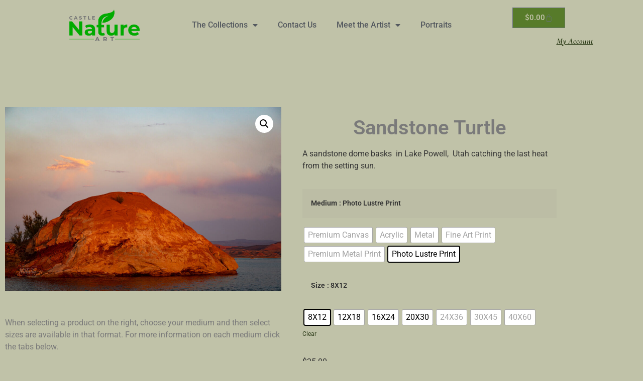

--- FILE ---
content_type: text/html; charset=UTF-8
request_url: https://castlenatureart.com/product/sandstone-turtle/
body_size: 31596
content:
<!doctype html>
<html lang="en">
<head>
	<meta charset="UTF-8">
	<meta name="viewport" content="width=device-width, initial-scale=1">
	<link rel="profile" href="https://gmpg.org/xfn/11">
	<meta name='robots' content='index, follow, max-image-preview:large, max-snippet:-1, max-video-preview:-1' />

	<!-- This site is optimized with the Yoast SEO plugin v26.7 - https://yoast.com/wordpress/plugins/seo/ -->
	<title>Sandstone Turtle - Castle Nature Art</title>
	<meta name="description" content="A sandstone dome basks  in Lake Powell,  Utah catching the last heat from the setting sun." />
	<link rel="canonical" href="https://castlenatureart.com/product/sandstone-turtle/" />
	<meta property="og:locale" content="en_US" />
	<meta property="og:type" content="article" />
	<meta property="og:title" content="Sandstone Turtle - Castle Nature Art" />
	<meta property="og:description" content="A sandstone dome basks  in Lake Powell,  Utah catching the last heat from the setting sun." />
	<meta property="og:url" content="https://castlenatureart.com/product/sandstone-turtle/" />
	<meta property="og:site_name" content="Castle Nature Art" />
	<meta property="article:modified_time" content="2023-01-12T04:44:24+00:00" />
	<meta property="og:image" content="https://castlenatureart.com/wp-content/uploads/2021/06/2021-Website-Prints-smjpg-15.jpg" />
	<meta property="og:image:width" content="2291" />
	<meta property="og:image:height" content="1527" />
	<meta property="og:image:type" content="image/jpeg" />
	<meta name="twitter:card" content="summary_large_image" />
	<meta name="twitter:label1" content="Est. reading time" />
	<meta name="twitter:data1" content="1 minute" />
	<script type="application/ld+json" class="yoast-schema-graph">{"@context":"https://schema.org","@graph":[{"@type":"WebPage","@id":"https://castlenatureart.com/product/sandstone-turtle/","url":"https://castlenatureart.com/product/sandstone-turtle/","name":"Sandstone Turtle - Castle Nature Art","isPartOf":{"@id":"https://castlenatureart.com/#website"},"primaryImageOfPage":{"@id":"https://castlenatureart.com/product/sandstone-turtle/#primaryimage"},"image":{"@id":"https://castlenatureart.com/product/sandstone-turtle/#primaryimage"},"thumbnailUrl":"https://castlenatureart.com/wp-content/uploads/2021/06/2021-Website-Prints-smjpg-15.jpg","datePublished":"2021-06-07T09:16:44+00:00","dateModified":"2023-01-12T04:44:24+00:00","description":"A sandstone dome basks  in Lake Powell,  Utah catching the last heat from the setting sun.","breadcrumb":{"@id":"https://castlenatureart.com/product/sandstone-turtle/#breadcrumb"},"inLanguage":"en","potentialAction":[{"@type":"ReadAction","target":["https://castlenatureart.com/product/sandstone-turtle/"]}]},{"@type":"ImageObject","inLanguage":"en","@id":"https://castlenatureart.com/product/sandstone-turtle/#primaryimage","url":"https://castlenatureart.com/wp-content/uploads/2021/06/2021-Website-Prints-smjpg-15.jpg","contentUrl":"https://castlenatureart.com/wp-content/uploads/2021/06/2021-Website-Prints-smjpg-15.jpg","width":2291,"height":1527},{"@type":"BreadcrumbList","@id":"https://castlenatureart.com/product/sandstone-turtle/#breadcrumb","itemListElement":[{"@type":"ListItem","position":1,"name":"Home","item":"https://castlenatureart.com/"},{"@type":"ListItem","position":2,"name":"Shop","item":"https://castlenatureart.com/castle-nature-studio/shop/"},{"@type":"ListItem","position":3,"name":"Sandstone Turtle"}]},{"@type":"WebSite","@id":"https://castlenatureart.com/#website","url":"https://castlenatureart.com/","name":"Castle Nature Art","description":"Nature is Art","potentialAction":[{"@type":"SearchAction","target":{"@type":"EntryPoint","urlTemplate":"https://castlenatureart.com/?s={search_term_string}"},"query-input":{"@type":"PropertyValueSpecification","valueRequired":true,"valueName":"search_term_string"}}],"inLanguage":"en"}]}</script>
	<!-- / Yoast SEO plugin. -->


<link rel="alternate" title="oEmbed (JSON)" type="application/json+oembed" href="https://castlenatureart.com/wp-json/oembed/1.0/embed?url=https%3A%2F%2Fcastlenatureart.com%2Fproduct%2Fsandstone-turtle%2F" />
<link rel="alternate" title="oEmbed (XML)" type="text/xml+oembed" href="https://castlenatureart.com/wp-json/oembed/1.0/embed?url=https%3A%2F%2Fcastlenatureart.com%2Fproduct%2Fsandstone-turtle%2F&#038;format=xml" />
<style id='wp-img-auto-sizes-contain-inline-css'>
img:is([sizes=auto i],[sizes^="auto," i]){contain-intrinsic-size:3000px 1500px}
/*# sourceURL=wp-img-auto-sizes-contain-inline-css */
</style>
<link rel='stylesheet' id='fluentform-elementor-widget-css' href='https://castlenatureart.com/wp-content/plugins/fluentform/assets/css/fluent-forms-elementor-widget.css' media='all' />
<link rel='stylesheet' id='envira-gallery-style-css' href='https://castlenatureart.com/wp-content/plugins/envira-gallery/assets/css/envira.css' media='all' />
<link rel='stylesheet' id='envira-gallery-jgallery-css' href='https://castlenatureart.com/wp-content/plugins/envira-gallery/assets/css/justifiedGallery.css' media='all' />
<link rel='stylesheet' id='envira-elementor-style-css' href='https://castlenatureart.com/wp-content/plugins/envira-elementor/assets/css/admin.css' media='all' />
<link rel='stylesheet' id='wp-block-library-css' href='https://castlenatureart.com/wp-includes/css/dist/block-library/style.min.css' media='all' />
<style id='global-styles-inline-css'>
:root{--wp--preset--aspect-ratio--square: 1;--wp--preset--aspect-ratio--4-3: 4/3;--wp--preset--aspect-ratio--3-4: 3/4;--wp--preset--aspect-ratio--3-2: 3/2;--wp--preset--aspect-ratio--2-3: 2/3;--wp--preset--aspect-ratio--16-9: 16/9;--wp--preset--aspect-ratio--9-16: 9/16;--wp--preset--color--black: #000000;--wp--preset--color--cyan-bluish-gray: #abb8c3;--wp--preset--color--white: #ffffff;--wp--preset--color--pale-pink: #f78da7;--wp--preset--color--vivid-red: #cf2e2e;--wp--preset--color--luminous-vivid-orange: #ff6900;--wp--preset--color--luminous-vivid-amber: #fcb900;--wp--preset--color--light-green-cyan: #7bdcb5;--wp--preset--color--vivid-green-cyan: #00d084;--wp--preset--color--pale-cyan-blue: #8ed1fc;--wp--preset--color--vivid-cyan-blue: #0693e3;--wp--preset--color--vivid-purple: #9b51e0;--wp--preset--gradient--vivid-cyan-blue-to-vivid-purple: linear-gradient(135deg,rgb(6,147,227) 0%,rgb(155,81,224) 100%);--wp--preset--gradient--light-green-cyan-to-vivid-green-cyan: linear-gradient(135deg,rgb(122,220,180) 0%,rgb(0,208,130) 100%);--wp--preset--gradient--luminous-vivid-amber-to-luminous-vivid-orange: linear-gradient(135deg,rgb(252,185,0) 0%,rgb(255,105,0) 100%);--wp--preset--gradient--luminous-vivid-orange-to-vivid-red: linear-gradient(135deg,rgb(255,105,0) 0%,rgb(207,46,46) 100%);--wp--preset--gradient--very-light-gray-to-cyan-bluish-gray: linear-gradient(135deg,rgb(238,238,238) 0%,rgb(169,184,195) 100%);--wp--preset--gradient--cool-to-warm-spectrum: linear-gradient(135deg,rgb(74,234,220) 0%,rgb(151,120,209) 20%,rgb(207,42,186) 40%,rgb(238,44,130) 60%,rgb(251,105,98) 80%,rgb(254,248,76) 100%);--wp--preset--gradient--blush-light-purple: linear-gradient(135deg,rgb(255,206,236) 0%,rgb(152,150,240) 100%);--wp--preset--gradient--blush-bordeaux: linear-gradient(135deg,rgb(254,205,165) 0%,rgb(254,45,45) 50%,rgb(107,0,62) 100%);--wp--preset--gradient--luminous-dusk: linear-gradient(135deg,rgb(255,203,112) 0%,rgb(199,81,192) 50%,rgb(65,88,208) 100%);--wp--preset--gradient--pale-ocean: linear-gradient(135deg,rgb(255,245,203) 0%,rgb(182,227,212) 50%,rgb(51,167,181) 100%);--wp--preset--gradient--electric-grass: linear-gradient(135deg,rgb(202,248,128) 0%,rgb(113,206,126) 100%);--wp--preset--gradient--midnight: linear-gradient(135deg,rgb(2,3,129) 0%,rgb(40,116,252) 100%);--wp--preset--font-size--small: 13px;--wp--preset--font-size--medium: 20px;--wp--preset--font-size--large: 36px;--wp--preset--font-size--x-large: 42px;--wp--preset--spacing--20: 0.44rem;--wp--preset--spacing--30: 0.67rem;--wp--preset--spacing--40: 1rem;--wp--preset--spacing--50: 1.5rem;--wp--preset--spacing--60: 2.25rem;--wp--preset--spacing--70: 3.38rem;--wp--preset--spacing--80: 5.06rem;--wp--preset--shadow--natural: 6px 6px 9px rgba(0, 0, 0, 0.2);--wp--preset--shadow--deep: 12px 12px 50px rgba(0, 0, 0, 0.4);--wp--preset--shadow--sharp: 6px 6px 0px rgba(0, 0, 0, 0.2);--wp--preset--shadow--outlined: 6px 6px 0px -3px rgb(255, 255, 255), 6px 6px rgb(0, 0, 0);--wp--preset--shadow--crisp: 6px 6px 0px rgb(0, 0, 0);}:root { --wp--style--global--content-size: 800px;--wp--style--global--wide-size: 1200px; }:where(body) { margin: 0; }.wp-site-blocks > .alignleft { float: left; margin-right: 2em; }.wp-site-blocks > .alignright { float: right; margin-left: 2em; }.wp-site-blocks > .aligncenter { justify-content: center; margin-left: auto; margin-right: auto; }:where(.wp-site-blocks) > * { margin-block-start: 24px; margin-block-end: 0; }:where(.wp-site-blocks) > :first-child { margin-block-start: 0; }:where(.wp-site-blocks) > :last-child { margin-block-end: 0; }:root { --wp--style--block-gap: 24px; }:root :where(.is-layout-flow) > :first-child{margin-block-start: 0;}:root :where(.is-layout-flow) > :last-child{margin-block-end: 0;}:root :where(.is-layout-flow) > *{margin-block-start: 24px;margin-block-end: 0;}:root :where(.is-layout-constrained) > :first-child{margin-block-start: 0;}:root :where(.is-layout-constrained) > :last-child{margin-block-end: 0;}:root :where(.is-layout-constrained) > *{margin-block-start: 24px;margin-block-end: 0;}:root :where(.is-layout-flex){gap: 24px;}:root :where(.is-layout-grid){gap: 24px;}.is-layout-flow > .alignleft{float: left;margin-inline-start: 0;margin-inline-end: 2em;}.is-layout-flow > .alignright{float: right;margin-inline-start: 2em;margin-inline-end: 0;}.is-layout-flow > .aligncenter{margin-left: auto !important;margin-right: auto !important;}.is-layout-constrained > .alignleft{float: left;margin-inline-start: 0;margin-inline-end: 2em;}.is-layout-constrained > .alignright{float: right;margin-inline-start: 2em;margin-inline-end: 0;}.is-layout-constrained > .aligncenter{margin-left: auto !important;margin-right: auto !important;}.is-layout-constrained > :where(:not(.alignleft):not(.alignright):not(.alignfull)){max-width: var(--wp--style--global--content-size);margin-left: auto !important;margin-right: auto !important;}.is-layout-constrained > .alignwide{max-width: var(--wp--style--global--wide-size);}body .is-layout-flex{display: flex;}.is-layout-flex{flex-wrap: wrap;align-items: center;}.is-layout-flex > :is(*, div){margin: 0;}body .is-layout-grid{display: grid;}.is-layout-grid > :is(*, div){margin: 0;}body{padding-top: 0px;padding-right: 0px;padding-bottom: 0px;padding-left: 0px;}a:where(:not(.wp-element-button)){text-decoration: underline;}:root :where(.wp-element-button, .wp-block-button__link){background-color: #32373c;border-width: 0;color: #fff;font-family: inherit;font-size: inherit;font-style: inherit;font-weight: inherit;letter-spacing: inherit;line-height: inherit;padding-top: calc(0.667em + 2px);padding-right: calc(1.333em + 2px);padding-bottom: calc(0.667em + 2px);padding-left: calc(1.333em + 2px);text-decoration: none;text-transform: inherit;}.has-black-color{color: var(--wp--preset--color--black) !important;}.has-cyan-bluish-gray-color{color: var(--wp--preset--color--cyan-bluish-gray) !important;}.has-white-color{color: var(--wp--preset--color--white) !important;}.has-pale-pink-color{color: var(--wp--preset--color--pale-pink) !important;}.has-vivid-red-color{color: var(--wp--preset--color--vivid-red) !important;}.has-luminous-vivid-orange-color{color: var(--wp--preset--color--luminous-vivid-orange) !important;}.has-luminous-vivid-amber-color{color: var(--wp--preset--color--luminous-vivid-amber) !important;}.has-light-green-cyan-color{color: var(--wp--preset--color--light-green-cyan) !important;}.has-vivid-green-cyan-color{color: var(--wp--preset--color--vivid-green-cyan) !important;}.has-pale-cyan-blue-color{color: var(--wp--preset--color--pale-cyan-blue) !important;}.has-vivid-cyan-blue-color{color: var(--wp--preset--color--vivid-cyan-blue) !important;}.has-vivid-purple-color{color: var(--wp--preset--color--vivid-purple) !important;}.has-black-background-color{background-color: var(--wp--preset--color--black) !important;}.has-cyan-bluish-gray-background-color{background-color: var(--wp--preset--color--cyan-bluish-gray) !important;}.has-white-background-color{background-color: var(--wp--preset--color--white) !important;}.has-pale-pink-background-color{background-color: var(--wp--preset--color--pale-pink) !important;}.has-vivid-red-background-color{background-color: var(--wp--preset--color--vivid-red) !important;}.has-luminous-vivid-orange-background-color{background-color: var(--wp--preset--color--luminous-vivid-orange) !important;}.has-luminous-vivid-amber-background-color{background-color: var(--wp--preset--color--luminous-vivid-amber) !important;}.has-light-green-cyan-background-color{background-color: var(--wp--preset--color--light-green-cyan) !important;}.has-vivid-green-cyan-background-color{background-color: var(--wp--preset--color--vivid-green-cyan) !important;}.has-pale-cyan-blue-background-color{background-color: var(--wp--preset--color--pale-cyan-blue) !important;}.has-vivid-cyan-blue-background-color{background-color: var(--wp--preset--color--vivid-cyan-blue) !important;}.has-vivid-purple-background-color{background-color: var(--wp--preset--color--vivid-purple) !important;}.has-black-border-color{border-color: var(--wp--preset--color--black) !important;}.has-cyan-bluish-gray-border-color{border-color: var(--wp--preset--color--cyan-bluish-gray) !important;}.has-white-border-color{border-color: var(--wp--preset--color--white) !important;}.has-pale-pink-border-color{border-color: var(--wp--preset--color--pale-pink) !important;}.has-vivid-red-border-color{border-color: var(--wp--preset--color--vivid-red) !important;}.has-luminous-vivid-orange-border-color{border-color: var(--wp--preset--color--luminous-vivid-orange) !important;}.has-luminous-vivid-amber-border-color{border-color: var(--wp--preset--color--luminous-vivid-amber) !important;}.has-light-green-cyan-border-color{border-color: var(--wp--preset--color--light-green-cyan) !important;}.has-vivid-green-cyan-border-color{border-color: var(--wp--preset--color--vivid-green-cyan) !important;}.has-pale-cyan-blue-border-color{border-color: var(--wp--preset--color--pale-cyan-blue) !important;}.has-vivid-cyan-blue-border-color{border-color: var(--wp--preset--color--vivid-cyan-blue) !important;}.has-vivid-purple-border-color{border-color: var(--wp--preset--color--vivid-purple) !important;}.has-vivid-cyan-blue-to-vivid-purple-gradient-background{background: var(--wp--preset--gradient--vivid-cyan-blue-to-vivid-purple) !important;}.has-light-green-cyan-to-vivid-green-cyan-gradient-background{background: var(--wp--preset--gradient--light-green-cyan-to-vivid-green-cyan) !important;}.has-luminous-vivid-amber-to-luminous-vivid-orange-gradient-background{background: var(--wp--preset--gradient--luminous-vivid-amber-to-luminous-vivid-orange) !important;}.has-luminous-vivid-orange-to-vivid-red-gradient-background{background: var(--wp--preset--gradient--luminous-vivid-orange-to-vivid-red) !important;}.has-very-light-gray-to-cyan-bluish-gray-gradient-background{background: var(--wp--preset--gradient--very-light-gray-to-cyan-bluish-gray) !important;}.has-cool-to-warm-spectrum-gradient-background{background: var(--wp--preset--gradient--cool-to-warm-spectrum) !important;}.has-blush-light-purple-gradient-background{background: var(--wp--preset--gradient--blush-light-purple) !important;}.has-blush-bordeaux-gradient-background{background: var(--wp--preset--gradient--blush-bordeaux) !important;}.has-luminous-dusk-gradient-background{background: var(--wp--preset--gradient--luminous-dusk) !important;}.has-pale-ocean-gradient-background{background: var(--wp--preset--gradient--pale-ocean) !important;}.has-electric-grass-gradient-background{background: var(--wp--preset--gradient--electric-grass) !important;}.has-midnight-gradient-background{background: var(--wp--preset--gradient--midnight) !important;}.has-small-font-size{font-size: var(--wp--preset--font-size--small) !important;}.has-medium-font-size{font-size: var(--wp--preset--font-size--medium) !important;}.has-large-font-size{font-size: var(--wp--preset--font-size--large) !important;}.has-x-large-font-size{font-size: var(--wp--preset--font-size--x-large) !important;}
:root :where(.wp-block-pullquote){font-size: 1.5em;line-height: 1.6;}
/*# sourceURL=global-styles-inline-css */
</style>
<link rel='stylesheet' id='user-registration-general-css' href='https://castlenatureart.com/wp-content/plugins/user-registration/assets/css/user-registration.css' media='all' />
<link rel='stylesheet' id='photoswipe-css' href='https://castlenatureart.com/wp-content/plugins/woocommerce/assets/css/photoswipe/photoswipe.min.css' media='all' />
<link rel='stylesheet' id='photoswipe-default-skin-css' href='https://castlenatureart.com/wp-content/plugins/woocommerce/assets/css/photoswipe/default-skin/default-skin.min.css' media='all' />
<link rel='stylesheet' id='woocommerce-layout-css' href='https://castlenatureart.com/wp-content/plugins/woocommerce/assets/css/woocommerce-layout.css' media='all' />
<link rel='stylesheet' id='woocommerce-smallscreen-css' href='https://castlenatureart.com/wp-content/plugins/woocommerce/assets/css/woocommerce-smallscreen.css' media='only screen and (max-width: 768px)' />
<link rel='stylesheet' id='woocommerce-general-css' href='https://castlenatureart.com/wp-content/plugins/woocommerce/assets/css/woocommerce.css' media='all' />
<style id='woocommerce-inline-inline-css'>
.woocommerce form .form-row .required { visibility: visible; }
/*# sourceURL=woocommerce-inline-inline-css */
</style>
<link rel='stylesheet' id='woo-variation-swatches-css' href='https://castlenatureart.com/wp-content/plugins/woo-variation-swatches/assets/css/frontend.min.css' media='all' />
<style id='woo-variation-swatches-inline-css'>
:root {
--wvs-tick:url("data:image/svg+xml;utf8,%3Csvg filter='drop-shadow(0px 0px 2px rgb(0 0 0 / .8))' xmlns='http://www.w3.org/2000/svg'  viewBox='0 0 30 30'%3E%3Cpath fill='none' stroke='%23ffffff' stroke-linecap='round' stroke-linejoin='round' stroke-width='4' d='M4 16L11 23 27 7'/%3E%3C/svg%3E");

--wvs-cross:url("data:image/svg+xml;utf8,%3Csvg filter='drop-shadow(0px 0px 5px rgb(255 255 255 / .6))' xmlns='http://www.w3.org/2000/svg' width='72px' height='72px' viewBox='0 0 24 24'%3E%3Cpath fill='none' stroke='%23ff0000' stroke-linecap='round' stroke-width='0.6' d='M5 5L19 19M19 5L5 19'/%3E%3C/svg%3E");
--wvs-single-product-item-width:30px;
--wvs-single-product-item-height:30px;
--wvs-single-product-item-font-size:16px}
/*# sourceURL=woo-variation-swatches-inline-css */
</style>
<link rel='stylesheet' id='hello-elementor-css' href='https://castlenatureart.com/wp-content/themes/hello-elementor/assets/css/reset.css' media='all' />
<link rel='stylesheet' id='hello-elementor-theme-style-css' href='https://castlenatureart.com/wp-content/themes/hello-elementor/assets/css/theme.css' media='all' />
<link rel='stylesheet' id='hello-elementor-header-footer-css' href='https://castlenatureart.com/wp-content/themes/hello-elementor/assets/css/header-footer.css' media='all' />
<link rel='stylesheet' id='elementor-frontend-css' href='https://castlenatureart.com/wp-content/plugins/elementor/assets/css/frontend.min.css' media='all' />
<link rel='stylesheet' id='widget-image-css' href='https://castlenatureart.com/wp-content/plugins/elementor/assets/css/widget-image.min.css' media='all' />
<link rel='stylesheet' id='widget-nav-menu-css' href='https://castlenatureart.com/wp-content/plugins/elementor-pro/assets/css/widget-nav-menu.min.css' media='all' />
<link rel='stylesheet' id='widget-woocommerce-menu-cart-css' href='https://castlenatureart.com/wp-content/plugins/elementor-pro/assets/css/widget-woocommerce-menu-cart.min.css' media='all' />
<link rel='stylesheet' id='e-sticky-css' href='https://castlenatureart.com/wp-content/plugins/elementor-pro/assets/css/modules/sticky.min.css' media='all' />
<link rel='stylesheet' id='e-motion-fx-css' href='https://castlenatureart.com/wp-content/plugins/elementor-pro/assets/css/modules/motion-fx.min.css' media='all' />
<link rel='stylesheet' id='eael-general-css' href='https://castlenatureart.com/wp-content/plugins/essential-addons-for-elementor-lite/assets/front-end/css/view/general.min.css' media='all' />
<link rel='stylesheet' id='eael-4014-css' href='https://castlenatureart.com/wp-content/uploads/essential-addons-elementor/eael-4014.css' media='all' />
<link rel='stylesheet' id='widget-spacer-css' href='https://castlenatureart.com/wp-content/plugins/elementor/assets/css/widget-spacer.min.css' media='all' />
<link rel='stylesheet' id='widget-heading-css' href='https://castlenatureart.com/wp-content/plugins/elementor/assets/css/widget-heading.min.css' media='all' />
<link rel='stylesheet' id='widget-icon-list-css' href='https://castlenatureart.com/wp-content/plugins/elementor/assets/css/widget-icon-list.min.css' media='all' />
<link rel='stylesheet' id='widget-woocommerce-product-images-css' href='https://castlenatureart.com/wp-content/plugins/elementor-pro/assets/css/widget-woocommerce-product-images.min.css' media='all' />
<link rel='stylesheet' id='widget-tabs-css' href='https://castlenatureart.com/wp-content/plugins/elementor/assets/css/widget-tabs.min.css' media='all' />
<link rel='stylesheet' id='widget-woocommerce-product-rating-css' href='https://castlenatureart.com/wp-content/plugins/elementor-pro/assets/css/widget-woocommerce-product-rating.min.css' media='all' />
<link rel='stylesheet' id='widget-woocommerce-product-add-to-cart-css' href='https://castlenatureart.com/wp-content/plugins/elementor-pro/assets/css/widget-woocommerce-product-add-to-cart.min.css' media='all' />
<link rel='stylesheet' id='widget-woocommerce-product-data-tabs-css' href='https://castlenatureart.com/wp-content/plugins/elementor-pro/assets/css/widget-woocommerce-product-data-tabs.min.css' media='all' />
<link rel='stylesheet' id='widget-divider-css' href='https://castlenatureart.com/wp-content/plugins/elementor/assets/css/widget-divider.min.css' media='all' />
<link rel='stylesheet' id='widget-woocommerce-products-css' href='https://castlenatureart.com/wp-content/plugins/elementor-pro/assets/css/widget-woocommerce-products.min.css' media='all' />
<link rel='stylesheet' id='elementor-icons-css' href='https://castlenatureart.com/wp-content/plugins/elementor/assets/lib/eicons/css/elementor-icons.min.css' media='all' />
<style id='elementor-icons-inline-css'>

		.elementor-add-new-section .elementor-add-templately-promo-button{
            background-color: #5d4fff !important;
            background-image: url(https://castlenatureart.com/wp-content/plugins/essential-addons-for-elementor-lite/assets/admin/images/templately/logo-icon.svg);
            background-repeat: no-repeat;
            background-position: center center;
            position: relative;
        }
        
		.elementor-add-new-section .elementor-add-templately-promo-button > i{
            height: 12px;
        }
        
        body .elementor-add-new-section .elementor-add-section-area-button {
            margin-left: 0;
        }

		.elementor-add-new-section .elementor-add-templately-promo-button{
            background-color: #5d4fff !important;
            background-image: url(https://castlenatureart.com/wp-content/plugins/essential-addons-for-elementor-lite/assets/admin/images/templately/logo-icon.svg);
            background-repeat: no-repeat;
            background-position: center center;
            position: relative;
        }
        
		.elementor-add-new-section .elementor-add-templately-promo-button > i{
            height: 12px;
        }
        
        body .elementor-add-new-section .elementor-add-section-area-button {
            margin-left: 0;
        }
/*# sourceURL=elementor-icons-inline-css */
</style>
<link rel='stylesheet' id='elementor-post-12-css' href='https://castlenatureart.com/wp-content/uploads/elementor/css/post-12.css' media='all' />
<link rel='stylesheet' id='elementor-post-4303-css' href='https://castlenatureart.com/wp-content/uploads/elementor/css/post-4303.css' media='all' />
<link rel='stylesheet' id='elementor-post-4014-css' href='https://castlenatureart.com/wp-content/uploads/elementor/css/post-4014.css' media='all' />
<link rel='stylesheet' id='elementor-post-7770-css' href='https://castlenatureart.com/wp-content/uploads/elementor/css/post-7770.css' media='all' />
<link rel='stylesheet' id='flexible-shipping-free-shipping-css' href='https://castlenatureart.com/wp-content/plugins/flexible-shipping/assets/dist/css/free-shipping.css' media='all' />
<link rel='stylesheet' id='elementor-gf-local-roboto-css' href='https://castlenatureart.com/wp-content/uploads/elementor/google-fonts/css/roboto.css' media='all' />
<link rel='stylesheet' id='elementor-gf-local-robotoslab-css' href='https://castlenatureart.com/wp-content/uploads/elementor/google-fonts/css/robotoslab.css' media='all' />
<link rel='stylesheet' id='elementor-gf-local-cormorant-css' href='https://castlenatureart.com/wp-content/uploads/elementor/google-fonts/css/cormorant.css' media='all' />
<link rel='stylesheet' id='elementor-gf-local-montserrat-css' href='https://castlenatureart.com/wp-content/uploads/elementor/google-fonts/css/montserrat.css' media='all' />
<link rel='stylesheet' id='elementor-icons-shared-0-css' href='https://castlenatureart.com/wp-content/plugins/elementor/assets/lib/font-awesome/css/fontawesome.min.css' media='all' />
<link rel='stylesheet' id='elementor-icons-fa-solid-css' href='https://castlenatureart.com/wp-content/plugins/elementor/assets/lib/font-awesome/css/solid.min.css' media='all' />
<link rel='stylesheet' id='elementor-icons-fa-brands-css' href='https://castlenatureart.com/wp-content/plugins/elementor/assets/lib/font-awesome/css/brands.min.css' media='all' />
<script src="https://castlenatureart.com/wp-includes/js/jquery/jquery.min.js" id="jquery-core-js"></script>
<script src="https://castlenatureart.com/wp-includes/js/jquery/jquery-migrate.min.js" id="jquery-migrate-js"></script>
<script src="https://castlenatureart.com/wp-content/plugins/woocommerce/assets/js/jquery-blockui/jquery.blockUI.min.js" id="wc-jquery-blockui-js" data-wp-strategy="defer"></script>
<script id="wc-add-to-cart-js-extra">
var wc_add_to_cart_params = {"ajax_url":"/wp-admin/admin-ajax.php","wc_ajax_url":"/?wc-ajax=%%endpoint%%","i18n_view_cart":"View cart","cart_url":"https://castlenatureart.com/castle-nature-studio/cart/","is_cart":"","cart_redirect_after_add":"no"};
//# sourceURL=wc-add-to-cart-js-extra
</script>
<script src="https://castlenatureart.com/wp-content/plugins/woocommerce/assets/js/frontend/add-to-cart.min.js" id="wc-add-to-cart-js" defer data-wp-strategy="defer"></script>
<script src="https://castlenatureart.com/wp-content/plugins/woocommerce/assets/js/zoom/jquery.zoom.min.js" id="wc-zoom-js" defer data-wp-strategy="defer"></script>
<script src="https://castlenatureart.com/wp-content/plugins/woocommerce/assets/js/flexslider/jquery.flexslider.min.js" id="wc-flexslider-js" defer data-wp-strategy="defer"></script>
<script src="https://castlenatureart.com/wp-content/plugins/woocommerce/assets/js/photoswipe/photoswipe.min.js" id="wc-photoswipe-js" defer data-wp-strategy="defer"></script>
<script src="https://castlenatureart.com/wp-content/plugins/woocommerce/assets/js/photoswipe/photoswipe-ui-default.min.js" id="wc-photoswipe-ui-default-js" defer data-wp-strategy="defer"></script>
<script id="wc-single-product-js-extra">
var wc_single_product_params = {"i18n_required_rating_text":"Please select a rating","i18n_rating_options":["1 of 5 stars","2 of 5 stars","3 of 5 stars","4 of 5 stars","5 of 5 stars"],"i18n_product_gallery_trigger_text":"View full-screen image gallery","review_rating_required":"yes","flexslider":{"rtl":false,"animation":"slide","smoothHeight":true,"directionNav":false,"controlNav":"thumbnails","slideshow":false,"animationSpeed":500,"animationLoop":false,"allowOneSlide":false},"zoom_enabled":"1","zoom_options":[],"photoswipe_enabled":"1","photoswipe_options":{"shareEl":false,"closeOnScroll":false,"history":false,"hideAnimationDuration":0,"showAnimationDuration":0},"flexslider_enabled":"1"};
//# sourceURL=wc-single-product-js-extra
</script>
<script src="https://castlenatureart.com/wp-content/plugins/woocommerce/assets/js/frontend/single-product.min.js" id="wc-single-product-js" defer data-wp-strategy="defer"></script>
<script src="https://castlenatureart.com/wp-content/plugins/woocommerce/assets/js/js-cookie/js.cookie.min.js" id="wc-js-cookie-js" defer data-wp-strategy="defer"></script>
<script id="woocommerce-js-extra">
var woocommerce_params = {"ajax_url":"/wp-admin/admin-ajax.php","wc_ajax_url":"/?wc-ajax=%%endpoint%%","i18n_password_show":"Show password","i18n_password_hide":"Hide password"};
//# sourceURL=woocommerce-js-extra
</script>
<script src="https://castlenatureart.com/wp-content/plugins/woocommerce/assets/js/frontend/woocommerce.min.js" id="woocommerce-js" defer data-wp-strategy="defer"></script>
<link rel="https://api.w.org/" href="https://castlenatureart.com/wp-json/" /><link rel="alternate" title="JSON" type="application/json" href="https://castlenatureart.com/wp-json/wp/v2/product/5916" /><link rel='shortlink' href='https://castlenatureart.com/?p=5916' />
<meta name="description" content="A sandstone dome basks  in Lake Powell,  Utah catching the last heat from the setting sun.">
	<noscript><style>.woocommerce-product-gallery{ opacity: 1 !important; }</style></noscript>
	<meta name="generator" content="Elementor 3.34.1; features: additional_custom_breakpoints; settings: css_print_method-external, google_font-enabled, font_display-auto">
			<style>
				.e-con.e-parent:nth-of-type(n+4):not(.e-lazyloaded):not(.e-no-lazyload),
				.e-con.e-parent:nth-of-type(n+4):not(.e-lazyloaded):not(.e-no-lazyload) * {
					background-image: none !important;
				}
				@media screen and (max-height: 1024px) {
					.e-con.e-parent:nth-of-type(n+3):not(.e-lazyloaded):not(.e-no-lazyload),
					.e-con.e-parent:nth-of-type(n+3):not(.e-lazyloaded):not(.e-no-lazyload) * {
						background-image: none !important;
					}
				}
				@media screen and (max-height: 640px) {
					.e-con.e-parent:nth-of-type(n+2):not(.e-lazyloaded):not(.e-no-lazyload),
					.e-con.e-parent:nth-of-type(n+2):not(.e-lazyloaded):not(.e-no-lazyload) * {
						background-image: none !important;
					}
				}
			</style>
			<link rel="icon" href="https://castlenatureart.com/wp-content/uploads/2021/05/cropped-Favicon-1-100x100.jpg" sizes="32x32" />
<link rel="icon" href="https://castlenatureart.com/wp-content/uploads/2021/05/cropped-Favicon-1-300x300.jpg" sizes="192x192" />
<link rel="apple-touch-icon" href="https://castlenatureart.com/wp-content/uploads/2021/05/cropped-Favicon-1-300x300.jpg" />
<meta name="msapplication-TileImage" content="https://castlenatureart.com/wp-content/uploads/2021/05/cropped-Favicon-1-300x300.jpg" />
		<style id="wp-custom-css">
			.envirabox-container .variations, td {
	background-color: initial !important;
}

.envirabox-container td ul li {
	color: #000 !important;
}		</style>
		</head>
<body data-rsssl=1 class="wp-singular product-template-default single single-product postid-5916 wp-embed-responsive wp-theme-hello-elementor theme-hello-elementor user-registration-page ur-settings-sidebar-show woocommerce woocommerce-page woocommerce-no-js woo-variation-swatches wvs-behavior-blur-no-cross wvs-theme-hello-elementor wvs-show-label wvs-tooltip hello-elementor-default elementor-default elementor-template-full-width elementor-kit-12 elementor-page-7770">


<a class="skip-link screen-reader-text" href="#content">Skip to content</a>

		<header data-elementor-type="header" data-elementor-id="4303" class="elementor elementor-4303 elementor-location-header" data-elementor-post-type="elementor_library">
					<header data-particle_enable="false" data-particle-mobile-disabled="false" class="elementor-section elementor-top-section elementor-element elementor-element-25185d5a elementor-section-full_width elementor-section-height-min-height elementor-section-content-middle header-4 elementor-hidden-phone elementor-section-height-default elementor-section-items-middle" data-id="25185d5a" data-element_type="section" data-settings="{&quot;background_background&quot;:&quot;gradient&quot;,&quot;motion_fx_motion_fx_scrolling&quot;:&quot;yes&quot;,&quot;motion_fx_devices&quot;:[&quot;desktop&quot;],&quot;sticky&quot;:&quot;top&quot;,&quot;sticky_on&quot;:[&quot;desktop&quot;],&quot;motion_fx_range&quot;:&quot;viewport&quot;,&quot;sticky_effects_offset&quot;:120,&quot;sticky_offset&quot;:0,&quot;sticky_anchor_link_offset&quot;:0}">
							<div class="elementor-background-overlay"></div>
							<div class="elementor-container elementor-column-gap-no">
					<div class="elementor-column elementor-col-25 elementor-top-column elementor-element elementor-element-55e676b0" data-id="55e676b0" data-element_type="column">
			<div class="elementor-widget-wrap elementor-element-populated">
						<div class="elementor-element elementor-element-53797865 elementor-widget elementor-widget-global elementor-global-4237 elementor-widget-image" data-id="53797865" data-element_type="widget" data-widget_type="image.default">
				<div class="elementor-widget-container">
																<a href="https://castlenatureart.com/castle-nature-studio/#Nature-Collections">
							<img width="800" height="361" src="https://castlenatureart.com/wp-content/uploads/2021/04/Logo-3.png" class="attachment-large size-large wp-image-9298" alt="" srcset="https://castlenatureart.com/wp-content/uploads/2021/04/Logo-3.png 923w, https://castlenatureart.com/wp-content/uploads/2021/04/Logo-3-300x136.png 300w, https://castlenatureart.com/wp-content/uploads/2021/04/Logo-3-768x347.png 768w, https://castlenatureart.com/wp-content/uploads/2021/04/Logo-3-600x271.png 600w" sizes="(max-width: 800px) 100vw, 800px" />								</a>
															</div>
				</div>
					</div>
		</div>
				<div class="elementor-column elementor-col-50 elementor-top-column elementor-element elementor-element-5172e0f7" data-id="5172e0f7" data-element_type="column">
			<div class="elementor-widget-wrap elementor-element-populated">
						<div class="elementor-element elementor-element-4270ee09 elementor-nav-menu__align-center elementor-nav-menu--dropdown-tablet elementor-nav-menu__text-align-aside elementor-nav-menu--toggle elementor-nav-menu--burger elementor-widget elementor-widget-global elementor-global-4295 elementor-widget-nav-menu" data-id="4270ee09" data-element_type="widget" data-settings="{&quot;layout&quot;:&quot;horizontal&quot;,&quot;submenu_icon&quot;:{&quot;value&quot;:&quot;fas fa-caret-down&quot;,&quot;library&quot;:&quot;fa-solid&quot;},&quot;toggle&quot;:&quot;burger&quot;}" data-widget_type="nav-menu.default">
				<div class="elementor-widget-container">
								<nav aria-label="Menu" class="elementor-nav-menu--main elementor-nav-menu__container elementor-nav-menu--layout-horizontal e--pointer-underline e--animation-fade">
				<ul id="menu-1-4270ee09" class="elementor-nav-menu"><li class="menu-item menu-item-type-custom menu-item-object-custom menu-item-has-children menu-item-5022"><a class="elementor-item">The Collections</a>
<ul class="sub-menu elementor-nav-menu--dropdown">
	<li class="menu-item menu-item-type-custom menu-item-object-custom menu-item-has-children menu-item-5026"><a class="elementor-sub-item">Featured Collection</a>
	<ul class="sub-menu elementor-nav-menu--dropdown">
		<li class="menu-item menu-item-type-post_type menu-item-object-page menu-item-5136"><a href="https://castlenatureart.com/castle-nature-studio/national-park-icons/" class="elementor-sub-item">National Park Icons</a></li>
	</ul>
</li>
	<li class="menu-item menu-item-type-custom menu-item-object-custom menu-item-has-children menu-item-5024"><a class="elementor-sub-item">National Park Collections</a>
	<ul class="sub-menu elementor-nav-menu--dropdown">
		<li class="menu-item menu-item-type-post_type menu-item-object-page menu-item-5137"><a href="https://castlenatureart.com/castle-nature-studio/the-yellowstone-collection/" class="elementor-sub-item">The Yellowstone Collection</a></li>
		<li class="menu-item menu-item-type-post_type menu-item-object-page menu-item-5138"><a href="https://castlenatureart.com/castle-nature-studio/the-grand-teton-colletion/" class="elementor-sub-item">The Grand Teton Colletion</a></li>
		<li class="menu-item menu-item-type-post_type menu-item-object-page menu-item-5139"><a href="https://castlenatureart.com/castle-nature-studio/zion-national-park-collection/" class="elementor-sub-item">Zion National Park Collection</a></li>
	</ul>
</li>
	<li class="menu-item menu-item-type-custom menu-item-object-custom menu-item-has-children menu-item-5023"><a class="elementor-sub-item">The States Collection</a>
	<ul class="sub-menu elementor-nav-menu--dropdown">
		<li class="menu-item menu-item-type-post_type menu-item-object-page menu-item-5140"><a href="https://castlenatureart.com/castle-nature-studio/the-utah-collection/" class="elementor-sub-item">The Utah Collection</a></li>
		<li class="menu-item menu-item-type-post_type menu-item-object-page menu-item-5141"><a href="https://castlenatureart.com/castle-nature-studio/the-hawaiian-images-collection/" class="elementor-sub-item">The Hawaiian Images Collection</a></li>
		<li class="menu-item menu-item-type-post_type menu-item-object-page menu-item-5142"><a href="https://castlenatureart.com/castle-nature-studio/colorado-images-collection/" class="elementor-sub-item">Colorado Images Collection</a></li>
	</ul>
</li>
	<li class="menu-item menu-item-type-custom menu-item-object-custom menu-item-has-children menu-item-5025"><a class="elementor-sub-item">The Wanderings Collections</a>
	<ul class="sub-menu elementor-nav-menu--dropdown">
		<li class="menu-item menu-item-type-post_type menu-item-object-page menu-item-5143"><a href="https://castlenatureart.com/castle-nature-studio/the-desert-images-collection/" class="elementor-sub-item">The Desert Images Collection</a></li>
		<li class="menu-item menu-item-type-post_type menu-item-object-page menu-item-5144"><a href="https://castlenatureart.com/castle-nature-studio/sunrise-sunset-collection/" class="elementor-sub-item">Sunrise-Sunset Collection</a></li>
		<li class="menu-item menu-item-type-post_type menu-item-object-page menu-item-5145"><a href="https://castlenatureart.com/castle-nature-studio/wildlife-collection/" class="elementor-sub-item">Wildlife Collection</a></li>
	</ul>
</li>
</ul>
</li>
<li class="menu-item menu-item-type-post_type menu-item-object-page menu-item-5146"><a href="https://castlenatureart.com/castle-nature-studio/contact-us/" class="elementor-item">Contact Us</a></li>
<li class="menu-item menu-item-type-post_type menu-item-object-page menu-item-has-children menu-item-9154"><a href="https://castlenatureart.com/castle-nature-studio/meet-the-artist/" class="elementor-item">Meet the Artist</a>
<ul class="sub-menu elementor-nav-menu--dropdown">
	<li class="menu-item menu-item-type-post_type menu-item-object-page menu-item-9171"><a href="https://castlenatureart.com/castle-nature-studio/meet-the-artist/" class="elementor-sub-item">Meet the Artist</a></li>
	<li class="menu-item menu-item-type-post_type menu-item-object-page menu-item-9286"><a href="https://castlenatureart.com/castle-nature-studio/support-your-national-parks/" class="elementor-sub-item">Conservation</a></li>
	<li class="menu-item menu-item-type-post_type menu-item-object-page menu-item-9153"><a href="https://castlenatureart.com/castle-nature-studio/leave-no-trace/" class="elementor-sub-item">Leave No Trace</a></li>
</ul>
</li>
<li class="menu-item menu-item-type-custom menu-item-object-custom menu-item-9152"><a href="http://castlephotoart.com" class="elementor-item">Portraits</a></li>
</ul>			</nav>
					<div class="elementor-menu-toggle" role="button" tabindex="0" aria-label="Menu Toggle" aria-expanded="false">
			<i aria-hidden="true" role="presentation" class="elementor-menu-toggle__icon--open eicon-menu-bar"></i><i aria-hidden="true" role="presentation" class="elementor-menu-toggle__icon--close eicon-close"></i>		</div>
					<nav class="elementor-nav-menu--dropdown elementor-nav-menu__container" aria-hidden="true">
				<ul id="menu-2-4270ee09" class="elementor-nav-menu"><li class="menu-item menu-item-type-custom menu-item-object-custom menu-item-has-children menu-item-5022"><a class="elementor-item" tabindex="-1">The Collections</a>
<ul class="sub-menu elementor-nav-menu--dropdown">
	<li class="menu-item menu-item-type-custom menu-item-object-custom menu-item-has-children menu-item-5026"><a class="elementor-sub-item" tabindex="-1">Featured Collection</a>
	<ul class="sub-menu elementor-nav-menu--dropdown">
		<li class="menu-item menu-item-type-post_type menu-item-object-page menu-item-5136"><a href="https://castlenatureart.com/castle-nature-studio/national-park-icons/" class="elementor-sub-item" tabindex="-1">National Park Icons</a></li>
	</ul>
</li>
	<li class="menu-item menu-item-type-custom menu-item-object-custom menu-item-has-children menu-item-5024"><a class="elementor-sub-item" tabindex="-1">National Park Collections</a>
	<ul class="sub-menu elementor-nav-menu--dropdown">
		<li class="menu-item menu-item-type-post_type menu-item-object-page menu-item-5137"><a href="https://castlenatureart.com/castle-nature-studio/the-yellowstone-collection/" class="elementor-sub-item" tabindex="-1">The Yellowstone Collection</a></li>
		<li class="menu-item menu-item-type-post_type menu-item-object-page menu-item-5138"><a href="https://castlenatureart.com/castle-nature-studio/the-grand-teton-colletion/" class="elementor-sub-item" tabindex="-1">The Grand Teton Colletion</a></li>
		<li class="menu-item menu-item-type-post_type menu-item-object-page menu-item-5139"><a href="https://castlenatureart.com/castle-nature-studio/zion-national-park-collection/" class="elementor-sub-item" tabindex="-1">Zion National Park Collection</a></li>
	</ul>
</li>
	<li class="menu-item menu-item-type-custom menu-item-object-custom menu-item-has-children menu-item-5023"><a class="elementor-sub-item" tabindex="-1">The States Collection</a>
	<ul class="sub-menu elementor-nav-menu--dropdown">
		<li class="menu-item menu-item-type-post_type menu-item-object-page menu-item-5140"><a href="https://castlenatureart.com/castle-nature-studio/the-utah-collection/" class="elementor-sub-item" tabindex="-1">The Utah Collection</a></li>
		<li class="menu-item menu-item-type-post_type menu-item-object-page menu-item-5141"><a href="https://castlenatureart.com/castle-nature-studio/the-hawaiian-images-collection/" class="elementor-sub-item" tabindex="-1">The Hawaiian Images Collection</a></li>
		<li class="menu-item menu-item-type-post_type menu-item-object-page menu-item-5142"><a href="https://castlenatureart.com/castle-nature-studio/colorado-images-collection/" class="elementor-sub-item" tabindex="-1">Colorado Images Collection</a></li>
	</ul>
</li>
	<li class="menu-item menu-item-type-custom menu-item-object-custom menu-item-has-children menu-item-5025"><a class="elementor-sub-item" tabindex="-1">The Wanderings Collections</a>
	<ul class="sub-menu elementor-nav-menu--dropdown">
		<li class="menu-item menu-item-type-post_type menu-item-object-page menu-item-5143"><a href="https://castlenatureart.com/castle-nature-studio/the-desert-images-collection/" class="elementor-sub-item" tabindex="-1">The Desert Images Collection</a></li>
		<li class="menu-item menu-item-type-post_type menu-item-object-page menu-item-5144"><a href="https://castlenatureart.com/castle-nature-studio/sunrise-sunset-collection/" class="elementor-sub-item" tabindex="-1">Sunrise-Sunset Collection</a></li>
		<li class="menu-item menu-item-type-post_type menu-item-object-page menu-item-5145"><a href="https://castlenatureart.com/castle-nature-studio/wildlife-collection/" class="elementor-sub-item" tabindex="-1">Wildlife Collection</a></li>
	</ul>
</li>
</ul>
</li>
<li class="menu-item menu-item-type-post_type menu-item-object-page menu-item-5146"><a href="https://castlenatureart.com/castle-nature-studio/contact-us/" class="elementor-item" tabindex="-1">Contact Us</a></li>
<li class="menu-item menu-item-type-post_type menu-item-object-page menu-item-has-children menu-item-9154"><a href="https://castlenatureart.com/castle-nature-studio/meet-the-artist/" class="elementor-item" tabindex="-1">Meet the Artist</a>
<ul class="sub-menu elementor-nav-menu--dropdown">
	<li class="menu-item menu-item-type-post_type menu-item-object-page menu-item-9171"><a href="https://castlenatureart.com/castle-nature-studio/meet-the-artist/" class="elementor-sub-item" tabindex="-1">Meet the Artist</a></li>
	<li class="menu-item menu-item-type-post_type menu-item-object-page menu-item-9286"><a href="https://castlenatureart.com/castle-nature-studio/support-your-national-parks/" class="elementor-sub-item" tabindex="-1">Conservation</a></li>
	<li class="menu-item menu-item-type-post_type menu-item-object-page menu-item-9153"><a href="https://castlenatureart.com/castle-nature-studio/leave-no-trace/" class="elementor-sub-item" tabindex="-1">Leave No Trace</a></li>
</ul>
</li>
<li class="menu-item menu-item-type-custom menu-item-object-custom menu-item-9152"><a href="http://castlephotoart.com" class="elementor-item" tabindex="-1">Portraits</a></li>
</ul>			</nav>
						</div>
				</div>
					</div>
		</div>
				<div class="elementor-column elementor-col-25 elementor-top-column elementor-element elementor-element-7b341a3e" data-id="7b341a3e" data-element_type="column">
			<div class="elementor-widget-wrap elementor-element-populated">
						<div class="elementor-element elementor-element-5cf86d7 toggle-icon--bag-light elementor-menu-cart--empty-indicator-hide elementor-menu-cart--cart-type-mini-cart elementor-menu-cart--items-indicator-bubble elementor-menu-cart--show-subtotal-yes elementor-menu-cart--show-remove-button-yes elementor-widget elementor-widget-global elementor-global-4439 elementor-widget-woocommerce-menu-cart" data-id="5cf86d7" data-element_type="widget" data-settings="{&quot;cart_type&quot;:&quot;mini-cart&quot;,&quot;open_cart&quot;:&quot;click&quot;,&quot;automatically_open_cart&quot;:&quot;no&quot;}" data-widget_type="woocommerce-menu-cart.default">
				<div class="elementor-widget-container">
							<div class="elementor-menu-cart__wrapper">
							<div class="elementor-menu-cart__toggle_wrapper">
					<div class="elementor-menu-cart__container elementor-lightbox" aria-hidden="true">
						<div class="elementor-menu-cart__main" aria-hidden="true">
									<div class="elementor-menu-cart__close-button">
					</div>
									<div class="widget_shopping_cart_content">
															</div>
						</div>
					</div>
							<div class="elementor-menu-cart__toggle elementor-button-wrapper">
			<a id="elementor-menu-cart__toggle_button" href="#" class="elementor-menu-cart__toggle_button elementor-button elementor-size-sm" aria-expanded="false">
				<span class="elementor-button-text"><span class="woocommerce-Price-amount amount"><bdi><span class="woocommerce-Price-currencySymbol">&#36;</span>0.00</bdi></span></span>
				<span class="elementor-button-icon">
					<span class="elementor-button-icon-qty" data-counter="0">0</span>
					<i class="eicon-bag-light"></i>					<span class="elementor-screen-only">Cart</span>
				</span>
			</a>
		</div>
						</div>
					</div> <!-- close elementor-menu-cart__wrapper -->
						</div>
				</div>
				<section data-particle_enable="false" data-particle-mobile-disabled="false" class="elementor-section elementor-inner-section elementor-element elementor-element-524476c elementor-section-boxed elementor-section-height-default elementor-section-height-default" data-id="524476c" data-element_type="section">
						<div class="elementor-container elementor-column-gap-default">
					<div class="elementor-column elementor-col-50 elementor-inner-column elementor-element elementor-element-40a1b98" data-id="40a1b98" data-element_type="column">
			<div class="elementor-widget-wrap">
							</div>
		</div>
				<div class="elementor-column elementor-col-50 elementor-inner-column elementor-element elementor-element-8597b92" data-id="8597b92" data-element_type="column">
			<div class="elementor-widget-wrap elementor-element-populated">
						<div class="elementor-element elementor-element-1b29e00 elementor-widget elementor-widget-global elementor-global-7279 elementor-widget-text-editor" data-id="1b29e00" data-element_type="widget" data-widget_type="text-editor.default">
				<div class="elementor-widget-container">
									<p><a href="https://castlenatureart.com/my-account/"><strong><span style="text-decoration: underline;">My Account</span></strong></a></p>								</div>
				</div>
					</div>
		</div>
					</div>
		</section>
					</div>
		</div>
					</div>
		</header>
				<section data-particle_enable="false" data-particle-mobile-disabled="false" class="elementor-section elementor-top-section elementor-element elementor-element-b73e518 elementor-hidden-desktop elementor-hidden-tablet elementor-section-boxed elementor-section-height-default elementor-section-height-default" data-id="b73e518" data-element_type="section">
						<div class="elementor-container elementor-column-gap-default">
					<div class="elementor-column elementor-col-100 elementor-top-column elementor-element elementor-element-d19ba48" data-id="d19ba48" data-element_type="column">
			<div class="elementor-widget-wrap elementor-element-populated">
						<div class="elementor-element elementor-element-c11ce14 elementor-widget elementor-widget-global elementor-global-4237 elementor-widget-image" data-id="c11ce14" data-element_type="widget" data-widget_type="image.default">
				<div class="elementor-widget-container">
																<a href="https://castlenatureart.com/castle-nature-studio/#Nature-Collections">
							<img width="800" height="361" src="https://castlenatureart.com/wp-content/uploads/2021/04/Logo-3.png" class="attachment-large size-large wp-image-9298" alt="" srcset="https://castlenatureart.com/wp-content/uploads/2021/04/Logo-3.png 923w, https://castlenatureart.com/wp-content/uploads/2021/04/Logo-3-300x136.png 300w, https://castlenatureart.com/wp-content/uploads/2021/04/Logo-3-768x347.png 768w, https://castlenatureart.com/wp-content/uploads/2021/04/Logo-3-600x271.png 600w" sizes="(max-width: 800px) 100vw, 800px" />								</a>
															</div>
				</div>
					</div>
		</div>
					</div>
		</section>
				<section data-particle_enable="false" data-particle-mobile-disabled="false" class="elementor-section elementor-top-section elementor-element elementor-element-906eb50 elementor-hidden-desktop elementor-hidden-tablet elementor-section-boxed elementor-section-height-default elementor-section-height-default" data-id="906eb50" data-element_type="section">
						<div class="elementor-container elementor-column-gap-default">
					<div class="elementor-column elementor-col-100 elementor-top-column elementor-element elementor-element-d077410" data-id="d077410" data-element_type="column">
			<div class="elementor-widget-wrap elementor-element-populated">
						<div class="elementor-element elementor-element-992377b toggle-icon--bag-light elementor-menu-cart--empty-indicator-hide elementor-menu-cart--cart-type-mini-cart elementor-menu-cart--items-indicator-bubble elementor-menu-cart--show-subtotal-yes elementor-menu-cart--show-remove-button-yes elementor-widget elementor-widget-global elementor-global-4439 elementor-widget-woocommerce-menu-cart" data-id="992377b" data-element_type="widget" data-settings="{&quot;cart_type&quot;:&quot;mini-cart&quot;,&quot;open_cart&quot;:&quot;click&quot;,&quot;automatically_open_cart&quot;:&quot;no&quot;}" data-widget_type="woocommerce-menu-cart.default">
				<div class="elementor-widget-container">
							<div class="elementor-menu-cart__wrapper">
							<div class="elementor-menu-cart__toggle_wrapper">
					<div class="elementor-menu-cart__container elementor-lightbox" aria-hidden="true">
						<div class="elementor-menu-cart__main" aria-hidden="true">
									<div class="elementor-menu-cart__close-button">
					</div>
									<div class="widget_shopping_cart_content">
															</div>
						</div>
					</div>
							<div class="elementor-menu-cart__toggle elementor-button-wrapper">
			<a id="elementor-menu-cart__toggle_button" href="#" class="elementor-menu-cart__toggle_button elementor-button elementor-size-sm" aria-expanded="false">
				<span class="elementor-button-text"><span class="woocommerce-Price-amount amount"><bdi><span class="woocommerce-Price-currencySymbol">&#36;</span>0.00</bdi></span></span>
				<span class="elementor-button-icon">
					<span class="elementor-button-icon-qty" data-counter="0">0</span>
					<i class="eicon-bag-light"></i>					<span class="elementor-screen-only">Cart</span>
				</span>
			</a>
		</div>
						</div>
					</div> <!-- close elementor-menu-cart__wrapper -->
						</div>
				</div>
					</div>
		</div>
					</div>
		</section>
				<section data-particle_enable="false" data-particle-mobile-disabled="false" class="elementor-section elementor-top-section elementor-element elementor-element-87d96d9 elementor-hidden-desktop elementor-hidden-tablet elementor-section-boxed elementor-section-height-default elementor-section-height-default" data-id="87d96d9" data-element_type="section">
						<div class="elementor-container elementor-column-gap-default">
					<div class="elementor-column elementor-col-100 elementor-top-column elementor-element elementor-element-18b6f80" data-id="18b6f80" data-element_type="column">
			<div class="elementor-widget-wrap elementor-element-populated">
						<div class="elementor-element elementor-element-68e19fe elementor-nav-menu__align-center elementor-nav-menu--dropdown-tablet elementor-nav-menu__text-align-aside elementor-nav-menu--toggle elementor-nav-menu--burger elementor-widget elementor-widget-global elementor-global-4290 elementor-widget-nav-menu" data-id="68e19fe" data-element_type="widget" data-settings="{&quot;layout&quot;:&quot;horizontal&quot;,&quot;submenu_icon&quot;:{&quot;value&quot;:&quot;fas fa-caret-down&quot;,&quot;library&quot;:&quot;fa-solid&quot;},&quot;toggle&quot;:&quot;burger&quot;}" data-widget_type="nav-menu.default">
				<div class="elementor-widget-container">
								<nav aria-label="Menu" class="elementor-nav-menu--main elementor-nav-menu__container elementor-nav-menu--layout-horizontal e--pointer-underline e--animation-fade">
				<ul id="menu-1-68e19fe" class="elementor-nav-menu"><li class="menu-item menu-item-type-custom menu-item-object-custom menu-item-5030"><a href="https://castlenatureart.com/castle-nature-studio/#Nature-Collections" class="elementor-item elementor-item-anchor">Nature Collections</a></li>
<li class="menu-item menu-item-type-post_type menu-item-object-page menu-item-5148"><a href="https://castlenatureart.com/castle-nature-studio/meet-the-artist/" class="elementor-item">Meet the Artist</a></li>
<li class="menu-item menu-item-type-custom menu-item-object-custom menu-item-9151"><a href="http://castlephotoart.com" class="elementor-item">Portraits</a></li>
<li class="menu-item menu-item-type-post_type menu-item-object-page menu-item-5149"><a href="https://castlenatureart.com/castle-nature-studio/contact-us/" class="elementor-item">Contact Us</a></li>
</ul>			</nav>
					<div class="elementor-menu-toggle" role="button" tabindex="0" aria-label="Menu Toggle" aria-expanded="false">
			<i aria-hidden="true" role="presentation" class="elementor-menu-toggle__icon--open eicon-menu-bar"></i><i aria-hidden="true" role="presentation" class="elementor-menu-toggle__icon--close eicon-close"></i>		</div>
					<nav class="elementor-nav-menu--dropdown elementor-nav-menu__container" aria-hidden="true">
				<ul id="menu-2-68e19fe" class="elementor-nav-menu"><li class="menu-item menu-item-type-custom menu-item-object-custom menu-item-5030"><a href="https://castlenatureart.com/castle-nature-studio/#Nature-Collections" class="elementor-item elementor-item-anchor" tabindex="-1">Nature Collections</a></li>
<li class="menu-item menu-item-type-post_type menu-item-object-page menu-item-5148"><a href="https://castlenatureart.com/castle-nature-studio/meet-the-artist/" class="elementor-item" tabindex="-1">Meet the Artist</a></li>
<li class="menu-item menu-item-type-custom menu-item-object-custom menu-item-9151"><a href="http://castlephotoart.com" class="elementor-item" tabindex="-1">Portraits</a></li>
<li class="menu-item menu-item-type-post_type menu-item-object-page menu-item-5149"><a href="https://castlenatureart.com/castle-nature-studio/contact-us/" class="elementor-item" tabindex="-1">Contact Us</a></li>
</ul>			</nav>
						</div>
				</div>
					</div>
		</div>
					</div>
		</section>
				</header>
		<div class="woocommerce-notices-wrapper"></div>		<div data-elementor-type="product" data-elementor-id="7770" class="elementor elementor-7770 elementor-location-single post-5916 product type-product status-publish has-post-thumbnail product_cat-sunrise-and-sunset-collection product_tag-desert product_tag-lake product_tag-sunrise product_tag-sunset product_tag-utah product_tag-water first instock taxable shipping-taxable purchasable product-type-variable has-default-attributes product" data-elementor-post-type="elementor_library">
					<section data-particle_enable="false" data-particle-mobile-disabled="false" class="elementor-section elementor-top-section elementor-element elementor-element-1d061072 elementor-section-boxed elementor-section-height-default elementor-section-height-default" data-id="1d061072" data-element_type="section">
						<div class="elementor-container elementor-column-gap-default">
					<div class="elementor-column elementor-col-100 elementor-top-column elementor-element elementor-element-319f9b7b" data-id="319f9b7b" data-element_type="column">
			<div class="elementor-widget-wrap elementor-element-populated">
						<div class="elementor-element elementor-element-4cca3f04 elementor-widget elementor-widget-spacer" data-id="4cca3f04" data-element_type="widget" data-widget_type="spacer.default">
				<div class="elementor-widget-container">
							<div class="elementor-spacer">
			<div class="elementor-spacer-inner"></div>
		</div>
						</div>
				</div>
					</div>
		</div>
					</div>
		</section>
				<section data-particle_enable="false" data-particle-mobile-disabled="false" class="elementor-section elementor-top-section elementor-element elementor-element-2ff22dec elementor-section-height-min-height elementor-section-boxed elementor-section-height-default elementor-section-items-middle" data-id="2ff22dec" data-element_type="section" data-settings="{&quot;background_background&quot;:&quot;classic&quot;,&quot;sticky&quot;:&quot;top&quot;,&quot;sticky_on&quot;:[&quot;desktop&quot;,&quot;tablet&quot;,&quot;mobile&quot;],&quot;sticky_offset&quot;:0,&quot;sticky_effects_offset&quot;:0,&quot;sticky_anchor_link_offset&quot;:0}">
						<div class="elementor-container elementor-column-gap-default">
					<div class="elementor-column elementor-col-100 elementor-top-column elementor-element elementor-element-39e3c31d" data-id="39e3c31d" data-element_type="column">
			<div class="elementor-widget-wrap">
							</div>
		</div>
					</div>
		</section>
				<section data-particle_enable="false" data-particle-mobile-disabled="false" class="elementor-section elementor-top-section elementor-element elementor-element-2d39b87a elementor-section-boxed elementor-section-height-default elementor-section-height-default" data-id="2d39b87a" data-element_type="section">
						<div class="elementor-container elementor-column-gap-default">
					<div class="elementor-column elementor-col-50 elementor-top-column elementor-element elementor-element-54fb9e45" data-id="54fb9e45" data-element_type="column">
			<div class="elementor-widget-wrap elementor-element-populated">
						<div class="elementor-element elementor-element-7a37edc8 elementor-widget elementor-widget-woocommerce-product-images" data-id="7a37edc8" data-element_type="widget" data-widget_type="woocommerce-product-images.default">
				<div class="elementor-widget-container">
					<div class="woocommerce-product-gallery woocommerce-product-gallery--with-images woocommerce-product-gallery--columns-4 images" data-columns="4" style="opacity: 0; transition: opacity .25s ease-in-out;">
	<div class="woocommerce-product-gallery__wrapper">
		<div data-thumb="https://castlenatureart.com/wp-content/uploads/2021/06/2021-Website-Prints-smjpg-15-100x100.jpg" data-thumb-alt="Sandstone Turtle" data-thumb-srcset="https://castlenatureart.com/wp-content/uploads/2021/06/2021-Website-Prints-smjpg-15-100x100.jpg 100w, https://castlenatureart.com/wp-content/uploads/2021/06/2021-Website-Prints-smjpg-15-150x150.jpg 150w"  data-thumb-sizes="(max-width: 100px) 100vw, 100px" class="woocommerce-product-gallery__image"><a href="https://castlenatureart.com/wp-content/uploads/2021/06/2021-Website-Prints-smjpg-15.jpg"><img width="600" height="400" src="https://castlenatureart.com/wp-content/uploads/2021/06/2021-Website-Prints-smjpg-15-600x400.jpg" class="wp-post-image" alt="Sandstone Turtle" data-caption="" data-src="https://castlenatureart.com/wp-content/uploads/2021/06/2021-Website-Prints-smjpg-15.jpg" data-large_image="https://castlenatureart.com/wp-content/uploads/2021/06/2021-Website-Prints-smjpg-15.jpg" data-large_image_width="2291" data-large_image_height="1527" decoding="async" srcset="https://castlenatureart.com/wp-content/uploads/2021/06/2021-Website-Prints-smjpg-15-600x400.jpg 600w, https://castlenatureart.com/wp-content/uploads/2021/06/2021-Website-Prints-smjpg-15-300x200.jpg 300w, https://castlenatureart.com/wp-content/uploads/2021/06/2021-Website-Prints-smjpg-15-1024x683.jpg 1024w, https://castlenatureart.com/wp-content/uploads/2021/06/2021-Website-Prints-smjpg-15-768x512.jpg 768w, https://castlenatureart.com/wp-content/uploads/2021/06/2021-Website-Prints-smjpg-15-1536x1024.jpg 1536w, https://castlenatureart.com/wp-content/uploads/2021/06/2021-Website-Prints-smjpg-15-2048x1365.jpg 2048w" sizes="(max-width: 600px) 100vw, 600px" /></a></div>	</div>
</div>
				</div>
				</div>
				<div class="elementor-element elementor-element-4b6f2600 elementor-widget elementor-widget-text-editor" data-id="4b6f2600" data-element_type="widget" data-widget_type="text-editor.default">
				<div class="elementor-widget-container">
									<p>When selecting a product on the right, choose your medium and then select sizes are available in that format. For more information on each medium click the tabs below. </p>								</div>
				</div>
				<div class="elementor-element elementor-element-73943766 elementor-tabs-view-vertical elementor-widget elementor-widget-tabs" data-id="73943766" data-element_type="widget" data-widget_type="tabs.default">
				<div class="elementor-widget-container">
							<div class="elementor-tabs">
			<div class="elementor-tabs-wrapper" role="tablist" >
									<div id="elementor-tab-title-1931" class="elementor-tab-title elementor-tab-desktop-title" aria-selected="true" data-tab="1" role="tab" tabindex="0" aria-controls="elementor-tab-content-1931" aria-expanded="false">Photo Lustre Print</div>
									<div id="elementor-tab-title-1932" class="elementor-tab-title elementor-tab-desktop-title" aria-selected="false" data-tab="2" role="tab" tabindex="-1" aria-controls="elementor-tab-content-1932" aria-expanded="false">Fine Art Canvas</div>
									<div id="elementor-tab-title-1933" class="elementor-tab-title elementor-tab-desktop-title" aria-selected="false" data-tab="3" role="tab" tabindex="-1" aria-controls="elementor-tab-content-1933" aria-expanded="false">Metal Print</div>
									<div id="elementor-tab-title-1934" class="elementor-tab-title elementor-tab-desktop-title" aria-selected="false" data-tab="4" role="tab" tabindex="-1" aria-controls="elementor-tab-content-1934" aria-expanded="false">Acrylic Print</div>
									<div id="elementor-tab-title-1935" class="elementor-tab-title elementor-tab-desktop-title" aria-selected="false" data-tab="5" role="tab" tabindex="-1" aria-controls="elementor-tab-content-1935" aria-expanded="false">Fine Art Print</div>
									<div id="elementor-tab-title-1936" class="elementor-tab-title elementor-tab-desktop-title" aria-selected="false" data-tab="6" role="tab" tabindex="-1" aria-controls="elementor-tab-content-1936" aria-expanded="false">Premium Metal Print</div>
							</div>
			<div class="elementor-tabs-content-wrapper" role="tablist" aria-orientation="vertical">
									<div class="elementor-tab-title elementor-tab-mobile-title" aria-selected="true" data-tab="1" role="tab" tabindex="0" aria-controls="elementor-tab-content-1931" aria-expanded="false">Photo Lustre Print</div>
					<div id="elementor-tab-content-1931" class="elementor-tab-content elementor-clearfix" data-tab="1" role="tabpanel" aria-labelledby="elementor-tab-title-1931" tabindex="0" hidden="false"><p>Our Photo Lustre Prints are printed on premium paper and color corrected by hand by highly skilled phot technicians for a superb and affordable print.</p><p style="text-align: center;"><span style="color: #339966;">Production Time 1-2 Weeks</span></p></div>
									<div class="elementor-tab-title elementor-tab-mobile-title" aria-selected="false" data-tab="2" role="tab" tabindex="-1" aria-controls="elementor-tab-content-1932" aria-expanded="false">Fine Art Canvas</div>
					<div id="elementor-tab-content-1932" class="elementor-tab-content elementor-clearfix" data-tab="2" role="tabpanel" aria-labelledby="elementor-tab-title-1932" tabindex="0" hidden="hidden"><p>Our premium Fine Art Canvas prints are of the highest quality and  printed onto museum quality canvas using high quality archival inks for a spectacular and beautiful end product. </p><p>Our photo lab does the utmost to make sure these premium prints arrive swiftly. </p><p style="text-align: center;"><span style="color: #339966;">Production Time 2 Business Days</span></p><p> </p></div>
									<div class="elementor-tab-title elementor-tab-mobile-title" aria-selected="false" data-tab="3" role="tab" tabindex="-1" aria-controls="elementor-tab-content-1933" aria-expanded="false">Metal Print</div>
					<div id="elementor-tab-content-1933" class="elementor-tab-content elementor-clearfix" data-tab="3" role="tabpanel" aria-labelledby="elementor-tab-title-1933" tabindex="0" hidden="hidden"><p>Our metal prints are printed on a 3/64&#8243; aluminum panel with a glossy coating and rounded edges. The print comes ready to hang with a premium wall hanger.</p><p style="text-align: center;"><span style="color: #339966;">Production Time 1-2 Weeks</span></p></div>
									<div class="elementor-tab-title elementor-tab-mobile-title" aria-selected="false" data-tab="4" role="tab" tabindex="-1" aria-controls="elementor-tab-content-1934" aria-expanded="false">Acrylic Print</div>
					<div id="elementor-tab-content-1934" class="elementor-tab-content elementor-clearfix" data-tab="4" role="tabpanel" aria-labelledby="elementor-tab-title-1934" tabindex="0" hidden="hidden"><p>Printed on .22&#8243; thick optically clear acrylic these prints produce brilliant color. The light refracts through these prints bringing vibrancy and depth. </p><p style="text-align: center;"><span style="color: #339966;">Production Time 1-2 Weeks</span></p></div>
									<div class="elementor-tab-title elementor-tab-mobile-title" aria-selected="false" data-tab="5" role="tab" tabindex="-1" aria-controls="elementor-tab-content-1935" aria-expanded="false">Fine Art Print</div>
					<div id="elementor-tab-content-1935" class="elementor-tab-content elementor-clearfix" data-tab="5" role="tabpanel" aria-labelledby="elementor-tab-title-1935" tabindex="0" hidden="hidden"><p>Our premium Fine Art Print are of the highest quality and printed onto fine art paper using archival inks and mounted on rigid foam to be mounted as is or framed.  </p><p>Larger sizes are not mounted. </p><p>Our photo lab takes the utmost care in ensuring your order ships quickly. </p><p style="text-align: center;"><span style="color: #339966;">Production Time 1-2 Days</span></p></div>
									<div class="elementor-tab-title elementor-tab-mobile-title" aria-selected="false" data-tab="6" role="tab" tabindex="-1" aria-controls="elementor-tab-content-1936" aria-expanded="false">Premium Metal Print</div>
					<div id="elementor-tab-content-1936" class="elementor-tab-content elementor-clearfix" data-tab="6" role="tabpanel" aria-labelledby="elementor-tab-title-1936" tabindex="0" hidden="hidden"><p>This is a limited edition collectors print.</p><p>Coming in limited sizes, our premium Fine Art Metal Print is printed in Max HD Resolution for a tack sharp image and is as close to perfect as print gets. </p><p style="text-align: center;"><span style="color: #339966;">Production Time 1 Week.</span></p></div>
							</div>
		</div>
						</div>
				</div>
					</div>
		</div>
				<div class="elementor-column elementor-col-50 elementor-top-column elementor-element elementor-element-138cfa60" data-id="138cfa60" data-element_type="column">
			<div class="elementor-widget-wrap elementor-element-populated">
						<div class="elementor-element elementor-element-2edd13b0 elementor-widget elementor-widget-woocommerce-product-title elementor-page-title elementor-widget-heading" data-id="2edd13b0" data-element_type="widget" data-widget_type="woocommerce-product-title.default">
				<div class="elementor-widget-container">
					<h1 class="product_title entry-title elementor-heading-title elementor-size-default">Sandstone Turtle</h1>				</div>
				</div>
				<div class="elementor-element elementor-element-2308b9a7 elementor-widget elementor-widget-woocommerce-product-short-description" data-id="2308b9a7" data-element_type="widget" data-widget_type="woocommerce-product-short-description.default">
				<div class="elementor-widget-container">
					<div class="woocommerce-product-details__short-description">
	<p>A sandstone dome basks  in Lake Powell,  Utah catching the last heat from the setting sun.</p>
</div>
				</div>
				</div>
				<div class="elementor-element elementor-element-435a436b elementor-add-to-cart--align-left e-add-to-cart--show-quantity-yes elementor-widget elementor-widget-woocommerce-product-add-to-cart" data-id="435a436b" data-element_type="widget" data-widget_type="woocommerce-product-add-to-cart.default">
				<div class="elementor-widget-container">
					
		<div class="elementor-add-to-cart elementor-product-variable">
			
<form class="variations_form cart" action="https://castlenatureart.com/product/sandstone-turtle/" method="post" enctype='multipart/form-data' data-product_id="5916" data-product_variations="[{&quot;attributes&quot;:{&quot;attribute_medium&quot;:&quot;Photo Lustre Print&quot;,&quot;attribute_size&quot;:&quot;20X30&quot;},&quot;availability_html&quot;:&quot;&quot;,&quot;backorders_allowed&quot;:false,&quot;dimensions&quot;:{&quot;length&quot;:&quot;&quot;,&quot;width&quot;:&quot;&quot;,&quot;height&quot;:&quot;&quot;},&quot;dimensions_html&quot;:&quot;N\/A&quot;,&quot;display_price&quot;:55,&quot;display_regular_price&quot;:55,&quot;image&quot;:{&quot;title&quot;:&quot;Sandstone Turtle&quot;,&quot;caption&quot;:&quot;&quot;,&quot;url&quot;:&quot;https:\/\/castlenatureart.com\/wp-content\/uploads\/2021\/06\/2021-Website-Prints-smjpg-15.jpg&quot;,&quot;alt&quot;:&quot;Sandstone Turtle&quot;,&quot;src&quot;:&quot;https:\/\/castlenatureart.com\/wp-content\/uploads\/2021\/06\/2021-Website-Prints-smjpg-15-600x400.jpg&quot;,&quot;srcset&quot;:&quot;https:\/\/castlenatureart.com\/wp-content\/uploads\/2021\/06\/2021-Website-Prints-smjpg-15-600x400.jpg 600w, https:\/\/castlenatureart.com\/wp-content\/uploads\/2021\/06\/2021-Website-Prints-smjpg-15-300x200.jpg 300w, https:\/\/castlenatureart.com\/wp-content\/uploads\/2021\/06\/2021-Website-Prints-smjpg-15-1024x683.jpg 1024w, https:\/\/castlenatureart.com\/wp-content\/uploads\/2021\/06\/2021-Website-Prints-smjpg-15-768x512.jpg 768w, https:\/\/castlenatureart.com\/wp-content\/uploads\/2021\/06\/2021-Website-Prints-smjpg-15-1536x1024.jpg 1536w, https:\/\/castlenatureart.com\/wp-content\/uploads\/2021\/06\/2021-Website-Prints-smjpg-15-2048x1365.jpg 2048w&quot;,&quot;sizes&quot;:&quot;(max-width: 600px) 100vw, 600px&quot;,&quot;full_src&quot;:&quot;https:\/\/castlenatureart.com\/wp-content\/uploads\/2021\/06\/2021-Website-Prints-smjpg-15.jpg&quot;,&quot;full_src_w&quot;:2291,&quot;full_src_h&quot;:1527,&quot;gallery_thumbnail_src&quot;:&quot;https:\/\/castlenatureart.com\/wp-content\/uploads\/2021\/06\/2021-Website-Prints-smjpg-15-100x100.jpg&quot;,&quot;gallery_thumbnail_src_w&quot;:100,&quot;gallery_thumbnail_src_h&quot;:100,&quot;thumb_src&quot;:&quot;https:\/\/castlenatureart.com\/wp-content\/uploads\/2021\/06\/2021-Website-Prints-smjpg-15-300x200.jpg&quot;,&quot;thumb_src_w&quot;:300,&quot;thumb_src_h&quot;:200,&quot;src_w&quot;:600,&quot;src_h&quot;:400},&quot;image_id&quot;:5921,&quot;is_downloadable&quot;:false,&quot;is_in_stock&quot;:true,&quot;is_purchasable&quot;:true,&quot;is_sold_individually&quot;:&quot;no&quot;,&quot;is_virtual&quot;:false,&quot;max_qty&quot;:&quot;&quot;,&quot;min_qty&quot;:1,&quot;price_html&quot;:&quot;&lt;span class=\&quot;price\&quot;&gt;&lt;span class=\&quot;woocommerce-Price-amount amount\&quot;&gt;&lt;bdi&gt;&lt;span class=\&quot;woocommerce-Price-currencySymbol\&quot;&gt;&amp;#36;&lt;\/span&gt;55.00&lt;\/bdi&gt;&lt;\/span&gt;&lt;\/span&gt;&quot;,&quot;sku&quot;:&quot;GCNRAST0618202020X30PLP&quot;,&quot;variation_description&quot;:&quot;&quot;,&quot;variation_id&quot;:7772,&quot;variation_is_active&quot;:true,&quot;variation_is_visible&quot;:true,&quot;weight&quot;:&quot;&quot;,&quot;weight_html&quot;:&quot;N\/A&quot;,&quot;display_price_cents&quot;:5500},{&quot;attributes&quot;:{&quot;attribute_medium&quot;:&quot;Photo Lustre Print&quot;,&quot;attribute_size&quot;:&quot;16X24&quot;},&quot;availability_html&quot;:&quot;&quot;,&quot;backorders_allowed&quot;:false,&quot;dimensions&quot;:{&quot;length&quot;:&quot;&quot;,&quot;width&quot;:&quot;&quot;,&quot;height&quot;:&quot;&quot;},&quot;dimensions_html&quot;:&quot;N\/A&quot;,&quot;display_price&quot;:47,&quot;display_regular_price&quot;:47,&quot;image&quot;:{&quot;title&quot;:&quot;Sandstone Turtle&quot;,&quot;caption&quot;:&quot;&quot;,&quot;url&quot;:&quot;https:\/\/castlenatureart.com\/wp-content\/uploads\/2021\/06\/2021-Website-Prints-smjpg-15.jpg&quot;,&quot;alt&quot;:&quot;Sandstone Turtle&quot;,&quot;src&quot;:&quot;https:\/\/castlenatureart.com\/wp-content\/uploads\/2021\/06\/2021-Website-Prints-smjpg-15-600x400.jpg&quot;,&quot;srcset&quot;:&quot;https:\/\/castlenatureart.com\/wp-content\/uploads\/2021\/06\/2021-Website-Prints-smjpg-15-600x400.jpg 600w, https:\/\/castlenatureart.com\/wp-content\/uploads\/2021\/06\/2021-Website-Prints-smjpg-15-300x200.jpg 300w, https:\/\/castlenatureart.com\/wp-content\/uploads\/2021\/06\/2021-Website-Prints-smjpg-15-1024x683.jpg 1024w, https:\/\/castlenatureart.com\/wp-content\/uploads\/2021\/06\/2021-Website-Prints-smjpg-15-768x512.jpg 768w, https:\/\/castlenatureart.com\/wp-content\/uploads\/2021\/06\/2021-Website-Prints-smjpg-15-1536x1024.jpg 1536w, https:\/\/castlenatureart.com\/wp-content\/uploads\/2021\/06\/2021-Website-Prints-smjpg-15-2048x1365.jpg 2048w&quot;,&quot;sizes&quot;:&quot;(max-width: 600px) 100vw, 600px&quot;,&quot;full_src&quot;:&quot;https:\/\/castlenatureart.com\/wp-content\/uploads\/2021\/06\/2021-Website-Prints-smjpg-15.jpg&quot;,&quot;full_src_w&quot;:2291,&quot;full_src_h&quot;:1527,&quot;gallery_thumbnail_src&quot;:&quot;https:\/\/castlenatureart.com\/wp-content\/uploads\/2021\/06\/2021-Website-Prints-smjpg-15-100x100.jpg&quot;,&quot;gallery_thumbnail_src_w&quot;:100,&quot;gallery_thumbnail_src_h&quot;:100,&quot;thumb_src&quot;:&quot;https:\/\/castlenatureart.com\/wp-content\/uploads\/2021\/06\/2021-Website-Prints-smjpg-15-300x200.jpg&quot;,&quot;thumb_src_w&quot;:300,&quot;thumb_src_h&quot;:200,&quot;src_w&quot;:600,&quot;src_h&quot;:400},&quot;image_id&quot;:5921,&quot;is_downloadable&quot;:false,&quot;is_in_stock&quot;:true,&quot;is_purchasable&quot;:true,&quot;is_sold_individually&quot;:&quot;no&quot;,&quot;is_virtual&quot;:false,&quot;max_qty&quot;:&quot;&quot;,&quot;min_qty&quot;:1,&quot;price_html&quot;:&quot;&lt;span class=\&quot;price\&quot;&gt;&lt;span class=\&quot;woocommerce-Price-amount amount\&quot;&gt;&lt;bdi&gt;&lt;span class=\&quot;woocommerce-Price-currencySymbol\&quot;&gt;&amp;#36;&lt;\/span&gt;47.00&lt;\/bdi&gt;&lt;\/span&gt;&lt;\/span&gt;&quot;,&quot;sku&quot;:&quot;GCNRAST0618202016X24PLP&quot;,&quot;variation_description&quot;:&quot;&quot;,&quot;variation_id&quot;:7773,&quot;variation_is_active&quot;:true,&quot;variation_is_visible&quot;:true,&quot;weight&quot;:&quot;&quot;,&quot;weight_html&quot;:&quot;N\/A&quot;,&quot;display_price_cents&quot;:4700},{&quot;attributes&quot;:{&quot;attribute_medium&quot;:&quot;Photo Lustre Print&quot;,&quot;attribute_size&quot;:&quot;12X18&quot;},&quot;availability_html&quot;:&quot;&quot;,&quot;backorders_allowed&quot;:false,&quot;dimensions&quot;:{&quot;length&quot;:&quot;&quot;,&quot;width&quot;:&quot;&quot;,&quot;height&quot;:&quot;&quot;},&quot;dimensions_html&quot;:&quot;N\/A&quot;,&quot;display_price&quot;:30,&quot;display_regular_price&quot;:30,&quot;image&quot;:{&quot;title&quot;:&quot;Sandstone Turtle&quot;,&quot;caption&quot;:&quot;&quot;,&quot;url&quot;:&quot;https:\/\/castlenatureart.com\/wp-content\/uploads\/2021\/06\/2021-Website-Prints-smjpg-15.jpg&quot;,&quot;alt&quot;:&quot;Sandstone Turtle&quot;,&quot;src&quot;:&quot;https:\/\/castlenatureart.com\/wp-content\/uploads\/2021\/06\/2021-Website-Prints-smjpg-15-600x400.jpg&quot;,&quot;srcset&quot;:&quot;https:\/\/castlenatureart.com\/wp-content\/uploads\/2021\/06\/2021-Website-Prints-smjpg-15-600x400.jpg 600w, https:\/\/castlenatureart.com\/wp-content\/uploads\/2021\/06\/2021-Website-Prints-smjpg-15-300x200.jpg 300w, https:\/\/castlenatureart.com\/wp-content\/uploads\/2021\/06\/2021-Website-Prints-smjpg-15-1024x683.jpg 1024w, https:\/\/castlenatureart.com\/wp-content\/uploads\/2021\/06\/2021-Website-Prints-smjpg-15-768x512.jpg 768w, https:\/\/castlenatureart.com\/wp-content\/uploads\/2021\/06\/2021-Website-Prints-smjpg-15-1536x1024.jpg 1536w, https:\/\/castlenatureart.com\/wp-content\/uploads\/2021\/06\/2021-Website-Prints-smjpg-15-2048x1365.jpg 2048w&quot;,&quot;sizes&quot;:&quot;(max-width: 600px) 100vw, 600px&quot;,&quot;full_src&quot;:&quot;https:\/\/castlenatureart.com\/wp-content\/uploads\/2021\/06\/2021-Website-Prints-smjpg-15.jpg&quot;,&quot;full_src_w&quot;:2291,&quot;full_src_h&quot;:1527,&quot;gallery_thumbnail_src&quot;:&quot;https:\/\/castlenatureart.com\/wp-content\/uploads\/2021\/06\/2021-Website-Prints-smjpg-15-100x100.jpg&quot;,&quot;gallery_thumbnail_src_w&quot;:100,&quot;gallery_thumbnail_src_h&quot;:100,&quot;thumb_src&quot;:&quot;https:\/\/castlenatureart.com\/wp-content\/uploads\/2021\/06\/2021-Website-Prints-smjpg-15-300x200.jpg&quot;,&quot;thumb_src_w&quot;:300,&quot;thumb_src_h&quot;:200,&quot;src_w&quot;:600,&quot;src_h&quot;:400},&quot;image_id&quot;:5921,&quot;is_downloadable&quot;:false,&quot;is_in_stock&quot;:true,&quot;is_purchasable&quot;:true,&quot;is_sold_individually&quot;:&quot;no&quot;,&quot;is_virtual&quot;:false,&quot;max_qty&quot;:&quot;&quot;,&quot;min_qty&quot;:1,&quot;price_html&quot;:&quot;&lt;span class=\&quot;price\&quot;&gt;&lt;span class=\&quot;woocommerce-Price-amount amount\&quot;&gt;&lt;bdi&gt;&lt;span class=\&quot;woocommerce-Price-currencySymbol\&quot;&gt;&amp;#36;&lt;\/span&gt;30.00&lt;\/bdi&gt;&lt;\/span&gt;&lt;\/span&gt;&quot;,&quot;sku&quot;:&quot;GCNRAST0618202012X18PLP&quot;,&quot;variation_description&quot;:&quot;&quot;,&quot;variation_id&quot;:7774,&quot;variation_is_active&quot;:true,&quot;variation_is_visible&quot;:true,&quot;weight&quot;:&quot;&quot;,&quot;weight_html&quot;:&quot;N\/A&quot;,&quot;display_price_cents&quot;:3000},{&quot;attributes&quot;:{&quot;attribute_medium&quot;:&quot;Photo Lustre Print&quot;,&quot;attribute_size&quot;:&quot;8X12&quot;},&quot;availability_html&quot;:&quot;&quot;,&quot;backorders_allowed&quot;:false,&quot;dimensions&quot;:{&quot;length&quot;:&quot;&quot;,&quot;width&quot;:&quot;&quot;,&quot;height&quot;:&quot;&quot;},&quot;dimensions_html&quot;:&quot;N\/A&quot;,&quot;display_price&quot;:25,&quot;display_regular_price&quot;:25,&quot;image&quot;:{&quot;title&quot;:&quot;Sandstone Turtle&quot;,&quot;caption&quot;:&quot;&quot;,&quot;url&quot;:&quot;https:\/\/castlenatureart.com\/wp-content\/uploads\/2021\/06\/2021-Website-Prints-smjpg-15.jpg&quot;,&quot;alt&quot;:&quot;Sandstone Turtle&quot;,&quot;src&quot;:&quot;https:\/\/castlenatureart.com\/wp-content\/uploads\/2021\/06\/2021-Website-Prints-smjpg-15-600x400.jpg&quot;,&quot;srcset&quot;:&quot;https:\/\/castlenatureart.com\/wp-content\/uploads\/2021\/06\/2021-Website-Prints-smjpg-15-600x400.jpg 600w, https:\/\/castlenatureart.com\/wp-content\/uploads\/2021\/06\/2021-Website-Prints-smjpg-15-300x200.jpg 300w, https:\/\/castlenatureart.com\/wp-content\/uploads\/2021\/06\/2021-Website-Prints-smjpg-15-1024x683.jpg 1024w, https:\/\/castlenatureart.com\/wp-content\/uploads\/2021\/06\/2021-Website-Prints-smjpg-15-768x512.jpg 768w, https:\/\/castlenatureart.com\/wp-content\/uploads\/2021\/06\/2021-Website-Prints-smjpg-15-1536x1024.jpg 1536w, https:\/\/castlenatureart.com\/wp-content\/uploads\/2021\/06\/2021-Website-Prints-smjpg-15-2048x1365.jpg 2048w&quot;,&quot;sizes&quot;:&quot;(max-width: 600px) 100vw, 600px&quot;,&quot;full_src&quot;:&quot;https:\/\/castlenatureart.com\/wp-content\/uploads\/2021\/06\/2021-Website-Prints-smjpg-15.jpg&quot;,&quot;full_src_w&quot;:2291,&quot;full_src_h&quot;:1527,&quot;gallery_thumbnail_src&quot;:&quot;https:\/\/castlenatureart.com\/wp-content\/uploads\/2021\/06\/2021-Website-Prints-smjpg-15-100x100.jpg&quot;,&quot;gallery_thumbnail_src_w&quot;:100,&quot;gallery_thumbnail_src_h&quot;:100,&quot;thumb_src&quot;:&quot;https:\/\/castlenatureart.com\/wp-content\/uploads\/2021\/06\/2021-Website-Prints-smjpg-15-300x200.jpg&quot;,&quot;thumb_src_w&quot;:300,&quot;thumb_src_h&quot;:200,&quot;src_w&quot;:600,&quot;src_h&quot;:400},&quot;image_id&quot;:5921,&quot;is_downloadable&quot;:false,&quot;is_in_stock&quot;:true,&quot;is_purchasable&quot;:true,&quot;is_sold_individually&quot;:&quot;no&quot;,&quot;is_virtual&quot;:false,&quot;max_qty&quot;:&quot;&quot;,&quot;min_qty&quot;:1,&quot;price_html&quot;:&quot;&lt;span class=\&quot;price\&quot;&gt;&lt;span class=\&quot;woocommerce-Price-amount amount\&quot;&gt;&lt;bdi&gt;&lt;span class=\&quot;woocommerce-Price-currencySymbol\&quot;&gt;&amp;#36;&lt;\/span&gt;25.00&lt;\/bdi&gt;&lt;\/span&gt;&lt;\/span&gt;&quot;,&quot;sku&quot;:&quot;GCNRAST061820208X12PLP&quot;,&quot;variation_description&quot;:&quot;&quot;,&quot;variation_id&quot;:7775,&quot;variation_is_active&quot;:true,&quot;variation_is_visible&quot;:true,&quot;weight&quot;:&quot;&quot;,&quot;weight_html&quot;:&quot;N\/A&quot;,&quot;display_price_cents&quot;:2500},{&quot;attributes&quot;:{&quot;attribute_medium&quot;:&quot;Premium Canvas&quot;,&quot;attribute_size&quot;:&quot;20X30&quot;},&quot;availability_html&quot;:&quot;&quot;,&quot;backorders_allowed&quot;:false,&quot;dimensions&quot;:{&quot;length&quot;:&quot;&quot;,&quot;width&quot;:&quot;&quot;,&quot;height&quot;:&quot;&quot;},&quot;dimensions_html&quot;:&quot;N\/A&quot;,&quot;display_price&quot;:253.15,&quot;display_regular_price&quot;:253.15,&quot;image&quot;:{&quot;title&quot;:&quot;Sandstone Turtle&quot;,&quot;caption&quot;:&quot;&quot;,&quot;url&quot;:&quot;https:\/\/castlenatureart.com\/wp-content\/uploads\/2021\/06\/2021-Website-Prints-smjpg-15.jpg&quot;,&quot;alt&quot;:&quot;Sandstone Turtle&quot;,&quot;src&quot;:&quot;https:\/\/castlenatureart.com\/wp-content\/uploads\/2021\/06\/2021-Website-Prints-smjpg-15-600x400.jpg&quot;,&quot;srcset&quot;:&quot;https:\/\/castlenatureart.com\/wp-content\/uploads\/2021\/06\/2021-Website-Prints-smjpg-15-600x400.jpg 600w, https:\/\/castlenatureart.com\/wp-content\/uploads\/2021\/06\/2021-Website-Prints-smjpg-15-300x200.jpg 300w, https:\/\/castlenatureart.com\/wp-content\/uploads\/2021\/06\/2021-Website-Prints-smjpg-15-1024x683.jpg 1024w, https:\/\/castlenatureart.com\/wp-content\/uploads\/2021\/06\/2021-Website-Prints-smjpg-15-768x512.jpg 768w, https:\/\/castlenatureart.com\/wp-content\/uploads\/2021\/06\/2021-Website-Prints-smjpg-15-1536x1024.jpg 1536w, https:\/\/castlenatureart.com\/wp-content\/uploads\/2021\/06\/2021-Website-Prints-smjpg-15-2048x1365.jpg 2048w&quot;,&quot;sizes&quot;:&quot;(max-width: 600px) 100vw, 600px&quot;,&quot;full_src&quot;:&quot;https:\/\/castlenatureart.com\/wp-content\/uploads\/2021\/06\/2021-Website-Prints-smjpg-15.jpg&quot;,&quot;full_src_w&quot;:2291,&quot;full_src_h&quot;:1527,&quot;gallery_thumbnail_src&quot;:&quot;https:\/\/castlenatureart.com\/wp-content\/uploads\/2021\/06\/2021-Website-Prints-smjpg-15-100x100.jpg&quot;,&quot;gallery_thumbnail_src_w&quot;:100,&quot;gallery_thumbnail_src_h&quot;:100,&quot;thumb_src&quot;:&quot;https:\/\/castlenatureart.com\/wp-content\/uploads\/2021\/06\/2021-Website-Prints-smjpg-15-300x200.jpg&quot;,&quot;thumb_src_w&quot;:300,&quot;thumb_src_h&quot;:200,&quot;src_w&quot;:600,&quot;src_h&quot;:400},&quot;image_id&quot;:5921,&quot;is_downloadable&quot;:false,&quot;is_in_stock&quot;:true,&quot;is_purchasable&quot;:true,&quot;is_sold_individually&quot;:&quot;no&quot;,&quot;is_virtual&quot;:false,&quot;max_qty&quot;:&quot;&quot;,&quot;min_qty&quot;:1,&quot;price_html&quot;:&quot;&lt;span class=\&quot;price\&quot;&gt;&lt;span class=\&quot;woocommerce-Price-amount amount\&quot;&gt;&lt;bdi&gt;&lt;span class=\&quot;woocommerce-Price-currencySymbol\&quot;&gt;&amp;#36;&lt;\/span&gt;253.15&lt;\/bdi&gt;&lt;\/span&gt;&lt;\/span&gt;&quot;,&quot;sku&quot;:&quot;GCNRAST0618202020X30PC-1&quot;,&quot;variation_description&quot;:&quot;&lt;p&gt;Our premium Canvas Prints are of the highest quality and printed with archival inks on museum quality canvas to fine art standards. &lt;\/p&gt;\n&quot;,&quot;variation_id&quot;:5922,&quot;variation_is_active&quot;:true,&quot;variation_is_visible&quot;:true,&quot;weight&quot;:&quot;&quot;,&quot;weight_html&quot;:&quot;N\/A&quot;,&quot;display_price_cents&quot;:25315},{&quot;attributes&quot;:{&quot;attribute_medium&quot;:&quot;Premium Canvas&quot;,&quot;attribute_size&quot;:&quot;24X36&quot;},&quot;availability_html&quot;:&quot;&quot;,&quot;backorders_allowed&quot;:false,&quot;dimensions&quot;:{&quot;length&quot;:&quot;&quot;,&quot;width&quot;:&quot;&quot;,&quot;height&quot;:&quot;&quot;},&quot;dimensions_html&quot;:&quot;N\/A&quot;,&quot;display_price&quot;:301.55,&quot;display_regular_price&quot;:301.55,&quot;image&quot;:{&quot;title&quot;:&quot;Sandstone Turtle&quot;,&quot;caption&quot;:&quot;&quot;,&quot;url&quot;:&quot;https:\/\/castlenatureart.com\/wp-content\/uploads\/2021\/06\/2021-Website-Prints-smjpg-15.jpg&quot;,&quot;alt&quot;:&quot;Sandstone Turtle&quot;,&quot;src&quot;:&quot;https:\/\/castlenatureart.com\/wp-content\/uploads\/2021\/06\/2021-Website-Prints-smjpg-15-600x400.jpg&quot;,&quot;srcset&quot;:&quot;https:\/\/castlenatureart.com\/wp-content\/uploads\/2021\/06\/2021-Website-Prints-smjpg-15-600x400.jpg 600w, https:\/\/castlenatureart.com\/wp-content\/uploads\/2021\/06\/2021-Website-Prints-smjpg-15-300x200.jpg 300w, https:\/\/castlenatureart.com\/wp-content\/uploads\/2021\/06\/2021-Website-Prints-smjpg-15-1024x683.jpg 1024w, https:\/\/castlenatureart.com\/wp-content\/uploads\/2021\/06\/2021-Website-Prints-smjpg-15-768x512.jpg 768w, https:\/\/castlenatureart.com\/wp-content\/uploads\/2021\/06\/2021-Website-Prints-smjpg-15-1536x1024.jpg 1536w, https:\/\/castlenatureart.com\/wp-content\/uploads\/2021\/06\/2021-Website-Prints-smjpg-15-2048x1365.jpg 2048w&quot;,&quot;sizes&quot;:&quot;(max-width: 600px) 100vw, 600px&quot;,&quot;full_src&quot;:&quot;https:\/\/castlenatureart.com\/wp-content\/uploads\/2021\/06\/2021-Website-Prints-smjpg-15.jpg&quot;,&quot;full_src_w&quot;:2291,&quot;full_src_h&quot;:1527,&quot;gallery_thumbnail_src&quot;:&quot;https:\/\/castlenatureart.com\/wp-content\/uploads\/2021\/06\/2021-Website-Prints-smjpg-15-100x100.jpg&quot;,&quot;gallery_thumbnail_src_w&quot;:100,&quot;gallery_thumbnail_src_h&quot;:100,&quot;thumb_src&quot;:&quot;https:\/\/castlenatureart.com\/wp-content\/uploads\/2021\/06\/2021-Website-Prints-smjpg-15-300x200.jpg&quot;,&quot;thumb_src_w&quot;:300,&quot;thumb_src_h&quot;:200,&quot;src_w&quot;:600,&quot;src_h&quot;:400},&quot;image_id&quot;:5921,&quot;is_downloadable&quot;:false,&quot;is_in_stock&quot;:true,&quot;is_purchasable&quot;:true,&quot;is_sold_individually&quot;:&quot;no&quot;,&quot;is_virtual&quot;:false,&quot;max_qty&quot;:&quot;&quot;,&quot;min_qty&quot;:1,&quot;price_html&quot;:&quot;&lt;span class=\&quot;price\&quot;&gt;&lt;span class=\&quot;woocommerce-Price-amount amount\&quot;&gt;&lt;bdi&gt;&lt;span class=\&quot;woocommerce-Price-currencySymbol\&quot;&gt;&amp;#36;&lt;\/span&gt;301.55&lt;\/bdi&gt;&lt;\/span&gt;&lt;\/span&gt;&quot;,&quot;sku&quot;:&quot;GCNRAST0618202024X36PC-1&quot;,&quot;variation_description&quot;:&quot;&lt;p&gt;Our premium Canvas Prints are of the highest quality and printed with archival inks on museum quality canvas to fine art standards. &lt;\/p&gt;\n&quot;,&quot;variation_id&quot;:5923,&quot;variation_is_active&quot;:true,&quot;variation_is_visible&quot;:true,&quot;weight&quot;:&quot;&quot;,&quot;weight_html&quot;:&quot;N\/A&quot;,&quot;display_price_cents&quot;:30155},{&quot;attributes&quot;:{&quot;attribute_medium&quot;:&quot;Premium Canvas&quot;,&quot;attribute_size&quot;:&quot;30X45&quot;},&quot;availability_html&quot;:&quot;&quot;,&quot;backorders_allowed&quot;:false,&quot;dimensions&quot;:{&quot;length&quot;:&quot;&quot;,&quot;width&quot;:&quot;&quot;,&quot;height&quot;:&quot;&quot;},&quot;dimensions_html&quot;:&quot;N\/A&quot;,&quot;display_price&quot;:563.55,&quot;display_regular_price&quot;:563.55,&quot;image&quot;:{&quot;title&quot;:&quot;Sandstone Turtle&quot;,&quot;caption&quot;:&quot;&quot;,&quot;url&quot;:&quot;https:\/\/castlenatureart.com\/wp-content\/uploads\/2021\/06\/2021-Website-Prints-smjpg-15.jpg&quot;,&quot;alt&quot;:&quot;Sandstone Turtle&quot;,&quot;src&quot;:&quot;https:\/\/castlenatureart.com\/wp-content\/uploads\/2021\/06\/2021-Website-Prints-smjpg-15-600x400.jpg&quot;,&quot;srcset&quot;:&quot;https:\/\/castlenatureart.com\/wp-content\/uploads\/2021\/06\/2021-Website-Prints-smjpg-15-600x400.jpg 600w, https:\/\/castlenatureart.com\/wp-content\/uploads\/2021\/06\/2021-Website-Prints-smjpg-15-300x200.jpg 300w, https:\/\/castlenatureart.com\/wp-content\/uploads\/2021\/06\/2021-Website-Prints-smjpg-15-1024x683.jpg 1024w, https:\/\/castlenatureart.com\/wp-content\/uploads\/2021\/06\/2021-Website-Prints-smjpg-15-768x512.jpg 768w, https:\/\/castlenatureart.com\/wp-content\/uploads\/2021\/06\/2021-Website-Prints-smjpg-15-1536x1024.jpg 1536w, https:\/\/castlenatureart.com\/wp-content\/uploads\/2021\/06\/2021-Website-Prints-smjpg-15-2048x1365.jpg 2048w&quot;,&quot;sizes&quot;:&quot;(max-width: 600px) 100vw, 600px&quot;,&quot;full_src&quot;:&quot;https:\/\/castlenatureart.com\/wp-content\/uploads\/2021\/06\/2021-Website-Prints-smjpg-15.jpg&quot;,&quot;full_src_w&quot;:2291,&quot;full_src_h&quot;:1527,&quot;gallery_thumbnail_src&quot;:&quot;https:\/\/castlenatureart.com\/wp-content\/uploads\/2021\/06\/2021-Website-Prints-smjpg-15-100x100.jpg&quot;,&quot;gallery_thumbnail_src_w&quot;:100,&quot;gallery_thumbnail_src_h&quot;:100,&quot;thumb_src&quot;:&quot;https:\/\/castlenatureart.com\/wp-content\/uploads\/2021\/06\/2021-Website-Prints-smjpg-15-300x200.jpg&quot;,&quot;thumb_src_w&quot;:300,&quot;thumb_src_h&quot;:200,&quot;src_w&quot;:600,&quot;src_h&quot;:400},&quot;image_id&quot;:5921,&quot;is_downloadable&quot;:false,&quot;is_in_stock&quot;:true,&quot;is_purchasable&quot;:true,&quot;is_sold_individually&quot;:&quot;no&quot;,&quot;is_virtual&quot;:false,&quot;max_qty&quot;:&quot;&quot;,&quot;min_qty&quot;:1,&quot;price_html&quot;:&quot;&lt;span class=\&quot;price\&quot;&gt;&lt;span class=\&quot;woocommerce-Price-amount amount\&quot;&gt;&lt;bdi&gt;&lt;span class=\&quot;woocommerce-Price-currencySymbol\&quot;&gt;&amp;#36;&lt;\/span&gt;563.55&lt;\/bdi&gt;&lt;\/span&gt;&lt;\/span&gt;&quot;,&quot;sku&quot;:&quot;GCNRAST0618202030X45PC-1&quot;,&quot;variation_description&quot;:&quot;&lt;p&gt;Our premium Canvas Prints are of the highest quality and printed with archival inks on museum quality canvas to fine art standards. &lt;\/p&gt;\n&quot;,&quot;variation_id&quot;:5924,&quot;variation_is_active&quot;:true,&quot;variation_is_visible&quot;:true,&quot;weight&quot;:&quot;&quot;,&quot;weight_html&quot;:&quot;N\/A&quot;,&quot;display_price_cents&quot;:56355},{&quot;attributes&quot;:{&quot;attribute_medium&quot;:&quot;Metal&quot;,&quot;attribute_size&quot;:&quot;16X24&quot;},&quot;availability_html&quot;:&quot;&quot;,&quot;backorders_allowed&quot;:false,&quot;dimensions&quot;:{&quot;length&quot;:&quot;&quot;,&quot;width&quot;:&quot;&quot;,&quot;height&quot;:&quot;&quot;},&quot;dimensions_html&quot;:&quot;N\/A&quot;,&quot;display_price&quot;:195.45,&quot;display_regular_price&quot;:195.45,&quot;image&quot;:{&quot;title&quot;:&quot;Sandstone Turtle&quot;,&quot;caption&quot;:&quot;&quot;,&quot;url&quot;:&quot;https:\/\/castlenatureart.com\/wp-content\/uploads\/2021\/06\/2021-Website-Prints-smjpg-15.jpg&quot;,&quot;alt&quot;:&quot;Sandstone Turtle&quot;,&quot;src&quot;:&quot;https:\/\/castlenatureart.com\/wp-content\/uploads\/2021\/06\/2021-Website-Prints-smjpg-15-600x400.jpg&quot;,&quot;srcset&quot;:&quot;https:\/\/castlenatureart.com\/wp-content\/uploads\/2021\/06\/2021-Website-Prints-smjpg-15-600x400.jpg 600w, https:\/\/castlenatureart.com\/wp-content\/uploads\/2021\/06\/2021-Website-Prints-smjpg-15-300x200.jpg 300w, https:\/\/castlenatureart.com\/wp-content\/uploads\/2021\/06\/2021-Website-Prints-smjpg-15-1024x683.jpg 1024w, https:\/\/castlenatureart.com\/wp-content\/uploads\/2021\/06\/2021-Website-Prints-smjpg-15-768x512.jpg 768w, https:\/\/castlenatureart.com\/wp-content\/uploads\/2021\/06\/2021-Website-Prints-smjpg-15-1536x1024.jpg 1536w, https:\/\/castlenatureart.com\/wp-content\/uploads\/2021\/06\/2021-Website-Prints-smjpg-15-2048x1365.jpg 2048w&quot;,&quot;sizes&quot;:&quot;(max-width: 600px) 100vw, 600px&quot;,&quot;full_src&quot;:&quot;https:\/\/castlenatureart.com\/wp-content\/uploads\/2021\/06\/2021-Website-Prints-smjpg-15.jpg&quot;,&quot;full_src_w&quot;:2291,&quot;full_src_h&quot;:1527,&quot;gallery_thumbnail_src&quot;:&quot;https:\/\/castlenatureart.com\/wp-content\/uploads\/2021\/06\/2021-Website-Prints-smjpg-15-100x100.jpg&quot;,&quot;gallery_thumbnail_src_w&quot;:100,&quot;gallery_thumbnail_src_h&quot;:100,&quot;thumb_src&quot;:&quot;https:\/\/castlenatureart.com\/wp-content\/uploads\/2021\/06\/2021-Website-Prints-smjpg-15-300x200.jpg&quot;,&quot;thumb_src_w&quot;:300,&quot;thumb_src_h&quot;:200,&quot;src_w&quot;:600,&quot;src_h&quot;:400},&quot;image_id&quot;:5921,&quot;is_downloadable&quot;:false,&quot;is_in_stock&quot;:true,&quot;is_purchasable&quot;:true,&quot;is_sold_individually&quot;:&quot;no&quot;,&quot;is_virtual&quot;:false,&quot;max_qty&quot;:&quot;&quot;,&quot;min_qty&quot;:1,&quot;price_html&quot;:&quot;&lt;span class=\&quot;price\&quot;&gt;&lt;span class=\&quot;woocommerce-Price-amount amount\&quot;&gt;&lt;bdi&gt;&lt;span class=\&quot;woocommerce-Price-currencySymbol\&quot;&gt;&amp;#36;&lt;\/span&gt;195.45&lt;\/bdi&gt;&lt;\/span&gt;&lt;\/span&gt;&quot;,&quot;sku&quot;:&quot;GCNRAST0618202016X24M-1&quot;,&quot;variation_description&quot;:&quot;&lt;p&gt;Our metal prints are printed on a 3\/64 thick aluminum panel with rounded corners and a glossy finish. These prints are distinctive and stand out for their beauty.&lt;\/p&gt;\n&quot;,&quot;variation_id&quot;:5925,&quot;variation_is_active&quot;:true,&quot;variation_is_visible&quot;:true,&quot;weight&quot;:&quot;&quot;,&quot;weight_html&quot;:&quot;N\/A&quot;,&quot;display_price_cents&quot;:19545},{&quot;attributes&quot;:{&quot;attribute_medium&quot;:&quot;Metal&quot;,&quot;attribute_size&quot;:&quot;20X30&quot;},&quot;availability_html&quot;:&quot;&quot;,&quot;backorders_allowed&quot;:false,&quot;dimensions&quot;:{&quot;length&quot;:&quot;&quot;,&quot;width&quot;:&quot;&quot;,&quot;height&quot;:&quot;&quot;},&quot;dimensions_html&quot;:&quot;N\/A&quot;,&quot;display_price&quot;:287.45,&quot;display_regular_price&quot;:287.45,&quot;image&quot;:{&quot;title&quot;:&quot;Sandstone Turtle&quot;,&quot;caption&quot;:&quot;&quot;,&quot;url&quot;:&quot;https:\/\/castlenatureart.com\/wp-content\/uploads\/2021\/06\/2021-Website-Prints-smjpg-15.jpg&quot;,&quot;alt&quot;:&quot;Sandstone Turtle&quot;,&quot;src&quot;:&quot;https:\/\/castlenatureart.com\/wp-content\/uploads\/2021\/06\/2021-Website-Prints-smjpg-15-600x400.jpg&quot;,&quot;srcset&quot;:&quot;https:\/\/castlenatureart.com\/wp-content\/uploads\/2021\/06\/2021-Website-Prints-smjpg-15-600x400.jpg 600w, https:\/\/castlenatureart.com\/wp-content\/uploads\/2021\/06\/2021-Website-Prints-smjpg-15-300x200.jpg 300w, https:\/\/castlenatureart.com\/wp-content\/uploads\/2021\/06\/2021-Website-Prints-smjpg-15-1024x683.jpg 1024w, https:\/\/castlenatureart.com\/wp-content\/uploads\/2021\/06\/2021-Website-Prints-smjpg-15-768x512.jpg 768w, https:\/\/castlenatureart.com\/wp-content\/uploads\/2021\/06\/2021-Website-Prints-smjpg-15-1536x1024.jpg 1536w, https:\/\/castlenatureart.com\/wp-content\/uploads\/2021\/06\/2021-Website-Prints-smjpg-15-2048x1365.jpg 2048w&quot;,&quot;sizes&quot;:&quot;(max-width: 600px) 100vw, 600px&quot;,&quot;full_src&quot;:&quot;https:\/\/castlenatureart.com\/wp-content\/uploads\/2021\/06\/2021-Website-Prints-smjpg-15.jpg&quot;,&quot;full_src_w&quot;:2291,&quot;full_src_h&quot;:1527,&quot;gallery_thumbnail_src&quot;:&quot;https:\/\/castlenatureart.com\/wp-content\/uploads\/2021\/06\/2021-Website-Prints-smjpg-15-100x100.jpg&quot;,&quot;gallery_thumbnail_src_w&quot;:100,&quot;gallery_thumbnail_src_h&quot;:100,&quot;thumb_src&quot;:&quot;https:\/\/castlenatureart.com\/wp-content\/uploads\/2021\/06\/2021-Website-Prints-smjpg-15-300x200.jpg&quot;,&quot;thumb_src_w&quot;:300,&quot;thumb_src_h&quot;:200,&quot;src_w&quot;:600,&quot;src_h&quot;:400},&quot;image_id&quot;:5921,&quot;is_downloadable&quot;:false,&quot;is_in_stock&quot;:true,&quot;is_purchasable&quot;:true,&quot;is_sold_individually&quot;:&quot;no&quot;,&quot;is_virtual&quot;:false,&quot;max_qty&quot;:&quot;&quot;,&quot;min_qty&quot;:1,&quot;price_html&quot;:&quot;&lt;span class=\&quot;price\&quot;&gt;&lt;span class=\&quot;woocommerce-Price-amount amount\&quot;&gt;&lt;bdi&gt;&lt;span class=\&quot;woocommerce-Price-currencySymbol\&quot;&gt;&amp;#36;&lt;\/span&gt;287.45&lt;\/bdi&gt;&lt;\/span&gt;&lt;\/span&gt;&quot;,&quot;sku&quot;:&quot;GCNRAST0618202020X30M-1&quot;,&quot;variation_description&quot;:&quot;&lt;p&gt;Our metal prints are printed on a 3\/64 thick aluminum panel with rounded corners and a glossy finish. These prints are distinctive and stand out for their beauty.&lt;\/p&gt;\n&quot;,&quot;variation_id&quot;:5926,&quot;variation_is_active&quot;:true,&quot;variation_is_visible&quot;:true,&quot;weight&quot;:&quot;&quot;,&quot;weight_html&quot;:&quot;N\/A&quot;,&quot;display_price_cents&quot;:28745},{&quot;attributes&quot;:{&quot;attribute_medium&quot;:&quot;Metal&quot;,&quot;attribute_size&quot;:&quot;24X36&quot;},&quot;availability_html&quot;:&quot;&quot;,&quot;backorders_allowed&quot;:false,&quot;dimensions&quot;:{&quot;length&quot;:&quot;&quot;,&quot;width&quot;:&quot;&quot;,&quot;height&quot;:&quot;&quot;},&quot;dimensions_html&quot;:&quot;N\/A&quot;,&quot;display_price&quot;:487.89,&quot;display_regular_price&quot;:487.89,&quot;image&quot;:{&quot;title&quot;:&quot;Sandstone Turtle&quot;,&quot;caption&quot;:&quot;&quot;,&quot;url&quot;:&quot;https:\/\/castlenatureart.com\/wp-content\/uploads\/2021\/06\/2021-Website-Prints-smjpg-15.jpg&quot;,&quot;alt&quot;:&quot;Sandstone Turtle&quot;,&quot;src&quot;:&quot;https:\/\/castlenatureart.com\/wp-content\/uploads\/2021\/06\/2021-Website-Prints-smjpg-15-600x400.jpg&quot;,&quot;srcset&quot;:&quot;https:\/\/castlenatureart.com\/wp-content\/uploads\/2021\/06\/2021-Website-Prints-smjpg-15-600x400.jpg 600w, https:\/\/castlenatureart.com\/wp-content\/uploads\/2021\/06\/2021-Website-Prints-smjpg-15-300x200.jpg 300w, https:\/\/castlenatureart.com\/wp-content\/uploads\/2021\/06\/2021-Website-Prints-smjpg-15-1024x683.jpg 1024w, https:\/\/castlenatureart.com\/wp-content\/uploads\/2021\/06\/2021-Website-Prints-smjpg-15-768x512.jpg 768w, https:\/\/castlenatureart.com\/wp-content\/uploads\/2021\/06\/2021-Website-Prints-smjpg-15-1536x1024.jpg 1536w, https:\/\/castlenatureart.com\/wp-content\/uploads\/2021\/06\/2021-Website-Prints-smjpg-15-2048x1365.jpg 2048w&quot;,&quot;sizes&quot;:&quot;(max-width: 600px) 100vw, 600px&quot;,&quot;full_src&quot;:&quot;https:\/\/castlenatureart.com\/wp-content\/uploads\/2021\/06\/2021-Website-Prints-smjpg-15.jpg&quot;,&quot;full_src_w&quot;:2291,&quot;full_src_h&quot;:1527,&quot;gallery_thumbnail_src&quot;:&quot;https:\/\/castlenatureart.com\/wp-content\/uploads\/2021\/06\/2021-Website-Prints-smjpg-15-100x100.jpg&quot;,&quot;gallery_thumbnail_src_w&quot;:100,&quot;gallery_thumbnail_src_h&quot;:100,&quot;thumb_src&quot;:&quot;https:\/\/castlenatureart.com\/wp-content\/uploads\/2021\/06\/2021-Website-Prints-smjpg-15-300x200.jpg&quot;,&quot;thumb_src_w&quot;:300,&quot;thumb_src_h&quot;:200,&quot;src_w&quot;:600,&quot;src_h&quot;:400},&quot;image_id&quot;:5921,&quot;is_downloadable&quot;:false,&quot;is_in_stock&quot;:true,&quot;is_purchasable&quot;:true,&quot;is_sold_individually&quot;:&quot;no&quot;,&quot;is_virtual&quot;:false,&quot;max_qty&quot;:&quot;&quot;,&quot;min_qty&quot;:1,&quot;price_html&quot;:&quot;&lt;span class=\&quot;price\&quot;&gt;&lt;span class=\&quot;woocommerce-Price-amount amount\&quot;&gt;&lt;bdi&gt;&lt;span class=\&quot;woocommerce-Price-currencySymbol\&quot;&gt;&amp;#36;&lt;\/span&gt;487.89&lt;\/bdi&gt;&lt;\/span&gt;&lt;\/span&gt;&quot;,&quot;sku&quot;:&quot;GCNRAST0618202024X36M-1&quot;,&quot;variation_description&quot;:&quot;&lt;p&gt;Our metal prints are printed on a 3\/64 thick aluminum panel with rounded corners and a glossy finish. These prints are distinctive and stand out for their beauty.&lt;\/p&gt;\n&quot;,&quot;variation_id&quot;:5927,&quot;variation_is_active&quot;:true,&quot;variation_is_visible&quot;:true,&quot;weight&quot;:&quot;&quot;,&quot;weight_html&quot;:&quot;N\/A&quot;,&quot;display_price_cents&quot;:48789},{&quot;attributes&quot;:{&quot;attribute_medium&quot;:&quot;Acrylic&quot;,&quot;attribute_size&quot;:&quot;16X24&quot;},&quot;availability_html&quot;:&quot;&quot;,&quot;backorders_allowed&quot;:false,&quot;dimensions&quot;:{&quot;length&quot;:&quot;&quot;,&quot;width&quot;:&quot;&quot;,&quot;height&quot;:&quot;&quot;},&quot;dimensions_html&quot;:&quot;N\/A&quot;,&quot;display_price&quot;:224.99,&quot;display_regular_price&quot;:224.99,&quot;image&quot;:{&quot;title&quot;:&quot;Sandstone Turtle&quot;,&quot;caption&quot;:&quot;&quot;,&quot;url&quot;:&quot;https:\/\/castlenatureart.com\/wp-content\/uploads\/2021\/06\/2021-Website-Prints-smjpg-15.jpg&quot;,&quot;alt&quot;:&quot;Sandstone Turtle&quot;,&quot;src&quot;:&quot;https:\/\/castlenatureart.com\/wp-content\/uploads\/2021\/06\/2021-Website-Prints-smjpg-15-600x400.jpg&quot;,&quot;srcset&quot;:&quot;https:\/\/castlenatureart.com\/wp-content\/uploads\/2021\/06\/2021-Website-Prints-smjpg-15-600x400.jpg 600w, https:\/\/castlenatureart.com\/wp-content\/uploads\/2021\/06\/2021-Website-Prints-smjpg-15-300x200.jpg 300w, https:\/\/castlenatureart.com\/wp-content\/uploads\/2021\/06\/2021-Website-Prints-smjpg-15-1024x683.jpg 1024w, https:\/\/castlenatureart.com\/wp-content\/uploads\/2021\/06\/2021-Website-Prints-smjpg-15-768x512.jpg 768w, https:\/\/castlenatureart.com\/wp-content\/uploads\/2021\/06\/2021-Website-Prints-smjpg-15-1536x1024.jpg 1536w, https:\/\/castlenatureart.com\/wp-content\/uploads\/2021\/06\/2021-Website-Prints-smjpg-15-2048x1365.jpg 2048w&quot;,&quot;sizes&quot;:&quot;(max-width: 600px) 100vw, 600px&quot;,&quot;full_src&quot;:&quot;https:\/\/castlenatureart.com\/wp-content\/uploads\/2021\/06\/2021-Website-Prints-smjpg-15.jpg&quot;,&quot;full_src_w&quot;:2291,&quot;full_src_h&quot;:1527,&quot;gallery_thumbnail_src&quot;:&quot;https:\/\/castlenatureart.com\/wp-content\/uploads\/2021\/06\/2021-Website-Prints-smjpg-15-100x100.jpg&quot;,&quot;gallery_thumbnail_src_w&quot;:100,&quot;gallery_thumbnail_src_h&quot;:100,&quot;thumb_src&quot;:&quot;https:\/\/castlenatureart.com\/wp-content\/uploads\/2021\/06\/2021-Website-Prints-smjpg-15-300x200.jpg&quot;,&quot;thumb_src_w&quot;:300,&quot;thumb_src_h&quot;:200,&quot;src_w&quot;:600,&quot;src_h&quot;:400},&quot;image_id&quot;:5921,&quot;is_downloadable&quot;:false,&quot;is_in_stock&quot;:true,&quot;is_purchasable&quot;:true,&quot;is_sold_individually&quot;:&quot;no&quot;,&quot;is_virtual&quot;:false,&quot;max_qty&quot;:&quot;&quot;,&quot;min_qty&quot;:1,&quot;price_html&quot;:&quot;&lt;span class=\&quot;price\&quot;&gt;&lt;span class=\&quot;woocommerce-Price-amount amount\&quot;&gt;&lt;bdi&gt;&lt;span class=\&quot;woocommerce-Price-currencySymbol\&quot;&gt;&amp;#36;&lt;\/span&gt;224.99&lt;\/bdi&gt;&lt;\/span&gt;&lt;\/span&gt;&quot;,&quot;sku&quot;:&quot;GCNRAST0618202016X24A-1&quot;,&quot;variation_description&quot;:&quot;&lt;p&gt;Our acrylic prints are printed on a .22&amp;#8243; optically clear acrylic panel. Light refracts through the museum-quality acrylic bringing vibrancy, brilliant color and depth to this print. This print come ready to mount. &lt;\/p&gt;\n&quot;,&quot;variation_id&quot;:5928,&quot;variation_is_active&quot;:true,&quot;variation_is_visible&quot;:true,&quot;weight&quot;:&quot;&quot;,&quot;weight_html&quot;:&quot;N\/A&quot;,&quot;display_price_cents&quot;:22499},{&quot;attributes&quot;:{&quot;attribute_medium&quot;:&quot;Acrylic&quot;,&quot;attribute_size&quot;:&quot;20X30&quot;},&quot;availability_html&quot;:&quot;&quot;,&quot;backorders_allowed&quot;:false,&quot;dimensions&quot;:{&quot;length&quot;:&quot;&quot;,&quot;width&quot;:&quot;&quot;,&quot;height&quot;:&quot;&quot;},&quot;dimensions_html&quot;:&quot;N\/A&quot;,&quot;display_price&quot;:274.99,&quot;display_regular_price&quot;:274.99,&quot;image&quot;:{&quot;title&quot;:&quot;Sandstone Turtle&quot;,&quot;caption&quot;:&quot;&quot;,&quot;url&quot;:&quot;https:\/\/castlenatureart.com\/wp-content\/uploads\/2021\/06\/2021-Website-Prints-smjpg-15.jpg&quot;,&quot;alt&quot;:&quot;Sandstone Turtle&quot;,&quot;src&quot;:&quot;https:\/\/castlenatureart.com\/wp-content\/uploads\/2021\/06\/2021-Website-Prints-smjpg-15-600x400.jpg&quot;,&quot;srcset&quot;:&quot;https:\/\/castlenatureart.com\/wp-content\/uploads\/2021\/06\/2021-Website-Prints-smjpg-15-600x400.jpg 600w, https:\/\/castlenatureart.com\/wp-content\/uploads\/2021\/06\/2021-Website-Prints-smjpg-15-300x200.jpg 300w, https:\/\/castlenatureart.com\/wp-content\/uploads\/2021\/06\/2021-Website-Prints-smjpg-15-1024x683.jpg 1024w, https:\/\/castlenatureart.com\/wp-content\/uploads\/2021\/06\/2021-Website-Prints-smjpg-15-768x512.jpg 768w, https:\/\/castlenatureart.com\/wp-content\/uploads\/2021\/06\/2021-Website-Prints-smjpg-15-1536x1024.jpg 1536w, https:\/\/castlenatureart.com\/wp-content\/uploads\/2021\/06\/2021-Website-Prints-smjpg-15-2048x1365.jpg 2048w&quot;,&quot;sizes&quot;:&quot;(max-width: 600px) 100vw, 600px&quot;,&quot;full_src&quot;:&quot;https:\/\/castlenatureart.com\/wp-content\/uploads\/2021\/06\/2021-Website-Prints-smjpg-15.jpg&quot;,&quot;full_src_w&quot;:2291,&quot;full_src_h&quot;:1527,&quot;gallery_thumbnail_src&quot;:&quot;https:\/\/castlenatureart.com\/wp-content\/uploads\/2021\/06\/2021-Website-Prints-smjpg-15-100x100.jpg&quot;,&quot;gallery_thumbnail_src_w&quot;:100,&quot;gallery_thumbnail_src_h&quot;:100,&quot;thumb_src&quot;:&quot;https:\/\/castlenatureart.com\/wp-content\/uploads\/2021\/06\/2021-Website-Prints-smjpg-15-300x200.jpg&quot;,&quot;thumb_src_w&quot;:300,&quot;thumb_src_h&quot;:200,&quot;src_w&quot;:600,&quot;src_h&quot;:400},&quot;image_id&quot;:5921,&quot;is_downloadable&quot;:false,&quot;is_in_stock&quot;:true,&quot;is_purchasable&quot;:true,&quot;is_sold_individually&quot;:&quot;no&quot;,&quot;is_virtual&quot;:false,&quot;max_qty&quot;:&quot;&quot;,&quot;min_qty&quot;:1,&quot;price_html&quot;:&quot;&lt;span class=\&quot;price\&quot;&gt;&lt;span class=\&quot;woocommerce-Price-amount amount\&quot;&gt;&lt;bdi&gt;&lt;span class=\&quot;woocommerce-Price-currencySymbol\&quot;&gt;&amp;#36;&lt;\/span&gt;274.99&lt;\/bdi&gt;&lt;\/span&gt;&lt;\/span&gt;&quot;,&quot;sku&quot;:&quot;GCNRAST0618202020X30A-1&quot;,&quot;variation_description&quot;:&quot;&lt;p&gt;Our acrylic prints are printed on a .22&amp;#8243; optically clear acrylic panel. Light refracts through the museum-quality acrylic bringing vibrancy, brilliant color and depth to this print. This print come ready to mount. &lt;\/p&gt;\n&quot;,&quot;variation_id&quot;:5929,&quot;variation_is_active&quot;:true,&quot;variation_is_visible&quot;:true,&quot;weight&quot;:&quot;&quot;,&quot;weight_html&quot;:&quot;N\/A&quot;,&quot;display_price_cents&quot;:27499},{&quot;attributes&quot;:{&quot;attribute_medium&quot;:&quot;Acrylic&quot;,&quot;attribute_size&quot;:&quot;24X36&quot;},&quot;availability_html&quot;:&quot;&quot;,&quot;backorders_allowed&quot;:false,&quot;dimensions&quot;:{&quot;length&quot;:&quot;&quot;,&quot;width&quot;:&quot;&quot;,&quot;height&quot;:&quot;&quot;},&quot;dimensions_html&quot;:&quot;N\/A&quot;,&quot;display_price&quot;:374.99,&quot;display_regular_price&quot;:374.99,&quot;image&quot;:{&quot;title&quot;:&quot;Sandstone Turtle&quot;,&quot;caption&quot;:&quot;&quot;,&quot;url&quot;:&quot;https:\/\/castlenatureart.com\/wp-content\/uploads\/2021\/06\/2021-Website-Prints-smjpg-15.jpg&quot;,&quot;alt&quot;:&quot;Sandstone Turtle&quot;,&quot;src&quot;:&quot;https:\/\/castlenatureart.com\/wp-content\/uploads\/2021\/06\/2021-Website-Prints-smjpg-15-600x400.jpg&quot;,&quot;srcset&quot;:&quot;https:\/\/castlenatureart.com\/wp-content\/uploads\/2021\/06\/2021-Website-Prints-smjpg-15-600x400.jpg 600w, https:\/\/castlenatureart.com\/wp-content\/uploads\/2021\/06\/2021-Website-Prints-smjpg-15-300x200.jpg 300w, https:\/\/castlenatureart.com\/wp-content\/uploads\/2021\/06\/2021-Website-Prints-smjpg-15-1024x683.jpg 1024w, https:\/\/castlenatureart.com\/wp-content\/uploads\/2021\/06\/2021-Website-Prints-smjpg-15-768x512.jpg 768w, https:\/\/castlenatureart.com\/wp-content\/uploads\/2021\/06\/2021-Website-Prints-smjpg-15-1536x1024.jpg 1536w, https:\/\/castlenatureart.com\/wp-content\/uploads\/2021\/06\/2021-Website-Prints-smjpg-15-2048x1365.jpg 2048w&quot;,&quot;sizes&quot;:&quot;(max-width: 600px) 100vw, 600px&quot;,&quot;full_src&quot;:&quot;https:\/\/castlenatureart.com\/wp-content\/uploads\/2021\/06\/2021-Website-Prints-smjpg-15.jpg&quot;,&quot;full_src_w&quot;:2291,&quot;full_src_h&quot;:1527,&quot;gallery_thumbnail_src&quot;:&quot;https:\/\/castlenatureart.com\/wp-content\/uploads\/2021\/06\/2021-Website-Prints-smjpg-15-100x100.jpg&quot;,&quot;gallery_thumbnail_src_w&quot;:100,&quot;gallery_thumbnail_src_h&quot;:100,&quot;thumb_src&quot;:&quot;https:\/\/castlenatureart.com\/wp-content\/uploads\/2021\/06\/2021-Website-Prints-smjpg-15-300x200.jpg&quot;,&quot;thumb_src_w&quot;:300,&quot;thumb_src_h&quot;:200,&quot;src_w&quot;:600,&quot;src_h&quot;:400},&quot;image_id&quot;:5921,&quot;is_downloadable&quot;:false,&quot;is_in_stock&quot;:true,&quot;is_purchasable&quot;:true,&quot;is_sold_individually&quot;:&quot;no&quot;,&quot;is_virtual&quot;:false,&quot;max_qty&quot;:&quot;&quot;,&quot;min_qty&quot;:1,&quot;price_html&quot;:&quot;&lt;span class=\&quot;price\&quot;&gt;&lt;span class=\&quot;woocommerce-Price-amount amount\&quot;&gt;&lt;bdi&gt;&lt;span class=\&quot;woocommerce-Price-currencySymbol\&quot;&gt;&amp;#36;&lt;\/span&gt;374.99&lt;\/bdi&gt;&lt;\/span&gt;&lt;\/span&gt;&quot;,&quot;sku&quot;:&quot;GCNRAST0618202024X36A-1&quot;,&quot;variation_description&quot;:&quot;&lt;p&gt;Our acrylic prints are printed on a .22&amp;#8243; optically clear acrylic panel. Light refracts through the museum-quality acrylic bringing vibrancy, brilliant color and depth to this print. This print come ready to mount. &lt;\/p&gt;\n&quot;,&quot;variation_id&quot;:5930,&quot;variation_is_active&quot;:true,&quot;variation_is_visible&quot;:true,&quot;weight&quot;:&quot;&quot;,&quot;weight_html&quot;:&quot;N\/A&quot;,&quot;display_price_cents&quot;:37499},{&quot;attributes&quot;:{&quot;attribute_medium&quot;:&quot;Fine Art Print&quot;,&quot;attribute_size&quot;:&quot;20X30&quot;},&quot;availability_html&quot;:&quot;&quot;,&quot;backorders_allowed&quot;:false,&quot;dimensions&quot;:{&quot;length&quot;:&quot;&quot;,&quot;width&quot;:&quot;&quot;,&quot;height&quot;:&quot;&quot;},&quot;dimensions_html&quot;:&quot;N\/A&quot;,&quot;display_price&quot;:187.1,&quot;display_regular_price&quot;:187.1,&quot;image&quot;:{&quot;title&quot;:&quot;Sandstone Turtle&quot;,&quot;caption&quot;:&quot;&quot;,&quot;url&quot;:&quot;https:\/\/castlenatureart.com\/wp-content\/uploads\/2021\/06\/2021-Website-Prints-smjpg-15.jpg&quot;,&quot;alt&quot;:&quot;Sandstone Turtle&quot;,&quot;src&quot;:&quot;https:\/\/castlenatureart.com\/wp-content\/uploads\/2021\/06\/2021-Website-Prints-smjpg-15-600x400.jpg&quot;,&quot;srcset&quot;:&quot;https:\/\/castlenatureart.com\/wp-content\/uploads\/2021\/06\/2021-Website-Prints-smjpg-15-600x400.jpg 600w, https:\/\/castlenatureart.com\/wp-content\/uploads\/2021\/06\/2021-Website-Prints-smjpg-15-300x200.jpg 300w, https:\/\/castlenatureart.com\/wp-content\/uploads\/2021\/06\/2021-Website-Prints-smjpg-15-1024x683.jpg 1024w, https:\/\/castlenatureart.com\/wp-content\/uploads\/2021\/06\/2021-Website-Prints-smjpg-15-768x512.jpg 768w, https:\/\/castlenatureart.com\/wp-content\/uploads\/2021\/06\/2021-Website-Prints-smjpg-15-1536x1024.jpg 1536w, https:\/\/castlenatureart.com\/wp-content\/uploads\/2021\/06\/2021-Website-Prints-smjpg-15-2048x1365.jpg 2048w&quot;,&quot;sizes&quot;:&quot;(max-width: 600px) 100vw, 600px&quot;,&quot;full_src&quot;:&quot;https:\/\/castlenatureart.com\/wp-content\/uploads\/2021\/06\/2021-Website-Prints-smjpg-15.jpg&quot;,&quot;full_src_w&quot;:2291,&quot;full_src_h&quot;:1527,&quot;gallery_thumbnail_src&quot;:&quot;https:\/\/castlenatureart.com\/wp-content\/uploads\/2021\/06\/2021-Website-Prints-smjpg-15-100x100.jpg&quot;,&quot;gallery_thumbnail_src_w&quot;:100,&quot;gallery_thumbnail_src_h&quot;:100,&quot;thumb_src&quot;:&quot;https:\/\/castlenatureart.com\/wp-content\/uploads\/2021\/06\/2021-Website-Prints-smjpg-15-300x200.jpg&quot;,&quot;thumb_src_w&quot;:300,&quot;thumb_src_h&quot;:200,&quot;src_w&quot;:600,&quot;src_h&quot;:400},&quot;image_id&quot;:5921,&quot;is_downloadable&quot;:false,&quot;is_in_stock&quot;:true,&quot;is_purchasable&quot;:true,&quot;is_sold_individually&quot;:&quot;no&quot;,&quot;is_virtual&quot;:false,&quot;max_qty&quot;:&quot;&quot;,&quot;min_qty&quot;:1,&quot;price_html&quot;:&quot;&lt;span class=\&quot;price\&quot;&gt;&lt;span class=\&quot;woocommerce-Price-amount amount\&quot;&gt;&lt;bdi&gt;&lt;span class=\&quot;woocommerce-Price-currencySymbol\&quot;&gt;&amp;#36;&lt;\/span&gt;187.10&lt;\/bdi&gt;&lt;\/span&gt;&lt;\/span&gt;&quot;,&quot;sku&quot;:&quot;GCNRAST0618202020X30FAP-1&quot;,&quot;variation_description&quot;:&quot;&lt;p&gt;Our fine art prints are printed on Museum quality Fine Art Paper with archival inks and mounted with a rigid backing to be mounted as is or framed. &lt;\/p&gt;\n&quot;,&quot;variation_id&quot;:5932,&quot;variation_is_active&quot;:true,&quot;variation_is_visible&quot;:true,&quot;weight&quot;:&quot;&quot;,&quot;weight_html&quot;:&quot;N\/A&quot;,&quot;display_price_cents&quot;:18710},{&quot;attributes&quot;:{&quot;attribute_medium&quot;:&quot;Fine Art Print&quot;,&quot;attribute_size&quot;:&quot;24X36&quot;},&quot;availability_html&quot;:&quot;&quot;,&quot;backorders_allowed&quot;:false,&quot;dimensions&quot;:{&quot;length&quot;:&quot;&quot;,&quot;width&quot;:&quot;&quot;,&quot;height&quot;:&quot;&quot;},&quot;dimensions_html&quot;:&quot;N\/A&quot;,&quot;display_price&quot;:223.2,&quot;display_regular_price&quot;:223.2,&quot;image&quot;:{&quot;title&quot;:&quot;Sandstone Turtle&quot;,&quot;caption&quot;:&quot;&quot;,&quot;url&quot;:&quot;https:\/\/castlenatureart.com\/wp-content\/uploads\/2021\/06\/2021-Website-Prints-smjpg-15.jpg&quot;,&quot;alt&quot;:&quot;Sandstone Turtle&quot;,&quot;src&quot;:&quot;https:\/\/castlenatureart.com\/wp-content\/uploads\/2021\/06\/2021-Website-Prints-smjpg-15-600x400.jpg&quot;,&quot;srcset&quot;:&quot;https:\/\/castlenatureart.com\/wp-content\/uploads\/2021\/06\/2021-Website-Prints-smjpg-15-600x400.jpg 600w, https:\/\/castlenatureart.com\/wp-content\/uploads\/2021\/06\/2021-Website-Prints-smjpg-15-300x200.jpg 300w, https:\/\/castlenatureart.com\/wp-content\/uploads\/2021\/06\/2021-Website-Prints-smjpg-15-1024x683.jpg 1024w, https:\/\/castlenatureart.com\/wp-content\/uploads\/2021\/06\/2021-Website-Prints-smjpg-15-768x512.jpg 768w, https:\/\/castlenatureart.com\/wp-content\/uploads\/2021\/06\/2021-Website-Prints-smjpg-15-1536x1024.jpg 1536w, https:\/\/castlenatureart.com\/wp-content\/uploads\/2021\/06\/2021-Website-Prints-smjpg-15-2048x1365.jpg 2048w&quot;,&quot;sizes&quot;:&quot;(max-width: 600px) 100vw, 600px&quot;,&quot;full_src&quot;:&quot;https:\/\/castlenatureart.com\/wp-content\/uploads\/2021\/06\/2021-Website-Prints-smjpg-15.jpg&quot;,&quot;full_src_w&quot;:2291,&quot;full_src_h&quot;:1527,&quot;gallery_thumbnail_src&quot;:&quot;https:\/\/castlenatureart.com\/wp-content\/uploads\/2021\/06\/2021-Website-Prints-smjpg-15-100x100.jpg&quot;,&quot;gallery_thumbnail_src_w&quot;:100,&quot;gallery_thumbnail_src_h&quot;:100,&quot;thumb_src&quot;:&quot;https:\/\/castlenatureart.com\/wp-content\/uploads\/2021\/06\/2021-Website-Prints-smjpg-15-300x200.jpg&quot;,&quot;thumb_src_w&quot;:300,&quot;thumb_src_h&quot;:200,&quot;src_w&quot;:600,&quot;src_h&quot;:400},&quot;image_id&quot;:5921,&quot;is_downloadable&quot;:false,&quot;is_in_stock&quot;:true,&quot;is_purchasable&quot;:true,&quot;is_sold_individually&quot;:&quot;no&quot;,&quot;is_virtual&quot;:false,&quot;max_qty&quot;:&quot;&quot;,&quot;min_qty&quot;:1,&quot;price_html&quot;:&quot;&lt;span class=\&quot;price\&quot;&gt;&lt;span class=\&quot;woocommerce-Price-amount amount\&quot;&gt;&lt;bdi&gt;&lt;span class=\&quot;woocommerce-Price-currencySymbol\&quot;&gt;&amp;#36;&lt;\/span&gt;223.20&lt;\/bdi&gt;&lt;\/span&gt;&lt;\/span&gt;&quot;,&quot;sku&quot;:&quot;GCNRAST0618202024X36FAP-1&quot;,&quot;variation_description&quot;:&quot;&lt;p&gt;Our fine art prints are printed on Museum quality Fine Art Paper with archival inks and mounted with a rigid backing to be mounted as is or framed. &lt;\/p&gt;\n&quot;,&quot;variation_id&quot;:5933,&quot;variation_is_active&quot;:true,&quot;variation_is_visible&quot;:true,&quot;weight&quot;:&quot;&quot;,&quot;weight_html&quot;:&quot;N\/A&quot;,&quot;display_price_cents&quot;:22320},{&quot;attributes&quot;:{&quot;attribute_medium&quot;:&quot;Fine Art Print&quot;,&quot;attribute_size&quot;:&quot;30X45&quot;},&quot;availability_html&quot;:&quot;&quot;,&quot;backorders_allowed&quot;:false,&quot;dimensions&quot;:{&quot;length&quot;:&quot;&quot;,&quot;width&quot;:&quot;&quot;,&quot;height&quot;:&quot;&quot;},&quot;dimensions_html&quot;:&quot;N\/A&quot;,&quot;display_price&quot;:302.7,&quot;display_regular_price&quot;:302.7,&quot;image&quot;:{&quot;title&quot;:&quot;Sandstone Turtle&quot;,&quot;caption&quot;:&quot;&quot;,&quot;url&quot;:&quot;https:\/\/castlenatureart.com\/wp-content\/uploads\/2021\/06\/2021-Website-Prints-smjpg-15.jpg&quot;,&quot;alt&quot;:&quot;Sandstone Turtle&quot;,&quot;src&quot;:&quot;https:\/\/castlenatureart.com\/wp-content\/uploads\/2021\/06\/2021-Website-Prints-smjpg-15-600x400.jpg&quot;,&quot;srcset&quot;:&quot;https:\/\/castlenatureart.com\/wp-content\/uploads\/2021\/06\/2021-Website-Prints-smjpg-15-600x400.jpg 600w, https:\/\/castlenatureart.com\/wp-content\/uploads\/2021\/06\/2021-Website-Prints-smjpg-15-300x200.jpg 300w, https:\/\/castlenatureart.com\/wp-content\/uploads\/2021\/06\/2021-Website-Prints-smjpg-15-1024x683.jpg 1024w, https:\/\/castlenatureart.com\/wp-content\/uploads\/2021\/06\/2021-Website-Prints-smjpg-15-768x512.jpg 768w, https:\/\/castlenatureart.com\/wp-content\/uploads\/2021\/06\/2021-Website-Prints-smjpg-15-1536x1024.jpg 1536w, https:\/\/castlenatureart.com\/wp-content\/uploads\/2021\/06\/2021-Website-Prints-smjpg-15-2048x1365.jpg 2048w&quot;,&quot;sizes&quot;:&quot;(max-width: 600px) 100vw, 600px&quot;,&quot;full_src&quot;:&quot;https:\/\/castlenatureart.com\/wp-content\/uploads\/2021\/06\/2021-Website-Prints-smjpg-15.jpg&quot;,&quot;full_src_w&quot;:2291,&quot;full_src_h&quot;:1527,&quot;gallery_thumbnail_src&quot;:&quot;https:\/\/castlenatureart.com\/wp-content\/uploads\/2021\/06\/2021-Website-Prints-smjpg-15-100x100.jpg&quot;,&quot;gallery_thumbnail_src_w&quot;:100,&quot;gallery_thumbnail_src_h&quot;:100,&quot;thumb_src&quot;:&quot;https:\/\/castlenatureart.com\/wp-content\/uploads\/2021\/06\/2021-Website-Prints-smjpg-15-300x200.jpg&quot;,&quot;thumb_src_w&quot;:300,&quot;thumb_src_h&quot;:200,&quot;src_w&quot;:600,&quot;src_h&quot;:400},&quot;image_id&quot;:5921,&quot;is_downloadable&quot;:false,&quot;is_in_stock&quot;:true,&quot;is_purchasable&quot;:true,&quot;is_sold_individually&quot;:&quot;no&quot;,&quot;is_virtual&quot;:false,&quot;max_qty&quot;:&quot;&quot;,&quot;min_qty&quot;:1,&quot;price_html&quot;:&quot;&lt;span class=\&quot;price\&quot;&gt;&lt;span class=\&quot;woocommerce-Price-amount amount\&quot;&gt;&lt;bdi&gt;&lt;span class=\&quot;woocommerce-Price-currencySymbol\&quot;&gt;&amp;#36;&lt;\/span&gt;302.70&lt;\/bdi&gt;&lt;\/span&gt;&lt;\/span&gt;&quot;,&quot;sku&quot;:&quot;GCNRAST0618202030X45FAP-1&quot;,&quot;variation_description&quot;:&quot;&lt;p&gt;Our fine art prints are printed on Museum quality Fine Art Paper with archival inks and mounted with a rigid backing to be mounted as is or framed. &lt;\/p&gt;\n&quot;,&quot;variation_id&quot;:5934,&quot;variation_is_active&quot;:true,&quot;variation_is_visible&quot;:true,&quot;weight&quot;:&quot;&quot;,&quot;weight_html&quot;:&quot;N\/A&quot;,&quot;display_price_cents&quot;:30270},{&quot;attributes&quot;:{&quot;attribute_medium&quot;:&quot;Fine Art Print&quot;,&quot;attribute_size&quot;:&quot;40X60&quot;},&quot;availability_html&quot;:&quot;&quot;,&quot;backorders_allowed&quot;:false,&quot;dimensions&quot;:{&quot;length&quot;:&quot;&quot;,&quot;width&quot;:&quot;&quot;,&quot;height&quot;:&quot;&quot;},&quot;dimensions_html&quot;:&quot;N\/A&quot;,&quot;display_price&quot;:434.9,&quot;display_regular_price&quot;:434.9,&quot;image&quot;:{&quot;title&quot;:&quot;Sandstone Turtle&quot;,&quot;caption&quot;:&quot;&quot;,&quot;url&quot;:&quot;https:\/\/castlenatureart.com\/wp-content\/uploads\/2021\/06\/2021-Website-Prints-smjpg-15.jpg&quot;,&quot;alt&quot;:&quot;Sandstone Turtle&quot;,&quot;src&quot;:&quot;https:\/\/castlenatureart.com\/wp-content\/uploads\/2021\/06\/2021-Website-Prints-smjpg-15-600x400.jpg&quot;,&quot;srcset&quot;:&quot;https:\/\/castlenatureart.com\/wp-content\/uploads\/2021\/06\/2021-Website-Prints-smjpg-15-600x400.jpg 600w, https:\/\/castlenatureart.com\/wp-content\/uploads\/2021\/06\/2021-Website-Prints-smjpg-15-300x200.jpg 300w, https:\/\/castlenatureart.com\/wp-content\/uploads\/2021\/06\/2021-Website-Prints-smjpg-15-1024x683.jpg 1024w, https:\/\/castlenatureart.com\/wp-content\/uploads\/2021\/06\/2021-Website-Prints-smjpg-15-768x512.jpg 768w, https:\/\/castlenatureart.com\/wp-content\/uploads\/2021\/06\/2021-Website-Prints-smjpg-15-1536x1024.jpg 1536w, https:\/\/castlenatureart.com\/wp-content\/uploads\/2021\/06\/2021-Website-Prints-smjpg-15-2048x1365.jpg 2048w&quot;,&quot;sizes&quot;:&quot;(max-width: 600px) 100vw, 600px&quot;,&quot;full_src&quot;:&quot;https:\/\/castlenatureart.com\/wp-content\/uploads\/2021\/06\/2021-Website-Prints-smjpg-15.jpg&quot;,&quot;full_src_w&quot;:2291,&quot;full_src_h&quot;:1527,&quot;gallery_thumbnail_src&quot;:&quot;https:\/\/castlenatureart.com\/wp-content\/uploads\/2021\/06\/2021-Website-Prints-smjpg-15-100x100.jpg&quot;,&quot;gallery_thumbnail_src_w&quot;:100,&quot;gallery_thumbnail_src_h&quot;:100,&quot;thumb_src&quot;:&quot;https:\/\/castlenatureart.com\/wp-content\/uploads\/2021\/06\/2021-Website-Prints-smjpg-15-300x200.jpg&quot;,&quot;thumb_src_w&quot;:300,&quot;thumb_src_h&quot;:200,&quot;src_w&quot;:600,&quot;src_h&quot;:400},&quot;image_id&quot;:5921,&quot;is_downloadable&quot;:false,&quot;is_in_stock&quot;:true,&quot;is_purchasable&quot;:true,&quot;is_sold_individually&quot;:&quot;no&quot;,&quot;is_virtual&quot;:false,&quot;max_qty&quot;:&quot;&quot;,&quot;min_qty&quot;:1,&quot;price_html&quot;:&quot;&lt;span class=\&quot;price\&quot;&gt;&lt;span class=\&quot;woocommerce-Price-amount amount\&quot;&gt;&lt;bdi&gt;&lt;span class=\&quot;woocommerce-Price-currencySymbol\&quot;&gt;&amp;#36;&lt;\/span&gt;434.90&lt;\/bdi&gt;&lt;\/span&gt;&lt;\/span&gt;&quot;,&quot;sku&quot;:&quot;GCNRAST0618202040X60FAP-1&quot;,&quot;variation_description&quot;:&quot;&lt;p&gt;Our fine art prints are printed on Museum quality Fine Art Paper with archival inks and mounted with a rigid backing to be mounted as is or framed. &lt;\/p&gt;\n&quot;,&quot;variation_id&quot;:5935,&quot;variation_is_active&quot;:true,&quot;variation_is_visible&quot;:true,&quot;weight&quot;:&quot;&quot;,&quot;weight_html&quot;:&quot;N\/A&quot;,&quot;display_price_cents&quot;:43490},{&quot;attributes&quot;:{&quot;attribute_medium&quot;:&quot;Premium Metal Print&quot;,&quot;attribute_size&quot;:&quot;40X60&quot;},&quot;availability_html&quot;:&quot;&quot;,&quot;backorders_allowed&quot;:false,&quot;dimensions&quot;:{&quot;length&quot;:&quot;&quot;,&quot;width&quot;:&quot;&quot;,&quot;height&quot;:&quot;&quot;},&quot;dimensions_html&quot;:&quot;N\/A&quot;,&quot;display_price&quot;:4589.15,&quot;display_regular_price&quot;:4589.15,&quot;image&quot;:{&quot;title&quot;:&quot;Sandstone Turtle&quot;,&quot;caption&quot;:&quot;&quot;,&quot;url&quot;:&quot;https:\/\/castlenatureart.com\/wp-content\/uploads\/2021\/06\/2021-Website-Prints-smjpg-15.jpg&quot;,&quot;alt&quot;:&quot;Sandstone Turtle&quot;,&quot;src&quot;:&quot;https:\/\/castlenatureart.com\/wp-content\/uploads\/2021\/06\/2021-Website-Prints-smjpg-15-600x400.jpg&quot;,&quot;srcset&quot;:&quot;https:\/\/castlenatureart.com\/wp-content\/uploads\/2021\/06\/2021-Website-Prints-smjpg-15-600x400.jpg 600w, https:\/\/castlenatureart.com\/wp-content\/uploads\/2021\/06\/2021-Website-Prints-smjpg-15-300x200.jpg 300w, https:\/\/castlenatureart.com\/wp-content\/uploads\/2021\/06\/2021-Website-Prints-smjpg-15-1024x683.jpg 1024w, https:\/\/castlenatureart.com\/wp-content\/uploads\/2021\/06\/2021-Website-Prints-smjpg-15-768x512.jpg 768w, https:\/\/castlenatureart.com\/wp-content\/uploads\/2021\/06\/2021-Website-Prints-smjpg-15-1536x1024.jpg 1536w, https:\/\/castlenatureart.com\/wp-content\/uploads\/2021\/06\/2021-Website-Prints-smjpg-15-2048x1365.jpg 2048w&quot;,&quot;sizes&quot;:&quot;(max-width: 600px) 100vw, 600px&quot;,&quot;full_src&quot;:&quot;https:\/\/castlenatureart.com\/wp-content\/uploads\/2021\/06\/2021-Website-Prints-smjpg-15.jpg&quot;,&quot;full_src_w&quot;:2291,&quot;full_src_h&quot;:1527,&quot;gallery_thumbnail_src&quot;:&quot;https:\/\/castlenatureart.com\/wp-content\/uploads\/2021\/06\/2021-Website-Prints-smjpg-15-100x100.jpg&quot;,&quot;gallery_thumbnail_src_w&quot;:100,&quot;gallery_thumbnail_src_h&quot;:100,&quot;thumb_src&quot;:&quot;https:\/\/castlenatureart.com\/wp-content\/uploads\/2021\/06\/2021-Website-Prints-smjpg-15-300x200.jpg&quot;,&quot;thumb_src_w&quot;:300,&quot;thumb_src_h&quot;:200,&quot;src_w&quot;:600,&quot;src_h&quot;:400},&quot;image_id&quot;:5921,&quot;is_downloadable&quot;:false,&quot;is_in_stock&quot;:true,&quot;is_purchasable&quot;:true,&quot;is_sold_individually&quot;:&quot;no&quot;,&quot;is_virtual&quot;:false,&quot;max_qty&quot;:&quot;&quot;,&quot;min_qty&quot;:1,&quot;price_html&quot;:&quot;&lt;span class=\&quot;price\&quot;&gt;&lt;span class=\&quot;woocommerce-Price-amount amount\&quot;&gt;&lt;bdi&gt;&lt;span class=\&quot;woocommerce-Price-currencySymbol\&quot;&gt;&amp;#36;&lt;\/span&gt;4,589.15&lt;\/bdi&gt;&lt;\/span&gt;&lt;\/span&gt;&quot;,&quot;sku&quot;:&quot;GCNRAST0618202040X60HDM-1&quot;,&quot;variation_description&quot;:&quot;&lt;p&gt;Premium Metal Prints are made from prints on Fujiflex silver halide photographic paper with up to 610dpi resolution, for high-precision clarity that\u2019s as close to \u201cperfect\u201d as print gets. Mounted to aluminum for a sleek profile, and a flawless presentation. These prints are generally delivered within fourteen days. &lt;\/p&gt;\n&quot;,&quot;variation_id&quot;:5936,&quot;variation_is_active&quot;:true,&quot;variation_is_visible&quot;:true,&quot;weight&quot;:&quot;&quot;,&quot;weight_html&quot;:&quot;N\/A&quot;,&quot;display_price_cents&quot;:458915}]">
	<div data-product_id="5916" data-threshold_min="30" data-threshold_max="100" data-total="18">
			<table class="variations" cellspacing="0" role="presentation">
			<tbody>
									<tr>
						<th class="label"><label for="medium">Medium</label></th>
						<td class="value">
							<select style="display:none" id="medium" class=" woo-variation-raw-select" name="attribute_medium" data-attribute_name="attribute_medium" data-show_option_none="yes"><option value="">Choose an option</option><option value="Premium Canvas" >Premium Canvas</option><option value="Acrylic" >Acrylic</option><option value="Metal" >Metal</option><option value="Fine Art Print" >Fine Art Print</option><option value="Premium Metal Print" >Premium Metal Print</option><option value="Photo Lustre Print"  selected='selected'>Photo Lustre Print</option></select><ul role="radiogroup" aria-label="Medium" class="variable-items-wrapper button-variable-items-wrapper wvs-style-squared" data-attribute_name="attribute_medium" data-attribute_values="[&quot;Premium Canvas&quot;,&quot;Acrylic&quot;,&quot;Metal&quot;,&quot;Fine Art Print&quot;,&quot;Premium Metal Print&quot;,&quot;Photo Lustre Print&quot;]"><li aria-checked="false" tabindex="0" data-attribute_name="attribute_medium" data-wvstooltip="Premium Canvas" class="variable-item button-variable-item button-variable-item-premium-canvas " title="Premium Canvas" data-title="Premium Canvas" data-value="Premium Canvas" role="radio" tabindex="0"><div class="variable-item-contents"><span class="variable-item-span variable-item-span-button">Premium Canvas</span></div></li><li aria-checked="false" tabindex="0" data-attribute_name="attribute_medium" data-wvstooltip="Acrylic" class="variable-item button-variable-item button-variable-item-acrylic " title="Acrylic" data-title="Acrylic" data-value="Acrylic" role="radio" tabindex="0"><div class="variable-item-contents"><span class="variable-item-span variable-item-span-button">Acrylic</span></div></li><li aria-checked="false" tabindex="0" data-attribute_name="attribute_medium" data-wvstooltip="Metal" class="variable-item button-variable-item button-variable-item-metal " title="Metal" data-title="Metal" data-value="Metal" role="radio" tabindex="0"><div class="variable-item-contents"><span class="variable-item-span variable-item-span-button">Metal</span></div></li><li aria-checked="false" tabindex="0" data-attribute_name="attribute_medium" data-wvstooltip="Fine Art Print" class="variable-item button-variable-item button-variable-item-fine-art-print " title="Fine Art Print" data-title="Fine Art Print" data-value="Fine Art Print" role="radio" tabindex="0"><div class="variable-item-contents"><span class="variable-item-span variable-item-span-button">Fine Art Print</span></div></li><li aria-checked="false" tabindex="0" data-attribute_name="attribute_medium" data-wvstooltip="Premium Metal Print" class="variable-item button-variable-item button-variable-item-premium-metal-print " title="Premium Metal Print" data-title="Premium Metal Print" data-value="Premium Metal Print" role="radio" tabindex="0"><div class="variable-item-contents"><span class="variable-item-span variable-item-span-button">Premium Metal Print</span></div></li><li aria-checked="true" tabindex="0" data-attribute_name="attribute_medium" data-wvstooltip="Photo Lustre Print" class="variable-item button-variable-item button-variable-item-photo-lustre-print selected" title="Photo Lustre Print" data-title="Photo Lustre Print" data-value="Photo Lustre Print" role="radio" tabindex="0"><div class="variable-item-contents"><span class="variable-item-span variable-item-span-button">Photo Lustre Print</span></div></li></ul>						</td>
					</tr>
									<tr>
						<th class="label"><label for="size">Size</label></th>
						<td class="value">
							<select style="display:none" id="size" class=" woo-variation-raw-select" name="attribute_size" data-attribute_name="attribute_size" data-show_option_none="yes"><option value="">Choose an option</option><option value="8X12"  selected='selected'>8X12</option><option value="12X18" >12X18</option><option value="16X24" >16X24</option><option value="20X30" >20X30</option><option value="24X36" >24X36</option><option value="30X45" >30X45</option><option value="40X60" >40X60</option></select><ul role="radiogroup" aria-label="Size" class="variable-items-wrapper button-variable-items-wrapper wvs-style-squared" data-attribute_name="attribute_size" data-attribute_values="[&quot;8X12&quot;,&quot;12X18&quot;,&quot;16X24&quot;,&quot;20X30&quot;,&quot;24X36&quot;,&quot;30X45&quot;,&quot;40X60&quot;]"><li aria-checked="true" tabindex="0" data-attribute_name="attribute_size" data-wvstooltip="8X12" class="variable-item button-variable-item button-variable-item-8x12 selected" title="8X12" data-title="8X12" data-value="8X12" role="radio" tabindex="0"><div class="variable-item-contents"><span class="variable-item-span variable-item-span-button">8X12</span></div></li><li aria-checked="false" tabindex="0" data-attribute_name="attribute_size" data-wvstooltip="12X18" class="variable-item button-variable-item button-variable-item-12x18 " title="12X18" data-title="12X18" data-value="12X18" role="radio" tabindex="0"><div class="variable-item-contents"><span class="variable-item-span variable-item-span-button">12X18</span></div></li><li aria-checked="false" tabindex="0" data-attribute_name="attribute_size" data-wvstooltip="16X24" class="variable-item button-variable-item button-variable-item-16x24 " title="16X24" data-title="16X24" data-value="16X24" role="radio" tabindex="0"><div class="variable-item-contents"><span class="variable-item-span variable-item-span-button">16X24</span></div></li><li aria-checked="false" tabindex="0" data-attribute_name="attribute_size" data-wvstooltip="20X30" class="variable-item button-variable-item button-variable-item-20x30 " title="20X30" data-title="20X30" data-value="20X30" role="radio" tabindex="0"><div class="variable-item-contents"><span class="variable-item-span variable-item-span-button">20X30</span></div></li><li aria-checked="false" tabindex="0" data-attribute_name="attribute_size" data-wvstooltip="24X36" class="variable-item button-variable-item button-variable-item-24x36 " title="24X36" data-title="24X36" data-value="24X36" role="radio" tabindex="0"><div class="variable-item-contents"><span class="variable-item-span variable-item-span-button">24X36</span></div></li><li aria-checked="false" tabindex="0" data-attribute_name="attribute_size" data-wvstooltip="30X45" class="variable-item button-variable-item button-variable-item-30x45 " title="30X45" data-title="30X45" data-value="30X45" role="radio" tabindex="0"><div class="variable-item-contents"><span class="variable-item-span variable-item-span-button">30X45</span></div></li><li aria-checked="false" tabindex="0" data-attribute_name="attribute_size" data-wvstooltip="40X60" class="variable-item button-variable-item button-variable-item-40x60 " title="40X60" data-title="40X60" data-value="40X60" role="radio" tabindex="0"><div class="variable-item-contents"><span class="variable-item-span variable-item-span-button">40X60</span></div></li></ul><a class="reset_variations" href="#" aria-label="Clear options">Clear</a>						</td>
					</tr>
							</tbody>
		</table>
		<div class="reset_variations_alert screen-reader-text" role="alert" aria-live="polite" aria-relevant="all"></div>
		
		<div class="single_variation_wrap">
			<div class="woocommerce-variation single_variation" role="alert" aria-relevant="additions"></div><div class="woocommerce-variation-add-to-cart variations_button">
	
	<div class="quantity">
		<label class="screen-reader-text" for="quantity_696a361aadbcc">Sandstone Turtle quantity</label>
	<input
		type="number"
				id="quantity_696a361aadbcc"
		class="input-text qty text"
		name="quantity"
		value="1"
		aria-label="Product quantity"
				min="1"
							step="1"
			placeholder=""
			inputmode="numeric"
			autocomplete="off"
			/>
	</div>

	<button type="submit" class="single_add_to_cart_button button alt">Add to cart</button>

	<wc-order-attribution-inputs></wc-order-attribution-inputs><div class="wc-stripe-clear"></div>
<div class="wc-stripe-product-checkout-container bottom">
    <ul class="wc_stripe_product_payment_methods" style="list-style: none">
		            <li class="payment_method_stripe_applepay">
                <div class="payment-box">
					<input type="hidden" class="woocommerce_stripe_applepay_gateway_data product-page" data-gateway="{&quot;items&quot;:[{&quot;name&quot;:&quot;Sandstone Turtle&quot;,&quot;amount&quot;:2500}],&quot;shipping_options&quot;:[],&quot;total&quot;:&quot;0.00&quot;,&quot;total_cents&quot;:0,&quot;currency&quot;:&quot;USD&quot;,&quot;installments&quot;:{&quot;enabled&quot;:false},&quot;needs_shipping&quot;:true,&quot;product&quot;:{&quot;id&quot;:5916,&quot;price&quot;:25,&quot;price_cents&quot;:2500,&quot;variation&quot;:false,&quot;is_in_stock&quot;:true}}"/><div id="wc-stripe-applepay-container" class="wc-stripe-applepay-container">
	
</div>                </div>
            </li>
		            <li class="payment_method_stripe_googlepay">
                <div class="payment-box">
					<input type="hidden" class="woocommerce_stripe_googlepay_gateway_data product-page" data-gateway="{&quot;items&quot;:[{&quot;label&quot;:&quot;Sandstone Turtle&quot;,&quot;type&quot;:&quot;SUBTOTAL&quot;,&quot;price&quot;:&quot;25.00&quot;}],&quot;shipping_options&quot;:[{&quot;id&quot;:&quot;default&quot;,&quot;label&quot;:&quot;Waiting...&quot;,&quot;description&quot;:&quot;loading shipping methods...&quot;}],&quot;total&quot;:&quot;0.00&quot;,&quot;total_cents&quot;:0,&quot;currency&quot;:&quot;USD&quot;,&quot;installments&quot;:{&quot;enabled&quot;:false},&quot;needs_shipping&quot;:true,&quot;product&quot;:{&quot;id&quot;:5916,&quot;price&quot;:25,&quot;price_cents&quot;:2500,&quot;variation&quot;:false,&quot;is_in_stock&quot;:true}}"/><div id="wc-stripe-googlepay-container" class="wc-stripe-googlepay-product-container"></div>                </div>
            </li>
		    </ul>
</div>
	<input type="hidden" name="add-to-cart" value="5916" />
	<input type="hidden" name="product_id" value="5916" />
	<input type="hidden" name="variation_id" class="variation_id" value="0" />
</div>
		</div>
	
	</div></form>

		</div>

						</div>
				</div>
				<div class="elementor-element elementor-element-8904be elementor-widget elementor-widget-woocommerce-product-data-tabs" data-id="8904be" data-element_type="widget" data-widget_type="woocommerce-product-data-tabs.default">
				<div class="elementor-widget-container">
					
	<div class="woocommerce-tabs wc-tabs-wrapper">
		<ul class="tabs wc-tabs" role="tablist">
							<li role="presentation" class="description_tab" id="tab-title-description">
					<a href="#tab-description" role="tab" aria-controls="tab-description">
						Description					</a>
				</li>
							<li role="presentation" class="additional_information_tab" id="tab-title-additional_information">
					<a href="#tab-additional_information" role="tab" aria-controls="tab-additional_information">
						Additional information					</a>
				</li>
					</ul>
					<div class="woocommerce-Tabs-panel woocommerce-Tabs-panel--description panel entry-content wc-tab" id="tab-description" role="tabpanel" aria-labelledby="tab-title-description">
				
	<h2>Description</h2>

<h1>Sandstone Turtle</h1>
<p>Click on the image below for a full sized version.</p>
<div id="envira-gallery-wrap-1704" class="envira-gallery-wrap envira-lazy-loading-enabled envira-layout-automatic" itemscope itemtype="https://schema.org/ImageGallery"><div class="envira-loader"><div></div><div></div><div></div><div></div></div><div id="envira-gallery-1704" class="envira-gallery-public envira-gallery-0-columns envira-clear envira-gallery-justified-public" data-envira-id="1704" data-gallery-config='{"type":"default","layout":"automatic","columns":"0","gallery_theme":"base","justified_margins":1,"justified_last_row":"nojustify","lazy_loading":1,"lazy_loading_delay":500,"gutter":10,"margin":10,"image_size":"default","square_size":300,"crop_width":640,"crop_height":480,"crop":0,"crop_position":"c","additional_copy_0":0,"additional_copy_title":0,"additional_copy_caption":0,"additional_copy_title_caption":0,"additional_copy_0_mobile":0,"additional_copy_title_mobile":0,"additional_copy_caption_mobile":0,"additional_copy_title_caption_mobile":0,"gallery_column_title_caption":"0","gallery_column_title_caption_mobile":"0","additional_copy_automatic_0":0,"additional_copy_automatic_title":0,"additional_copy_automatic_caption":0,"additional_copy_automatic_title_caption":0,"additional_copy_automatic_0_mobile":0,"additional_copy_automatic_title_mobile":0,"additional_copy_automatic_caption_mobile":0,"additional_copy_automatic_title_caption_mobile":0,"gallery_automatic_title_caption":"0","gallery_automatic_title_caption_mobile":"0","justified_row_height":150,"description_position":"0","description":"","random":"0","sort_order":"0","sorting_direction":"ASC","image_sizes_random":[],"isotope":0,"lightbox_enabled":1,"gallery_link_enabled":1,"lightbox_theme":"base_dark","lightbox_image_size":"default","title_display":"float","lightbox_title_caption":"title","arrows":1,"arrows_position":"inside","toolbar":1,"toolbar_title":0,"toolbar_position":"top","loop":1,"lightbox_open_close_effect":"fade","effect":"fade","supersize":1,"thumbnails_toggle":0,"thumbnails_hide":0,"image_counter":0,"thumbnails":1,"thumbnails_width":"auto","thumbnails_height":"auto","thumbnails_position":"bottom","thumbnails_custom_size":0,"mobile":1,"mobile_width":320,"mobile_height":240,"mobile_lightbox":1,"mobile_gallery_link_enabled":0,"mobile_arrows":1,"mobile_toolbar":1,"mobile_thumbnails":1,"mobile_touchwipe_close":0,"mobile_thumbnails_width":75,"mobile_thumbnails_height":50,"mobile_justified_row_height":80,"keyboard":true,"classes":[""],"rtl":0,"slug":"sandstone-turtle","protection":1,"protection_popup":0,"protection_message":"","protection_title":"","protection_button_text":"","slideshow":0,"autoplay":0,"slideshow_hover":0,"ss_speed":5000,"title":"Sandstone Turtle","standalone_template":"","deeplinking":0,"fullscreen":1,"open_fullscreen":1,"woocommerce":0,"lightbox_woocommerce":0,"mobile_disable_woo_galleries":0,"woocommerce_auto_create":0,"woocommerce_standalone_template":0,"gallery_id":"1704"}' data-gallery-images='[{"status":"active","src":"https:\/\/castlenatureart.com\/wp-content\/uploads\/2021\/06\/2021-Website-Prints-smjpg-15.jpg","title":"Sandstone Turtle","link":"https:\/\/castlenatureart.com\/wp-content\/uploads\/2021\/06\/2021-Website-Prints-smjpg-15.jpg","alt":"","caption":false,"thumb":"https:\/\/castlenatureart.com\/wp-content\/uploads\/2021\/06\/2021-Website-Prints-smjpg-15-75x50_c.jpg","meta":{"aperture":"7.1","credit":"Gary Castle","camera":"Canon EOS 5D Mark IV","caption":"The fading rays of the evening sun painting red rock a brilliant orange on Lake Powell near Bullfrog Marina. Canon 5DmkIV 1\/80 | f 7.1 | ISO 800 | 105mm | Lens EF 24-105mm f\/4L IS II USM &#163;lakepowell &#163;glencanyon &#163;nationalpark &#163;nationalparks &#163;bullfrog &#163;bullfrongutah &#163;utahgram &#163;rainbow &#163;colorful &#163;beauty &#163;beautiful &#163;nature &#163;outdoors &#163;landscape &#163;landscapephotography &#163;photography &#163;naturephotography &#163;canon &#163;canonusa &#163;travel &#163;travelphotography &#163;utah &#163;fireinthesky &#163;desertsky  &#163;mycanonstory &#163;outdoorphotography &#163;tourism &#163;sunrise &#163;sunset &#163;redrock","created_timestamp":"1592533728","copyright":"COPYRIGHT Castlenaturestudio.com","focal_length":"105","iso":"800","shutter_speed":"0.0125","title":"","orientation":"1","keywords":null},"thumbnail":"https:\/\/castlenatureart.com\/wp-content\/uploads\/2021\/06\/2021-Website-Prints-smjpg-15-150x150.jpg","medium":"https:\/\/castlenatureart.com\/wp-content\/uploads\/2021\/06\/2021-Website-Prints-smjpg-15-300x200.jpg","medium_large":"https:\/\/castlenatureart.com\/wp-content\/uploads\/2021\/06\/2021-Website-Prints-smjpg-15-768x512.jpg","large":"https:\/\/castlenatureart.com\/wp-content\/uploads\/2021\/06\/2021-Website-Prints-smjpg-15-1024x683.jpg","1536x1536":"https:\/\/castlenatureart.com\/wp-content\/uploads\/2021\/06\/2021-Website-Prints-smjpg-15-1536x1024.jpg","2048x2048":"https:\/\/castlenatureart.com\/wp-content\/uploads\/2021\/06\/2021-Website-Prints-smjpg-15-2048x1365.jpg","woocommerce_thumbnail":"https:\/\/castlenatureart.com\/wp-content\/uploads\/2021\/06\/2021-Website-Prints-smjpg-15-300x200.jpg","woocommerce_single":"https:\/\/castlenatureart.com\/wp-content\/uploads\/2021\/06\/2021-Website-Prints-smjpg-15-600x400.jpg","woocommerce_gallery_thumbnail":"https:\/\/castlenatureart.com\/wp-content\/uploads\/2021\/06\/2021-Website-Prints-smjpg-15-100x100.jpg","variation_swatches_image_size":"https:\/\/castlenatureart.com\/wp-content\/uploads\/2021\/06\/2021-Website-Prints-smjpg-15.jpg","variation_swatches_tooltip_size":"https:\/\/castlenatureart.com\/wp-content\/uploads\/2021\/06\/2021-Website-Prints-smjpg-15.jpg","full":"https:\/\/castlenatureart.com\/wp-content\/uploads\/2021\/06\/2021-Website-Prints-smjpg-15.jpg","index":0,"id":5921,"video":false,"opts":{"caption":"","thumb":"https:\/\/castlenatureart.com\/wp-content\/uploads\/2021\/06\/2021-Website-Prints-smjpg-15-75x50_c.jpg","title":"Sandstone Turtle"},"gallery_id":"1704"}]' data-lightbox-theme='{&quot;arrows&quot;:true,&quot;margins&quot;:[10,0],&quot;gutter&quot;:&quot;100&quot;,&quot;thumbs_position&quot;:&quot;bottom&quot;,&quot;base_template&quot;:&quot;&lt;div id=\&quot;envirabox-1704\&quot; data-envirabox-id=\&quot;1704\&quot; class=\&quot;envirabox-container envirabox-theme-base_dark envirabox-wrap\&quot; role=\&quot;dialog\&quot;&gt;&lt;div class=\&quot;envirabox-bg\&quot;&gt;&lt;\/div&gt;&lt;div class=\&quot;envirabox-outer\&quot;&gt;&lt;div class=\&quot;envirabox-inner\&quot;&gt;&lt;div class=\&quot;envirabox-caption-wrap\&quot;&gt;&lt;div class=\&quot;envirabox-title\&quot;&gt;&lt;\/div&gt;&lt;\/div&gt;&lt;div class=\&quot;envirabox-toolbar\&quot;&gt;&lt;div class=\&quot;envira-fullscreen-button\&quot;&gt;&lt;a data-envirabox-fullscreen class=\&quot;btnFullscreen\&quot; title=\&quot;Toggle Fullscreen\&quot; href=\&quot;#\&quot;&gt;&lt;\/a&gt;&lt;\/div&gt;&lt;div class=\&quot;envira-close-button\&quot;&gt;&lt;a data-envirabox-close class=\&quot;envirabox-item envirabox-close envirabox-button--close\&quot; title=\&quot;Close\&quot; href=\&quot;#\&quot;&gt;&lt;\/a&gt;&lt;\/div&gt;&lt;\/div&gt;&lt;div class=\&quot;envirabox-navigation\&quot;&gt;&lt;a data-envirabox-prev title=\&quot;Prev\&quot; class=\&quot;envirabox-arrow envirabox-arrow--left envirabox-nav envirabox-prev\&quot; href=\&quot;#\&quot;&gt;&lt;span&gt;&lt;\/span&gt;&lt;\/a&gt;&lt;a data-envirabox-next title=\&quot;Next\&quot; class=\&quot;envirabox-arrow envirabox-arrow--right envirabox-nav envirabox-next\&quot; href=\&quot;#\&quot;&gt;&lt;span&gt;&lt;\/span&gt;&lt;\/a&gt;&lt;\/div&gt;&lt;div class=\&quot;envirabox-stage\&quot;&gt;&lt;\/div&gt;&lt;\/div&gt;&lt;\/div&gt;&lt;\/div&gt;&quot;,&quot;load_all&quot;:false,&quot;error_template&quot;:&quot;&lt;div class=\&quot;envirabox-error\&quot;&gt;&lt;p&gt;{{ERROR}}&lt;p&gt;&lt;\/div&gt;&quot;,&quot;inner_caption&quot;:false,&quot;caption_position&quot;:false,&quot;arrow_position&quot;:false,&quot;toolbar&quot;:true,&quot;infobar&quot;:false,&quot;show_smallbtn&quot;:false,&quot;idle_time&quot;:false,&quot;click_content&quot;:false,&quot;click_slide&quot;:false,&quot;click_outside&quot;:false,&quot;animation_duration&quot;:false,&quot;transition_duration&quot;:false,&quot;small_btn_template&quot;:&quot;&lt;a data-envirabox-close class=\&quot;envirabox-item envirabox-close envirabox-button--close\&quot; title=\&quot;Close\&quot; href=\&quot;#\&quot;&gt;&lt;\/a&gt;&quot;}' data-parsed-attrs='{"id":"1704","cache":true}'><div id="envira-gallery-item-5921" class="envira-gallery-item envira-gallery-item-1 envira-lazy-load" style="padding-left: 5px; padding-bottom: 10px; padding-right: 5px;"  itemscope itemtype="https://schema.org/ImageObject"><div class="envira-gallery-item-inner"><div class="envira-gallery-position-overlay envira-gallery-top-left"></div><div class="envira-gallery-position-overlay envira-gallery-top-right"></div><div class="envira-gallery-position-overlay envira-gallery-bottom-left"></div><div class="envira-gallery-position-overlay envira-gallery-bottom-right"></div><a class="envira-gallery-1704 envira-gallery-link" href="https://castlenatureart.com/wp-content/uploads/2021/06/2021-Website-Prints-smjpg-15.jpg" title="Sandstone Turtle" data-caption="" data-envira-item-id="5921" data-envira-retina="https://castlenatureart.com/wp-content/uploads/2021/06/2021-Website-Prints-smjpg-15.jpg" data-thumb="https://castlenatureart.com/wp-content/uploads/2021/06/2021-Website-Prints-smjpg-15-75x50_c.jpg" data-title="Sandstone Turtle" data-envirabox='1704' itemprop="contentUrl"><img fetchpriority="high" fetchpriority="high" decoding="async" src="https://castlenatureart.com/wp-content/uploads/2021/06/2021-Website-Prints-smjpg-15-1024x683.jpg" alt="" class="envira-gallery-image envira-gallery-image-1    envira-lazy" height="480" id="envira-gallery-image-5921" srcset="[data-uri]" tabindex="-1" title="Sandstone Turtle" width="640" data-caption="" data-envira-gallery-id="1704" data-envira-index="0" data-envira-item-id="5921" data-envira-src="https://castlenatureart.com/wp-content/uploads/2021/06/2021-Website-Prints-smjpg-15-1024x683.jpg" data-envira-srcset="https://castlenatureart.com/wp-content/uploads/2021/06/2021-Website-Prints-smjpg-15-1024x683.jpg 400w, https://castlenatureart.com/wp-content/uploads/2021/06/2021-Website-Prints-smjpg-15-1024x683.jpg 2x" data-title="Sandstone Turtle" itemprop="thumbnailUrl"  data-envirabox="1704" data-automatic-caption="" data-envira-height="200" data-envira-width="300" /></a></div></div></div></div><noscript><img src='https://castlenatureart.com/wp-content/uploads/2021/06/2021-Website-Prints-smjpg-15.jpg' alt='' class='envira_noscript_images ' /></noscript>
<p>&nbsp;</p>
			</div>
					<div class="woocommerce-Tabs-panel woocommerce-Tabs-panel--additional_information panel entry-content wc-tab" id="tab-additional_information" role="tabpanel" aria-labelledby="tab-title-additional_information">
				
	<h2>Additional information</h2>

<table class="woocommerce-product-attributes shop_attributes" aria-label="Product Details">
			<tr class="woocommerce-product-attributes-item woocommerce-product-attributes-item--attribute_medium">
			<th class="woocommerce-product-attributes-item__label" scope="row">Medium</th>
			<td class="woocommerce-product-attributes-item__value"><p>Canvas, Premium Canvas, Acrylic, Metal, Fine Art Print, Premium Metal Print, Photo Lustre Print</p>
</td>
		</tr>
			<tr class="woocommerce-product-attributes-item woocommerce-product-attributes-item--attribute_size">
			<th class="woocommerce-product-attributes-item__label" scope="row">Size</th>
			<td class="woocommerce-product-attributes-item__value"><p>8X12, 12X18, 16X24, 20X30, 24X36, 30X40, 30X45, 40X60</p>
</td>
		</tr>
	</table>
			</div>
		
			</div>

				</div>
				</div>
					</div>
		</div>
					</div>
		</section>
				<section data-particle_enable="false" data-particle-mobile-disabled="false" class="elementor-section elementor-top-section elementor-element elementor-element-6d271ce3 elementor-section-boxed elementor-section-height-default elementor-section-height-default" data-id="6d271ce3" data-element_type="section">
						<div class="elementor-container elementor-column-gap-default">
					<div class="elementor-column elementor-col-100 elementor-top-column elementor-element elementor-element-75739f2e" data-id="75739f2e" data-element_type="column">
			<div class="elementor-widget-wrap elementor-element-populated">
						<div class="elementor-element elementor-element-2578a553 elementor-widget-divider--view-line elementor-widget elementor-widget-divider" data-id="2578a553" data-element_type="widget" data-widget_type="divider.default">
				<div class="elementor-widget-container">
							<div class="elementor-divider">
			<span class="elementor-divider-separator">
						</span>
		</div>
						</div>
				</div>
					</div>
		</div>
					</div>
		</section>
				<section data-particle_enable="false" data-particle-mobile-disabled="false" class="elementor-section elementor-top-section elementor-element elementor-element-b06e48c elementor-section-boxed elementor-section-height-default elementor-section-height-default" data-id="b06e48c" data-element_type="section">
						<div class="elementor-container elementor-column-gap-default">
					<div class="elementor-column elementor-col-100 elementor-top-column elementor-element elementor-element-5745dcd" data-id="5745dcd" data-element_type="column">
			<div class="elementor-widget-wrap elementor-element-populated">
						<div class="elementor-element elementor-element-01f9be3 elementor-grid-5 elementor-product-loop-item--align-center elementor-grid-tablet-3 elementor-grid-mobile-2 elementor-products-grid elementor-wc-products show-heading-yes elementor-widget elementor-widget-woocommerce-product-related" data-id="01f9be3" data-element_type="widget" data-widget_type="woocommerce-product-related.default">
				<div class="elementor-widget-container">
					
	<section class="related products">

					<h2>Related products</h2>
				<ul class="products elementor-grid columns-4">

			
					<li class="product type-product post-7811 status-publish first instock product_cat-national-park-icons product_cat-nature-studio product_tag-arches product_tag-delicate-arch product_tag-desert product_tag-redrock product_tag-sandstone product_tag-utah has-post-thumbnail taxable shipping-taxable purchasable product-type-variable">
	<a href="https://castlenatureart.com/product/delicate-arch/" class="woocommerce-LoopProduct-link woocommerce-loop-product__link"><img loading="lazy" width="300" height="200" src="https://castlenatureart.com/wp-content/uploads/2021/04/20191109-_G3A2750-scaled-1-300x200.jpg" class="attachment-woocommerce_thumbnail size-woocommerce_thumbnail" alt="Delicate Arch" decoding="async" srcset="https://castlenatureart.com/wp-content/uploads/2021/04/20191109-_G3A2750-scaled-1-300x200.jpg 300w, https://castlenatureart.com/wp-content/uploads/2021/04/20191109-_G3A2750-scaled-1-600x400.jpg 600w, https://castlenatureart.com/wp-content/uploads/2021/04/20191109-_G3A2750-scaled-1-1024x683.jpg 1024w, https://castlenatureart.com/wp-content/uploads/2021/04/20191109-_G3A2750-scaled-1-768x512.jpg 768w, https://castlenatureart.com/wp-content/uploads/2021/04/20191109-_G3A2750-scaled-1-1536x1024.jpg 1536w, https://castlenatureart.com/wp-content/uploads/2021/04/20191109-_G3A2750-scaled-1-2048x1366.jpg 2048w" sizes="(max-width: 300px) 100vw, 300px" /><h2 class="woocommerce-loop-product__title">Delicate Arch</h2>
	<span class="price"><span class="ayudawp-lowest-price"><span class="ayudawp-prefix">From</span> <span class="woocommerce-Price-amount amount"><bdi><span class="woocommerce-Price-currencySymbol">&#36;</span>61.99</bdi></span></span></span>
</a><a href="https://castlenatureart.com/product/delicate-arch/" aria-describedby="woocommerce_loop_add_to_cart_link_describedby_7811" data-quantity="1" class="button product_type_variable add_to_cart_button" data-product_id="7811" data-product_sku="ANPDA11092019-2" aria-label="Select options for &ldquo;Delicate Arch&rdquo;" rel="nofollow">Select options</a>	<span id="woocommerce_loop_add_to_cart_link_describedby_7811" class="screen-reader-text">
		This product has multiple variants. The options may be chosen on the product page	</span>
</li>

			
					<li class="product type-product post-6404 status-publish instock product_cat-desert-images-collection product_cat-utah-collection product_tag-arch product_tag-canyonlands product_tag-desert product_tag-moab product_tag-redrock product_tag-sandstone product_tag-utah has-post-thumbnail taxable shipping-taxable purchasable product-type-variable has-default-attributes">
	<a href="https://castlenatureart.com/product/mesa-arch/" class="woocommerce-LoopProduct-link woocommerce-loop-product__link"><img loading="lazy" width="300" height="200" src="https://castlenatureart.com/wp-content/uploads/2021/06/20190308-IMG_4424-300x200.jpg" class="attachment-woocommerce_thumbnail size-woocommerce_thumbnail" alt="Mesa Arch" decoding="async" srcset="https://castlenatureart.com/wp-content/uploads/2021/06/20190308-IMG_4424-300x200.jpg 300w, https://castlenatureart.com/wp-content/uploads/2021/06/20190308-IMG_4424-600x400.jpg 600w, https://castlenatureart.com/wp-content/uploads/2021/06/20190308-IMG_4424-1024x683.jpg 1024w, https://castlenatureart.com/wp-content/uploads/2021/06/20190308-IMG_4424-768x512.jpg 768w, https://castlenatureart.com/wp-content/uploads/2021/06/20190308-IMG_4424-1536x1024.jpg 1536w, https://castlenatureart.com/wp-content/uploads/2021/06/20190308-IMG_4424.jpg 1732w" sizes="(max-width: 300px) 100vw, 300px" /><h2 class="woocommerce-loop-product__title">Mesa Arch</h2>
	<span class="price"><span class="ayudawp-lowest-price"><span class="ayudawp-prefix">From</span> <span class="woocommerce-Price-amount amount"><bdi><span class="woocommerce-Price-currencySymbol">&#36;</span>25.00</bdi></span></span></span>
</a><a href="https://castlenatureart.com/product/mesa-arch/" aria-describedby="woocommerce_loop_add_to_cart_link_describedby_6404" data-quantity="1" class="button product_type_variable add_to_cart_button" data-product_id="6404" data-product_sku="CNPMA03082019" aria-label="Select options for &ldquo;Mesa Arch&rdquo;" rel="nofollow">Select options</a>	<span id="woocommerce_loop_add_to_cart_link_describedby_6404" class="screen-reader-text">
		This product has multiple variants. The options may be chosen on the product page	</span>
</li>

			
					<li class="product type-product post-5957 status-publish instock product_cat-desert-images-collection product_cat-utah-collection product_tag-arches product_tag-desert product_tag-moab product_tag-redrock product_tag-sandstone product_tag-sky product_tag-storm product_tag-stormy product_tag-utah has-post-thumbnail taxable shipping-taxable purchasable product-type-variable has-default-attributes">
	<a href="https://castlenatureart.com/product/twin-guardians/" class="woocommerce-LoopProduct-link woocommerce-loop-product__link"><img loading="lazy" width="300" height="200" src="https://castlenatureart.com/wp-content/uploads/2021/06/2021-Website-Prints-smjpg-5-300x200.jpg" class="attachment-woocommerce_thumbnail size-woocommerce_thumbnail" alt="Twin Guardians" decoding="async" srcset="https://castlenatureart.com/wp-content/uploads/2021/06/2021-Website-Prints-smjpg-5-300x200.jpg 300w, https://castlenatureart.com/wp-content/uploads/2021/06/2021-Website-Prints-smjpg-5-600x400.jpg 600w, https://castlenatureart.com/wp-content/uploads/2021/06/2021-Website-Prints-smjpg-5-1024x683.jpg 1024w, https://castlenatureart.com/wp-content/uploads/2021/06/2021-Website-Prints-smjpg-5-768x512.jpg 768w, https://castlenatureart.com/wp-content/uploads/2021/06/2021-Website-Prints-smjpg-5-1536x1024.jpg 1536w, https://castlenatureart.com/wp-content/uploads/2021/06/2021-Website-Prints-smjpg-5-2048x1365.jpg 2048w" sizes="(max-width: 300px) 100vw, 300px" /><h2 class="woocommerce-loop-product__title">Twin Guardians</h2>
	<span class="price"><span class="ayudawp-lowest-price"><span class="ayudawp-prefix">From</span> <span class="woocommerce-Price-amount amount"><bdi><span class="woocommerce-Price-currencySymbol">&#36;</span>25.00</bdi></span></span></span>
</a><a href="https://castlenatureart.com/product/twin-guardians/" aria-describedby="woocommerce_loop_add_to_cart_link_describedby_5957" data-quantity="1" class="button product_type_variable add_to_cart_button" data-product_id="5957" data-product_sku="ANPTG03082019" aria-label="Select options for &ldquo;Twin Guardians&rdquo;" rel="nofollow">Select options</a>	<span id="woocommerce_loop_add_to_cart_link_describedby_5957" class="screen-reader-text">
		This product has multiple variants. The options may be chosen on the product page	</span>
</li>

			
					<li class="product type-product post-5937 status-publish last instock product_cat-sunrise-and-sunset-collection product_tag-desert product_tag-lake product_tag-sandstone product_tag-sky product_tag-sunrise product_tag-sunset product_tag-utah has-post-thumbnail taxable shipping-taxable purchasable product-type-variable has-default-attributes">
	<a href="https://castlenatureart.com/product/earth-fire-water-sky/" class="woocommerce-LoopProduct-link woocommerce-loop-product__link"><img loading="lazy" width="300" height="200" src="https://castlenatureart.com/wp-content/uploads/2021/06/2021-Website-Prints-smjpg-16-300x200.jpg" class="attachment-woocommerce_thumbnail size-woocommerce_thumbnail" alt="Earth Fire Water Sky" decoding="async" srcset="https://castlenatureart.com/wp-content/uploads/2021/06/2021-Website-Prints-smjpg-16-300x200.jpg 300w, https://castlenatureart.com/wp-content/uploads/2021/06/2021-Website-Prints-smjpg-16-600x400.jpg 600w, https://castlenatureart.com/wp-content/uploads/2021/06/2021-Website-Prints-smjpg-16-1024x683.jpg 1024w, https://castlenatureart.com/wp-content/uploads/2021/06/2021-Website-Prints-smjpg-16-768x512.jpg 768w, https://castlenatureart.com/wp-content/uploads/2021/06/2021-Website-Prints-smjpg-16-1536x1024.jpg 1536w, https://castlenatureart.com/wp-content/uploads/2021/06/2021-Website-Prints-smjpg-16-2048x1365.jpg 2048w" sizes="(max-width: 300px) 100vw, 300px" /><h2 class="woocommerce-loop-product__title">Earth Fire Water Sky</h2>
	<span class="price"><span class="ayudawp-lowest-price"><span class="ayudawp-prefix">From</span> <span class="woocommerce-Price-amount amount"><bdi><span class="woocommerce-Price-currencySymbol">&#36;</span>25.00</bdi></span></span></span>
</a><a href="https://castlenatureart.com/product/earth-fire-water-sky/" aria-describedby="woocommerce_loop_add_to_cart_link_describedby_5937" data-quantity="1" class="button product_type_variable add_to_cart_button" data-product_id="5937" data-product_sku="GCNRA06182020" aria-label="Select options for &ldquo;Earth Fire Water Sky&rdquo;" rel="nofollow">Select options</a>	<span id="woocommerce_loop_add_to_cart_link_describedby_5937" class="screen-reader-text">
		This product has multiple variants. The options may be chosen on the product page	</span>
</li>

			
					<li class="product type-product post-5738 status-publish first instock product_cat-zion-collection product_tag-desert product_tag-flowing product_tag-narrows product_tag-river product_tag-time product_tag-utah product_tag-water product_tag-zion product_tag-zions has-post-thumbnail taxable shipping-taxable purchasable product-type-variable has-default-attributes">
	<a href="https://castlenatureart.com/product/flowing-through-time/" class="woocommerce-LoopProduct-link woocommerce-loop-product__link"><img loading="lazy" width="300" height="200" src="https://castlenatureart.com/wp-content/uploads/2021/06/20200927-_G3A9056-300x200.jpg" class="attachment-woocommerce_thumbnail size-woocommerce_thumbnail" alt="Flowing Through Time" decoding="async" srcset="https://castlenatureart.com/wp-content/uploads/2021/06/20200927-_G3A9056-300x200.jpg 300w, https://castlenatureart.com/wp-content/uploads/2021/06/20200927-_G3A9056-600x400.jpg 600w, https://castlenatureart.com/wp-content/uploads/2021/06/20200927-_G3A9056-1024x683.jpg 1024w, https://castlenatureart.com/wp-content/uploads/2021/06/20200927-_G3A9056-768x512.jpg 768w, https://castlenatureart.com/wp-content/uploads/2021/06/20200927-_G3A9056-1536x1024.jpg 1536w, https://castlenatureart.com/wp-content/uploads/2021/06/20200927-_G3A9056.jpg 1732w" sizes="(max-width: 300px) 100vw, 300px" /><h2 class="woocommerce-loop-product__title">Flowing Through Time</h2>
	<span class="price"><span class="ayudawp-lowest-price"><span class="ayudawp-prefix">From</span> <span class="woocommerce-Price-amount amount"><bdi><span class="woocommerce-Price-currencySymbol">&#36;</span>25.00</bdi></span></span></span>
</a><a href="https://castlenatureart.com/product/flowing-through-time/" aria-describedby="woocommerce_loop_add_to_cart_link_describedby_5738" data-quantity="1" class="button product_type_variable add_to_cart_button" data-product_id="5738" data-product_sku="ZNPFTT09272020" aria-label="Select options for &ldquo;Flowing Through Time&rdquo;" rel="nofollow">Select options</a>	<span id="woocommerce_loop_add_to_cart_link_describedby_5738" class="screen-reader-text">
		This product has multiple variants. The options may be chosen on the product page	</span>
</li>

			
		</ul>

	</section>
					</div>
				</div>
					</div>
		</div>
					</div>
		</section>
				</div>
				<footer data-elementor-type="footer" data-elementor-id="4014" class="elementor elementor-4014 elementor-location-footer" data-elementor-post-type="elementor_library">
					<section data-particle_enable="false" data-particle-mobile-disabled="false" class="elementor-section elementor-top-section elementor-element elementor-element-3db16502 elementor-section-height-min-height elementor-section-boxed elementor-section-height-default elementor-section-items-middle" data-id="3db16502" data-element_type="section">
						<div class="elementor-container elementor-column-gap-default">
					<div class="elementor-column elementor-col-100 elementor-top-column elementor-element elementor-element-b398278" data-id="b398278" data-element_type="column">
			<div class="elementor-widget-wrap elementor-element-populated">
						<div class="elementor-element elementor-element-629322e elementor-widget elementor-widget-spacer" data-id="629322e" data-element_type="widget" data-widget_type="spacer.default">
				<div class="elementor-widget-container">
							<div class="elementor-spacer">
			<div class="elementor-spacer-inner"></div>
		</div>
						</div>
				</div>
					</div>
		</div>
					</div>
		</section>
				<section data-particle_enable="false" data-particle-mobile-disabled="false" class="elementor-section elementor-top-section elementor-element elementor-element-e5ca976 elementor-section-boxed elementor-section-height-default elementor-section-height-default" data-id="e5ca976" data-element_type="section" data-settings="{&quot;background_background&quot;:&quot;classic&quot;}">
						<div class="elementor-container elementor-column-gap-default">
					<div class="elementor-column elementor-col-50 elementor-top-column elementor-element elementor-element-c50057c" data-id="c50057c" data-element_type="column">
			<div class="elementor-widget-wrap elementor-element-populated">
						<div class="elementor-element elementor-element-72b1a47 elementor-widget elementor-widget-text-editor" data-id="72b1a47" data-element_type="widget" data-widget_type="text-editor.default">
				<div class="elementor-widget-container">
									<h6>Sign up for our newsletter and never miss an update!</h6>								</div>
				</div>
					</div>
		</div>
				<div class="elementor-column elementor-col-50 elementor-top-column elementor-element elementor-element-9fa139e" data-id="9fa139e" data-element_type="column">
			<div class="elementor-widget-wrap elementor-element-populated">
						<div class="elementor-element elementor-element-fe7d53b eael-mailchimp-message-text-center elementor-widget elementor-widget-eael-mailchimp" data-id="fe7d53b" data-element_type="widget" data-widget_type="eael-mailchimp.default">
				<div class="elementor-widget-container">
										<div class="eael-mailchimp-wrap eael-mailchimp-inline" data-mailchimp-id="fe7d53b" data-list-id="a527691fda" data-button-text="Subscribe" data-success-text="You have subscribed successfully!" data-pending-text="Please check your email and confirm subscription!" data-loading-text="Submitting..." >
				<form id="eael-mailchimp-form-fe7d53b" method="POST">
					<div class="eael-form-fields-wrapper eael-mailchimp-fields-wrapper eael-mailchimp-btn-inline">
						<div class="eael-field-group eael-mailchimp-email">
							<label for=""></label>
							<input type="email" name="eael_mailchimp_email" class="eael-mailchimp-input" placeholder="Email" required="required">
						</div>
												
                        
						<div class="eael-field-group eael-mailchimp-submit-btn">
							<button type="submit" id="eael-subscribe-fe7d53b" class="eael-button eael-mailchimp-subscribe">
								<div class="eael-btn-loader button__loader"></div>
								<span>Subscribe</span>
							</button>
						</div>
					</div>
					<div class="eael-mailchimp-message"></div>
				</form>
			</div>
		
				</div>
				</div>
					</div>
		</div>
					</div>
		</section>
				<section data-particle_enable="false" data-particle-mobile-disabled="false" class="elementor-section elementor-top-section elementor-element elementor-element-4eda21da elementor-section-height-min-height elementor-section-boxed elementor-section-height-default elementor-section-items-middle" data-id="4eda21da" data-element_type="section" data-settings="{&quot;background_background&quot;:&quot;classic&quot;}">
							<div class="elementor-background-overlay"></div>
							<div class="elementor-container elementor-column-gap-default">
					<div class="elementor-column elementor-col-100 elementor-top-column elementor-element elementor-element-e57f09d" data-id="e57f09d" data-element_type="column">
			<div class="elementor-widget-wrap elementor-element-populated">
						<section data-particle_enable="false" data-particle-mobile-disabled="false" class="elementor-section elementor-inner-section elementor-element elementor-element-5aba9d5 elementor-section-boxed elementor-section-height-default elementor-section-height-default" data-id="5aba9d5" data-element_type="section">
						<div class="elementor-container elementor-column-gap-default">
					<div class="elementor-column elementor-col-100 elementor-inner-column elementor-element elementor-element-71484f9c" data-id="71484f9c" data-element_type="column">
			<div class="elementor-widget-wrap elementor-element-populated">
						<div class="elementor-element elementor-element-acff201 elementor-widget elementor-widget-heading" data-id="acff201" data-element_type="widget" data-widget_type="heading.default">
				<div class="elementor-widget-container">
					<h2 class="elementor-heading-title elementor-size-default">Castle Nature Art</h2>				</div>
				</div>
				<div class="elementor-element elementor-element-184eeb4a elementor-widget elementor-widget-text-editor" data-id="184eeb4a" data-element_type="widget" data-widget_type="text-editor.default">
				<div class="elementor-widget-container">
									<p>Nature is Art.</p>								</div>
				</div>
				<div class="elementor-element elementor-element-5eba75ec elementor-icon-list--layout-inline elementor-align-center elementor-tablet-align-center elementor-list-item-link-full_width elementor-widget elementor-widget-icon-list" data-id="5eba75ec" data-element_type="widget" data-widget_type="icon-list.default">
				<div class="elementor-widget-container">
							<ul class="elementor-icon-list-items elementor-inline-items">
							<li class="elementor-icon-list-item elementor-inline-item">
											<a href="https://www.instagram.com/castle_nature_art/" target="_blank">

												<span class="elementor-icon-list-icon">
							<i aria-hidden="true" class="fab fa-instagram"></i>						</span>
										<span class="elementor-icon-list-text">Castle Nature Art</span>
											</a>
									</li>
								<li class="elementor-icon-list-item elementor-inline-item">
											<a href="https://www.facebook.com/CastlePhotoPro" target="_blank">

												<span class="elementor-icon-list-icon">
							<i aria-hidden="true" class="fab fa-facebook-f"></i>						</span>
										<span class="elementor-icon-list-text">Facebook</span>
											</a>
									</li>
						</ul>
						</div>
				</div>
					</div>
		</div>
					</div>
		</section>
				<section data-particle_enable="false" data-particle-mobile-disabled="false" class="elementor-section elementor-inner-section elementor-element elementor-element-16318523 elementor-section-boxed elementor-section-height-default elementor-section-height-default" data-id="16318523" data-element_type="section">
							<div class="elementor-background-overlay"></div>
							<div class="elementor-container elementor-column-gap-default">
					<div class="elementor-column elementor-col-25 elementor-inner-column elementor-element elementor-element-440c976d" data-id="440c976d" data-element_type="column">
			<div class="elementor-widget-wrap elementor-element-populated">
						<div class="elementor-element elementor-element-449a6af3 elementor-widget elementor-widget-heading" data-id="449a6af3" data-element_type="widget" data-widget_type="heading.default">
				<div class="elementor-widget-container">
					<h4 class="elementor-heading-title elementor-size-default">Contact</h4>				</div>
				</div>
				<div class="elementor-element elementor-element-7b152e0a elementor-tablet-align-start elementor-mobile-align-center elementor-icon-list--layout-traditional elementor-list-item-link-full_width elementor-widget elementor-widget-icon-list" data-id="7b152e0a" data-element_type="widget" data-widget_type="icon-list.default">
				<div class="elementor-widget-container">
							<ul class="elementor-icon-list-items">
							<li class="elementor-icon-list-item">
											<span class="elementor-icon-list-icon">
							<i aria-hidden="true" class="fas fa-phone"></i>						</span>
										<span class="elementor-icon-list-text">801-709-1686</span>
									</li>
								<li class="elementor-icon-list-item">
											<a href="https://castlenatureart.com/contact-us/">

												<span class="elementor-icon-list-icon">
							<i aria-hidden="true" class="fas fa-envelope"></i>						</span>
										<span class="elementor-icon-list-text">Contact Us</span>
											</a>
									</li>
						</ul>
						</div>
				</div>
					</div>
		</div>
				<div class="elementor-column elementor-col-25 elementor-inner-column elementor-element elementor-element-4be00523" data-id="4be00523" data-element_type="column">
			<div class="elementor-widget-wrap elementor-element-populated">
						<div class="elementor-element elementor-element-57b53fc9 elementor-widget elementor-widget-heading" data-id="57b53fc9" data-element_type="widget" data-widget_type="heading.default">
				<div class="elementor-widget-container">
					<h4 class="elementor-heading-title elementor-size-default">Site Links</h4>				</div>
				</div>
				<div class="elementor-element elementor-element-6df7140 elementor-tablet-align-start elementor-mobile-align-center elementor-icon-list--layout-traditional elementor-list-item-link-full_width elementor-widget elementor-widget-icon-list" data-id="6df7140" data-element_type="widget" data-widget_type="icon-list.default">
				<div class="elementor-widget-container">
							<ul class="elementor-icon-list-items">
							<li class="elementor-icon-list-item">
											<a href="">

											<span class="elementor-icon-list-text">Registration</span>
											</a>
									</li>
								<li class="elementor-icon-list-item">
											<a href="https://castlenatureart.com/my-account/">

											<span class="elementor-icon-list-text">My Account</span>
											</a>
									</li>
						</ul>
						</div>
				</div>
					</div>
		</div>
				<div class="elementor-column elementor-col-25 elementor-inner-column elementor-element elementor-element-ebc0609" data-id="ebc0609" data-element_type="column">
			<div class="elementor-widget-wrap elementor-element-populated">
						<div class="elementor-element elementor-element-1eabf747 elementor-widget elementor-widget-heading" data-id="1eabf747" data-element_type="widget" data-widget_type="heading.default">
				<div class="elementor-widget-container">
					<h4 class="elementor-heading-title elementor-size-default">Castle Nature Art</h4>				</div>
				</div>
				<div class="elementor-element elementor-element-401296fe elementor-tablet-align-start elementor-mobile-align-center elementor-icon-list--layout-traditional elementor-list-item-link-full_width elementor-widget elementor-widget-icon-list" data-id="401296fe" data-element_type="widget" data-widget_type="icon-list.default">
				<div class="elementor-widget-container">
							<ul class="elementor-icon-list-items">
							<li class="elementor-icon-list-item">
											<a href="/castle-nature-studio/leave-no-trace/">

											<span class="elementor-icon-list-text">Leave No Trace</span>
											</a>
									</li>
								<li class="elementor-icon-list-item">
											<a href="/castle-nature-studio/support-your-national-parks/">

											<span class="elementor-icon-list-text">Conservation</span>
											</a>
									</li>
						</ul>
						</div>
				</div>
					</div>
		</div>
				<div class="elementor-column elementor-col-25 elementor-inner-column elementor-element elementor-element-291e61c0" data-id="291e61c0" data-element_type="column">
			<div class="elementor-widget-wrap elementor-element-populated">
						<div class="elementor-element elementor-element-108dea4c elementor-widget elementor-widget-heading" data-id="108dea4c" data-element_type="widget" data-widget_type="heading.default">
				<div class="elementor-widget-container">
					<h4 class="elementor-heading-title elementor-size-default">Castle Studios</h4>				</div>
				</div>
				<div class="elementor-element elementor-element-3dd7adf elementor-tablet-align-start elementor-mobile-align-center elementor-icon-list--layout-traditional elementor-list-item-link-full_width elementor-widget elementor-widget-icon-list" data-id="3dd7adf" data-element_type="widget" data-widget_type="icon-list.default">
				<div class="elementor-widget-container">
							<ul class="elementor-icon-list-items">
							<li class="elementor-icon-list-item">
											<a href="https://castlenatureart.com/castle-nature-studio/shipping-information/">

											<span class="elementor-icon-list-text">Shipping Information</span>
											</a>
									</li>
								<li class="elementor-icon-list-item">
											<a href="/privacy-policy-2/">

											<span class="elementor-icon-list-text">Privacy Policy</span>
											</a>
									</li>
								<li class="elementor-icon-list-item">
											<a href="/terms-of-service/">

											<span class="elementor-icon-list-text">Terms of Service</span>
											</a>
									</li>
						</ul>
						</div>
				</div>
					</div>
		</div>
					</div>
		</section>
				<section data-particle_enable="false" data-particle-mobile-disabled="false" class="elementor-section elementor-inner-section elementor-element elementor-element-621a97b9 elementor-section-boxed elementor-section-height-default elementor-section-height-default" data-id="621a97b9" data-element_type="section">
						<div class="elementor-container elementor-column-gap-default">
					<div class="elementor-column elementor-col-100 elementor-inner-column elementor-element elementor-element-bc9ad88" data-id="bc9ad88" data-element_type="column">
			<div class="elementor-widget-wrap elementor-element-populated">
						<div class="elementor-element elementor-element-1b2b102 elementor-widget elementor-widget-heading" data-id="1b2b102" data-element_type="widget" data-widget_type="heading.default">
				<div class="elementor-widget-container">
					<h2 class="elementor-heading-title elementor-size-small">Castle Nature Art and Castle Photo Art are registered Trademarks of Castle Studios </h2>				</div>
				</div>
					</div>
		</div>
					</div>
		</section>
				<div class="elementor-element elementor-element-56ab1057 elementor-widget elementor-widget-heading" data-id="56ab1057" data-element_type="widget" data-widget_type="heading.default">
				<div class="elementor-widget-container">
					<h2 class="elementor-heading-title elementor-size-default">Ⓒ 
2026 Castle Studios.  All Rights Are Reserved.

</h2>				</div>
				</div>
					</div>
		</div>
					</div>
		</section>
				</footer>
		
<script type="speculationrules">
{"prefetch":[{"source":"document","where":{"and":[{"href_matches":"/*"},{"not":{"href_matches":["/wp-*.php","/wp-admin/*","/wp-content/uploads/*","/wp-content/*","/wp-content/plugins/*","/wp-content/themes/hello-elementor/*","/*\\?(.+)"]}},{"not":{"selector_matches":"a[rel~=\"nofollow\"]"}},{"not":{"selector_matches":".no-prefetch, .no-prefetch a"}}]},"eagerness":"conservative"}]}
</script>
<script id="mcjs">!function(c,h,i,m,p){m=c.createElement(h),p=c.getElementsByTagName(h)[0],m.async=1,m.src=i,p.parentNode.insertBefore(m,p)}(document,"script","https://chimpstatic.com/mcjs-connected/js/users/325721df11dcd38e7d58bf209/3023469983921345e733237d8.js");</script>			<script>
				const lazyloadRunObserver = () => {
					const lazyloadBackgrounds = document.querySelectorAll( `.e-con.e-parent:not(.e-lazyloaded)` );
					const lazyloadBackgroundObserver = new IntersectionObserver( ( entries ) => {
						entries.forEach( ( entry ) => {
							if ( entry.isIntersecting ) {
								let lazyloadBackground = entry.target;
								if( lazyloadBackground ) {
									lazyloadBackground.classList.add( 'e-lazyloaded' );
								}
								lazyloadBackgroundObserver.unobserve( entry.target );
							}
						});
					}, { rootMargin: '200px 0px 200px 0px' } );
					lazyloadBackgrounds.forEach( ( lazyloadBackground ) => {
						lazyloadBackgroundObserver.observe( lazyloadBackground );
					} );
				};
				const events = [
					'DOMContentLoaded',
					'elementor/lazyload/observe',
				];
				events.forEach( ( event ) => {
					document.addEventListener( event, lazyloadRunObserver );
				} );
			</script>
			
<div id="photoswipe-fullscreen-dialog" class="pswp" tabindex="-1" role="dialog" aria-modal="true" aria-hidden="true" aria-label="Full screen image">
	<div class="pswp__bg"></div>
	<div class="pswp__scroll-wrap">
		<div class="pswp__container">
			<div class="pswp__item"></div>
			<div class="pswp__item"></div>
			<div class="pswp__item"></div>
		</div>
		<div class="pswp__ui pswp__ui--hidden">
			<div class="pswp__top-bar">
				<div class="pswp__counter"></div>
				<button class="pswp__button pswp__button--zoom" aria-label="Zoom in/out"></button>
				<button class="pswp__button pswp__button--fs" aria-label="Toggle fullscreen"></button>
				<button class="pswp__button pswp__button--share" aria-label="Share"></button>
				<button class="pswp__button pswp__button--close" aria-label="Close (Esc)"></button>
				<div class="pswp__preloader">
					<div class="pswp__preloader__icn">
						<div class="pswp__preloader__cut">
							<div class="pswp__preloader__donut"></div>
						</div>
					</div>
				</div>
			</div>
			<div class="pswp__share-modal pswp__share-modal--hidden pswp__single-tap">
				<div class="pswp__share-tooltip"></div>
			</div>
			<button class="pswp__button pswp__button--arrow--left" aria-label="Previous (arrow left)"></button>
			<button class="pswp__button pswp__button--arrow--right" aria-label="Next (arrow right)"></button>
			<div class="pswp__caption">
				<div class="pswp__caption__center"></div>
			</div>
		</div>
	</div>
</div>
	<script>
		(function () {
			var c = document.body.className;
			c = c.replace(/woocommerce-no-js/, 'woocommerce-js');
			document.body.className = c;
		})();
	</script>
	<script type="text/template" id="tmpl-variation-template">
	<div class="woocommerce-variation-description">{{{ data.variation.variation_description }}}</div>
	<div class="woocommerce-variation-price">{{{ data.variation.price_html }}}</div>
	<div class="woocommerce-variation-availability">{{{ data.variation.availability_html }}}</div>
</script>
<script type="text/template" id="tmpl-unavailable-variation-template">
	<p role="alert">Sorry, this product is unavailable. Please choose a different combination.</p>
</script>
<link rel='stylesheet' id='wc-blocks-style-css' href='https://castlenatureart.com/wp-content/plugins/woocommerce/assets/client/blocks/wc-blocks.css' media='all' />
<link rel='stylesheet' id='wc-stripe-styles-css' href='https://castlenatureart.com/wp-content/plugins/woo-stripe-payment/assets/build/stripe.css' media='all' />
<link rel='stylesheet' id='envira-gallery-base_dark-lightbox-theme-css' href='https://castlenatureart.com/wp-content/plugins/envira-gallery/envira-gallery/lightbox-themes/base_dark/css/style.css' media='all' />
<script id="fluentform-elementor-js-extra">
var fluentformElementor = {"adminUrl":"https://castlenatureart.com/wp-admin/admin.php"};
//# sourceURL=fluentform-elementor-js-extra
</script>
<script src="https://castlenatureart.com/wp-content/plugins/fluentform/assets/js/fluent-forms-elementor-widget.js" id="fluentform-elementor-js"></script>
<script id="envira-elementorajax-script-js-extra">
var envira_elementor = {"ajax_url":"https://castlenatureart.com/wp-admin/admin-ajax.php"};
//# sourceURL=envira-elementorajax-script-js-extra
</script>
<script src="https://castlenatureart.com/wp-content/plugins/envira-elementor/assets/js/min/envira-min.js" id="envira-elementorajax-script-js"></script>
<script src="https://castlenatureart.com/wp-includes/js/underscore.min.js" id="underscore-js"></script>
<script id="wp-util-js-extra">
var _wpUtilSettings = {"ajax":{"url":"/wp-admin/admin-ajax.php"}};
//# sourceURL=wp-util-js-extra
</script>
<script src="https://castlenatureart.com/wp-includes/js/wp-util.min.js" id="wp-util-js"></script>
<script id="wp-api-request-js-extra">
var wpApiSettings = {"root":"https://castlenatureart.com/wp-json/","nonce":"bcdb890f23","versionString":"wp/v2/"};
//# sourceURL=wp-api-request-js-extra
</script>
<script src="https://castlenatureart.com/wp-includes/js/api-request.min.js" id="wp-api-request-js"></script>
<script src="https://castlenatureart.com/wp-includes/js/dist/hooks.min.js" id="wp-hooks-js"></script>
<script src="https://castlenatureart.com/wp-includes/js/dist/i18n.min.js" id="wp-i18n-js"></script>
<script id="wp-i18n-js-after">
wp.i18n.setLocaleData( { 'text direction\u0004ltr': [ 'ltr' ] } );
//# sourceURL=wp-i18n-js-after
</script>
<script src="https://castlenatureart.com/wp-includes/js/dist/url.min.js" id="wp-url-js"></script>
<script src="https://castlenatureart.com/wp-includes/js/dist/api-fetch.min.js" id="wp-api-fetch-js"></script>
<script id="wp-api-fetch-js-after">
wp.apiFetch.use( wp.apiFetch.createRootURLMiddleware( "https://castlenatureart.com/wp-json/" ) );
wp.apiFetch.nonceMiddleware = wp.apiFetch.createNonceMiddleware( "bcdb890f23" );
wp.apiFetch.use( wp.apiFetch.nonceMiddleware );
wp.apiFetch.use( wp.apiFetch.mediaUploadMiddleware );
wp.apiFetch.nonceEndpoint = "https://castlenatureart.com/wp-admin/admin-ajax.php?action=rest-nonce";
//# sourceURL=wp-api-fetch-js-after
</script>
<script src="https://castlenatureart.com/wp-includes/js/dist/vendor/wp-polyfill.min.js" id="wp-polyfill-js"></script>
<script id="woo-variation-swatches-js-extra">
var woo_variation_swatches_options = {"show_variation_label":"1","clear_on_reselect":"1","variation_label_separator":":","is_mobile":"","show_variation_stock":"","stock_label_threshold":"5","cart_redirect_after_add":"no","enable_ajax_add_to_cart":"yes","cart_url":"https://castlenatureart.com/castle-nature-studio/cart/","is_cart":""};
//# sourceURL=woo-variation-swatches-js-extra
</script>
<script src="https://castlenatureart.com/wp-content/plugins/woo-variation-swatches/assets/js/frontend.min.js" id="woo-variation-swatches-js"></script>
<script id="mailchimp-woocommerce-js-extra">
var mailchimp_public_data = {"site_url":"https://castlenatureart.com","ajax_url":"https://castlenatureart.com/wp-admin/admin-ajax.php","disable_carts":"","subscribers_only":"","language":"en","allowed_to_set_cookies":"1"};
//# sourceURL=mailchimp-woocommerce-js-extra
</script>
<script src="https://castlenatureart.com/wp-content/plugins/mailchimp-for-woocommerce/public/js/mailchimp-woocommerce-public.min.js" id="mailchimp-woocommerce-js"></script>
<script src="https://castlenatureart.com/wp-content/plugins/elementor/assets/js/webpack.runtime.min.js" id="elementor-webpack-runtime-js"></script>
<script src="https://castlenatureart.com/wp-content/plugins/elementor/assets/js/frontend-modules.min.js" id="elementor-frontend-modules-js"></script>
<script src="https://castlenatureart.com/wp-includes/js/jquery/ui/core.min.js" id="jquery-ui-core-js"></script>
<script id="elementor-frontend-js-extra">
var EAELImageMaskingConfig = {"svg_dir_url":"https://castlenatureart.com/wp-content/plugins/essential-addons-for-elementor-lite/assets/front-end/img/image-masking/svg-shapes/"};
//# sourceURL=elementor-frontend-js-extra
</script>
<script id="elementor-frontend-js-before">
var elementorFrontendConfig = {"environmentMode":{"edit":false,"wpPreview":false,"isScriptDebug":false},"i18n":{"shareOnFacebook":"Share on Facebook","shareOnTwitter":"Share on Twitter","pinIt":"Pin it","download":"Download","downloadImage":"Download image","fullscreen":"Fullscreen","zoom":"Zoom","share":"Share","playVideo":"Play Video","previous":"Previous","next":"Next","close":"Close","a11yCarouselPrevSlideMessage":"Previous slide","a11yCarouselNextSlideMessage":"Next slide","a11yCarouselFirstSlideMessage":"This is the first slide","a11yCarouselLastSlideMessage":"This is the last slide","a11yCarouselPaginationBulletMessage":"Go to slide"},"is_rtl":false,"breakpoints":{"xs":0,"sm":480,"md":768,"lg":1025,"xl":1440,"xxl":1600},"responsive":{"breakpoints":{"mobile":{"label":"Mobile Portrait","value":767,"default_value":767,"direction":"max","is_enabled":true},"mobile_extra":{"label":"Mobile Landscape","value":880,"default_value":880,"direction":"max","is_enabled":false},"tablet":{"label":"Tablet Portrait","value":1024,"default_value":1024,"direction":"max","is_enabled":true},"tablet_extra":{"label":"Tablet Landscape","value":1200,"default_value":1200,"direction":"max","is_enabled":false},"laptop":{"label":"Laptop","value":1366,"default_value":1366,"direction":"max","is_enabled":false},"widescreen":{"label":"Widescreen","value":2400,"default_value":2400,"direction":"min","is_enabled":false}},"hasCustomBreakpoints":false},"version":"3.34.1","is_static":false,"experimentalFeatures":{"additional_custom_breakpoints":true,"theme_builder_v2":true,"home_screen":true,"global_classes_should_enforce_capabilities":true,"e_variables":true,"cloud-library":true,"e_opt_in_v4_page":true,"e_interactions":true,"import-export-customization":true,"e_pro_variables":true},"urls":{"assets":"https:\/\/castlenatureart.com\/wp-content\/plugins\/elementor\/assets\/","ajaxurl":"https:\/\/castlenatureart.com\/wp-admin\/admin-ajax.php","uploadUrl":"https:\/\/castlenatureart.com\/wp-content\/uploads"},"nonces":{"floatingButtonsClickTracking":"8c495baca0"},"swiperClass":"swiper","settings":{"page":[],"editorPreferences":[]},"kit":{"body_background_background":"classic","active_breakpoints":["viewport_mobile","viewport_tablet"],"global_image_lightbox":"yes","lightbox_enable_counter":"yes","lightbox_enable_fullscreen":"yes","lightbox_enable_zoom":"yes","lightbox_enable_share":"yes","lightbox_title_src":"title","lightbox_description_src":"description","woocommerce_notices_elements":[]},"post":{"id":5916,"title":"Sandstone%20Turtle%20-%20Castle%20Nature%20Art","excerpt":"A sandstone dome basks\u00a0 in Lake Powell,\u00a0 Utah catching the last heat from the setting sun.","featuredImage":"https:\/\/castlenatureart.com\/wp-content\/uploads\/2021\/06\/2021-Website-Prints-smjpg-15-1024x683.jpg"}};
//# sourceURL=elementor-frontend-js-before
</script>
<script src="https://castlenatureart.com/wp-content/plugins/elementor/assets/js/frontend.min.js" id="elementor-frontend-js"></script>
<script src="https://castlenatureart.com/wp-content/plugins/elementor-pro/assets/lib/smartmenus/jquery.smartmenus.min.js" id="smartmenus-js"></script>
<script src="https://castlenatureart.com/wp-content/plugins/elementor-pro/assets/lib/sticky/jquery.sticky.min.js" id="e-sticky-js"></script>
<script id="eael-general-js-extra">
var localize = {"ajaxurl":"https://castlenatureart.com/wp-admin/admin-ajax.php","nonce":"df1a3520e5","i18n":{"added":"Added ","compare":"Compare","loading":"Loading..."},"eael_translate_text":{"required_text":"is a required field","invalid_text":"Invalid","billing_text":"Billing","shipping_text":"Shipping","fg_mfp_counter_text":"of"},"page_permalink":"https://castlenatureart.com/product/sandstone-turtle/","cart_redirectition":"no","cart_page_url":"https://castlenatureart.com/castle-nature-studio/cart/","el_breakpoints":{"mobile":{"label":"Mobile Portrait","value":767,"default_value":767,"direction":"max","is_enabled":true},"mobile_extra":{"label":"Mobile Landscape","value":880,"default_value":880,"direction":"max","is_enabled":false},"tablet":{"label":"Tablet Portrait","value":1024,"default_value":1024,"direction":"max","is_enabled":true},"tablet_extra":{"label":"Tablet Landscape","value":1200,"default_value":1200,"direction":"max","is_enabled":false},"laptop":{"label":"Laptop","value":1366,"default_value":1366,"direction":"max","is_enabled":false},"widescreen":{"label":"Widescreen","value":2400,"default_value":2400,"direction":"min","is_enabled":false}},"ParticleThemesData":{"default":"{\"particles\":{\"number\":{\"value\":160,\"density\":{\"enable\":true,\"value_area\":800}},\"color\":{\"value\":\"#ffffff\"},\"shape\":{\"type\":\"circle\",\"stroke\":{\"width\":0,\"color\":\"#000000\"},\"polygon\":{\"nb_sides\":5},\"image\":{\"src\":\"img/github.svg\",\"width\":100,\"height\":100}},\"opacity\":{\"value\":0.5,\"random\":false,\"anim\":{\"enable\":false,\"speed\":1,\"opacity_min\":0.1,\"sync\":false}},\"size\":{\"value\":3,\"random\":true,\"anim\":{\"enable\":false,\"speed\":40,\"size_min\":0.1,\"sync\":false}},\"line_linked\":{\"enable\":true,\"distance\":150,\"color\":\"#ffffff\",\"opacity\":0.4,\"width\":1},\"move\":{\"enable\":true,\"speed\":6,\"direction\":\"none\",\"random\":false,\"straight\":false,\"out_mode\":\"out\",\"bounce\":false,\"attract\":{\"enable\":false,\"rotateX\":600,\"rotateY\":1200}}},\"interactivity\":{\"detect_on\":\"canvas\",\"events\":{\"onhover\":{\"enable\":true,\"mode\":\"repulse\"},\"onclick\":{\"enable\":true,\"mode\":\"push\"},\"resize\":true},\"modes\":{\"grab\":{\"distance\":400,\"line_linked\":{\"opacity\":1}},\"bubble\":{\"distance\":400,\"size\":40,\"duration\":2,\"opacity\":8,\"speed\":3},\"repulse\":{\"distance\":200,\"duration\":0.4},\"push\":{\"particles_nb\":4},\"remove\":{\"particles_nb\":2}}},\"retina_detect\":true}","nasa":"{\"particles\":{\"number\":{\"value\":250,\"density\":{\"enable\":true,\"value_area\":800}},\"color\":{\"value\":\"#ffffff\"},\"shape\":{\"type\":\"circle\",\"stroke\":{\"width\":0,\"color\":\"#000000\"},\"polygon\":{\"nb_sides\":5},\"image\":{\"src\":\"img/github.svg\",\"width\":100,\"height\":100}},\"opacity\":{\"value\":1,\"random\":true,\"anim\":{\"enable\":true,\"speed\":1,\"opacity_min\":0,\"sync\":false}},\"size\":{\"value\":3,\"random\":true,\"anim\":{\"enable\":false,\"speed\":4,\"size_min\":0.3,\"sync\":false}},\"line_linked\":{\"enable\":false,\"distance\":150,\"color\":\"#ffffff\",\"opacity\":0.4,\"width\":1},\"move\":{\"enable\":true,\"speed\":1,\"direction\":\"none\",\"random\":true,\"straight\":false,\"out_mode\":\"out\",\"bounce\":false,\"attract\":{\"enable\":false,\"rotateX\":600,\"rotateY\":600}}},\"interactivity\":{\"detect_on\":\"canvas\",\"events\":{\"onhover\":{\"enable\":true,\"mode\":\"bubble\"},\"onclick\":{\"enable\":true,\"mode\":\"repulse\"},\"resize\":true},\"modes\":{\"grab\":{\"distance\":400,\"line_linked\":{\"opacity\":1}},\"bubble\":{\"distance\":250,\"size\":0,\"duration\":2,\"opacity\":0,\"speed\":3},\"repulse\":{\"distance\":400,\"duration\":0.4},\"push\":{\"particles_nb\":4},\"remove\":{\"particles_nb\":2}}},\"retina_detect\":true}","bubble":"{\"particles\":{\"number\":{\"value\":15,\"density\":{\"enable\":true,\"value_area\":800}},\"color\":{\"value\":\"#1b1e34\"},\"shape\":{\"type\":\"polygon\",\"stroke\":{\"width\":0,\"color\":\"#000\"},\"polygon\":{\"nb_sides\":6},\"image\":{\"src\":\"img/github.svg\",\"width\":100,\"height\":100}},\"opacity\":{\"value\":0.3,\"random\":true,\"anim\":{\"enable\":false,\"speed\":1,\"opacity_min\":0.1,\"sync\":false}},\"size\":{\"value\":50,\"random\":false,\"anim\":{\"enable\":true,\"speed\":10,\"size_min\":40,\"sync\":false}},\"line_linked\":{\"enable\":false,\"distance\":200,\"color\":\"#ffffff\",\"opacity\":1,\"width\":2},\"move\":{\"enable\":true,\"speed\":8,\"direction\":\"none\",\"random\":false,\"straight\":false,\"out_mode\":\"out\",\"bounce\":false,\"attract\":{\"enable\":false,\"rotateX\":600,\"rotateY\":1200}}},\"interactivity\":{\"detect_on\":\"canvas\",\"events\":{\"onhover\":{\"enable\":false,\"mode\":\"grab\"},\"onclick\":{\"enable\":false,\"mode\":\"push\"},\"resize\":true},\"modes\":{\"grab\":{\"distance\":400,\"line_linked\":{\"opacity\":1}},\"bubble\":{\"distance\":400,\"size\":40,\"duration\":2,\"opacity\":8,\"speed\":3},\"repulse\":{\"distance\":200,\"duration\":0.4},\"push\":{\"particles_nb\":4},\"remove\":{\"particles_nb\":2}}},\"retina_detect\":true}","snow":"{\"particles\":{\"number\":{\"value\":450,\"density\":{\"enable\":true,\"value_area\":800}},\"color\":{\"value\":\"#fff\"},\"shape\":{\"type\":\"circle\",\"stroke\":{\"width\":0,\"color\":\"#000000\"},\"polygon\":{\"nb_sides\":5},\"image\":{\"src\":\"img/github.svg\",\"width\":100,\"height\":100}},\"opacity\":{\"value\":0.5,\"random\":true,\"anim\":{\"enable\":false,\"speed\":1,\"opacity_min\":0.1,\"sync\":false}},\"size\":{\"value\":5,\"random\":true,\"anim\":{\"enable\":false,\"speed\":40,\"size_min\":0.1,\"sync\":false}},\"line_linked\":{\"enable\":false,\"distance\":500,\"color\":\"#ffffff\",\"opacity\":0.4,\"width\":2},\"move\":{\"enable\":true,\"speed\":6,\"direction\":\"bottom\",\"random\":false,\"straight\":false,\"out_mode\":\"out\",\"bounce\":false,\"attract\":{\"enable\":false,\"rotateX\":600,\"rotateY\":1200}}},\"interactivity\":{\"detect_on\":\"canvas\",\"events\":{\"onhover\":{\"enable\":true,\"mode\":\"bubble\"},\"onclick\":{\"enable\":true,\"mode\":\"repulse\"},\"resize\":true},\"modes\":{\"grab\":{\"distance\":400,\"line_linked\":{\"opacity\":0.5}},\"bubble\":{\"distance\":400,\"size\":4,\"duration\":0.3,\"opacity\":1,\"speed\":3},\"repulse\":{\"distance\":200,\"duration\":0.4},\"push\":{\"particles_nb\":4},\"remove\":{\"particles_nb\":2}}},\"retina_detect\":true}","nyan_cat":"{\"particles\":{\"number\":{\"value\":150,\"density\":{\"enable\":false,\"value_area\":800}},\"color\":{\"value\":\"#ffffff\"},\"shape\":{\"type\":\"star\",\"stroke\":{\"width\":0,\"color\":\"#000000\"},\"polygon\":{\"nb_sides\":5},\"image\":{\"src\":\"http://wiki.lexisnexis.com/academic/images/f/fb/Itunes_podcast_icon_300.jpg\",\"width\":100,\"height\":100}},\"opacity\":{\"value\":0.5,\"random\":false,\"anim\":{\"enable\":false,\"speed\":1,\"opacity_min\":0.1,\"sync\":false}},\"size\":{\"value\":4,\"random\":true,\"anim\":{\"enable\":false,\"speed\":40,\"size_min\":0.1,\"sync\":false}},\"line_linked\":{\"enable\":false,\"distance\":150,\"color\":\"#ffffff\",\"opacity\":0.4,\"width\":1},\"move\":{\"enable\":true,\"speed\":14,\"direction\":\"left\",\"random\":false,\"straight\":true,\"out_mode\":\"out\",\"bounce\":false,\"attract\":{\"enable\":false,\"rotateX\":600,\"rotateY\":1200}}},\"interactivity\":{\"detect_on\":\"canvas\",\"events\":{\"onhover\":{\"enable\":false,\"mode\":\"grab\"},\"onclick\":{\"enable\":true,\"mode\":\"repulse\"},\"resize\":true},\"modes\":{\"grab\":{\"distance\":200,\"line_linked\":{\"opacity\":1}},\"bubble\":{\"distance\":400,\"size\":40,\"duration\":2,\"opacity\":8,\"speed\":3},\"repulse\":{\"distance\":200,\"duration\":0.4},\"push\":{\"particles_nb\":4},\"remove\":{\"particles_nb\":2}}},\"retina_detect\":true}"},"eael_login_nonce":"5f11fbfb6d","eael_register_nonce":"c2115aa7d0","eael_lostpassword_nonce":"44421b0862","eael_resetpassword_nonce":"5c4708687f"};
//# sourceURL=eael-general-js-extra
</script>
<script src="https://castlenatureart.com/wp-content/plugins/essential-addons-for-elementor-lite/assets/front-end/js/view/general.min.js" id="eael-general-js"></script>
<script src="https://castlenatureart.com/wp-content/uploads/essential-addons-elementor/eael-4014.js" id="eael-4014-js"></script>
<script src="https://castlenatureart.com/wp-content/plugins/woocommerce/assets/js/sourcebuster/sourcebuster.min.js" id="sourcebuster-js-js"></script>
<script id="wc-order-attribution-js-extra">
var wc_order_attribution = {"params":{"lifetime":1.0e-5,"session":30,"base64":false,"ajaxurl":"https://castlenatureart.com/wp-admin/admin-ajax.php","prefix":"wc_order_attribution_","allowTracking":true},"fields":{"source_type":"current.typ","referrer":"current_add.rf","utm_campaign":"current.cmp","utm_source":"current.src","utm_medium":"current.mdm","utm_content":"current.cnt","utm_id":"current.id","utm_term":"current.trm","utm_source_platform":"current.plt","utm_creative_format":"current.fmt","utm_marketing_tactic":"current.tct","session_entry":"current_add.ep","session_start_time":"current_add.fd","session_pages":"session.pgs","session_count":"udata.vst","user_agent":"udata.uag"}};
//# sourceURL=wc-order-attribution-js-extra
</script>
<script src="https://castlenatureart.com/wp-content/plugins/woocommerce/assets/js/frontend/order-attribution.min.js" id="wc-order-attribution-js"></script>
<script id="wc-cart-fragments-js-extra">
var wc_cart_fragments_params = {"ajax_url":"/wp-admin/admin-ajax.php","wc_ajax_url":"/?wc-ajax=%%endpoint%%","cart_hash_key":"wc_cart_hash_bbb383ad0642bd6ef2117c475f973ec6","fragment_name":"wc_fragments_bbb383ad0642bd6ef2117c475f973ec6","request_timeout":"5000"};
//# sourceURL=wc-cart-fragments-js-extra
</script>
<script src="https://castlenatureart.com/wp-content/plugins/woocommerce/assets/js/frontend/cart-fragments.min.js" id="wc-cart-fragments-js" defer data-wp-strategy="defer"></script>
<script id="wc-add-to-cart-variation-js-extra">
var wc_add_to_cart_variation_params = {"wc_ajax_url":"/?wc-ajax=%%endpoint%%","i18n_no_matching_variations_text":"Sorry, no products matched your selection. Please choose a different combination.","i18n_make_a_selection_text":"Please select some product options before adding this product to your cart.","i18n_unavailable_text":"Sorry, this product is unavailable. Please choose a different combination.","i18n_reset_alert_text":"Your selection has been reset. Please select some product options before adding this product to your cart.","woo_variation_swatches_ajax_variation_threshold_min":"30","woo_variation_swatches_ajax_variation_threshold_max":"100","woo_variation_swatches_total_children":{}};
//# sourceURL=wc-add-to-cart-variation-js-extra
</script>
<script src="https://castlenatureart.com/wp-content/plugins/woocommerce/assets/js/frontend/add-to-cart-variation.min.js" id="wc-add-to-cart-variation-js" defer data-wp-strategy="defer"></script>
<script src="https://js.stripe.com/v3/" id="wc-stripe-external-js"></script>
<script id="wc-stripe-form-handler-js-extra">
var wc_stripe_form_handler_params = {"no_results":"No matches found"};
//# sourceURL=wc-stripe-form-handler-js-extra
</script>
<script src="https://castlenatureart.com/wp-content/plugins/woo-stripe-payment/assets/js/frontend/form-handler.min.js" id="wc-stripe-form-handler-js"></script>
<script id="wc-stripe-wc-stripe-js-extra">
var wc_stripe_params_v3 = {"api_key":"pk_live_51J7zTxD9IzpJDTJkV7dn2GvkWDgLSQEGHYZojorjed789uSx4EM7gKV5xwBwkMgtRNW63f8optk9K1mGpj1ChRiF00amdUDKKn","account":"acct_1J7zTxD9IzpJDTJk","page":"product","version":"3.3.98","mode":"live","stripeParams":{"stripeAccount":"acct_1J7zTxD9IzpJDTJk","apiVersion":"2022-08-01","betas":["deferred_intent_blik_beta_1","disable_deferred_intent_client_validation_beta_1","multibanco_pm_beta_1"]}};
var wc_stripe_messages = {"stripe_cc_generic":"There was an error processing your credit card.","incomplete_number":"Your card number is incomplete.","incomplete_expiry":"Your card's expiration date is incomplete.","incomplete_cvc":"Your card's security code is incomplete.","incomplete_zip":"Your card's zip code is incomplete.","incorrect_number":"The card number is incorrect. Check the card's number or use a different card.","incorrect_cvc":"The card's security code is incorrect. Check the card's security code or use a different card.","incorrect_zip":"The card's ZIP code is incorrect. Check the card's ZIP code or use a different card.","invalid_number":"The card number is invalid. Check the card details or use a different card.","invalid_characters":"This value provided to the field contains characters that are unsupported by the field.","invalid_cvc":"The card's security code is invalid. Check the card's security code or use a different card.","invalid_expiry_month":"The card's expiration month is incorrect. Check the expiration date or use a different card.","invalid_expiry_year":"The card's expiration year is incorrect. Check the expiration date or use a different card.","incorrect_address":"The card's address is incorrect. Check the card's address or use a different card.","expired_card":"The card has expired. Check the expiration date or use a different card.","card_declined":"The card has been declined.","invalid_expiry_year_past":"Your card's expiration year is in the past.","account_number_invalid":"The bank account number provided is invalid (e.g., missing digits). Bank account information varies from country to country. We recommend creating validations in your entry forms based on the bank account formats we provide.","amount_too_large":"The specified amount is greater than the maximum amount allowed. Use a lower amount and try again.","amount_too_small":"The specified amount is less than the minimum amount allowed. Use a higher amount and try again.","authentication_required":"The payment requires authentication to proceed. If your customer is off session, notify your customer to return to your application and complete the payment. If you provided the error_on_requires_action parameter, then your customer should try another card that does not require authentication.","balance_insufficient":"The transfer or payout could not be completed because the associated account does not have a sufficient balance available. Create a new transfer or payout using an amount less than or equal to the account's available balance.","bank_account_declined":"The bank account provided can not be used to charge, either because it is not verified yet or it is not supported.","bank_account_exists":"The bank account provided already exists on the specified Customer object. If the bank account should also be attached to a different customer, include the correct customer ID when making the request again.","bank_account_unusable":"The bank account provided cannot be used for payouts. A different bank account must be used.","bank_account_unverified":"Your Connect platform is attempting to share an unverified bank account with a connected account.","bank_account_verification_failed":"The bank account cannot be verified, either because the microdeposit amounts provided do not match the actual amounts, or because verification has failed too many times.","card_decline_rate_limit_exceeded":"This card has been declined too many times. You can try to charge this card again after 24 hours. We suggest reaching out to your customer to make sure they have entered all of their information correctly and that there are no issues with their card.","charge_already_captured":"The charge you're attempting to capture has already been captured. Update the request with an uncaptured charge ID.","charge_already_refunded":"The charge you're attempting to refund has already been refunded. Update the request to use the ID of a charge that has not been refunded.","charge_disputed":"The charge you're attempting to refund has been charged back. Check the disputes documentation to learn how to respond to the dispute.","charge_exceeds_source_limit":"This charge would cause you to exceed your rolling-window processing limit for this source type. Please retry the charge later, or contact us to request a higher processing limit.","charge_expired_for_capture":"The charge cannot be captured as the authorization has expired. Auth and capture charges must be captured within seven days.","charge_invalid_parameter":"One or more provided parameters was not allowed for the given operation on the Charge. Check our API reference or the returned error message to see which values were not correct for that Charge.","email_invalid":"The email address is invalid (e.g., not properly formatted). Check that the email address is properly formatted and only includes allowed characters.","idempotency_key_in_use":"The idempotency key provided is currently being used in another request. This occurs if your integration is making duplicate requests simultaneously.","invalid_charge_amount":"The specified amount is invalid. The charge amount must be a positive integer in the smallest currency unit, and not exceed the minimum or maximum amount.","invalid_source_usage":"The source cannot be used because it is not in the correct state (e.g., a charge request is trying to use a source with a pending, failed, or consumed source). Check the status of the source you are attempting to use.","missing":"Both a customer and source ID have been provided, but the source has not been saved to the customer. To create a charge for a customer with a specified source, you must first save the card details.","postal_code_invalid":"The ZIP code provided was incorrect.","processing_error":"An error occurred while processing the card. Try again later or with a different payment method.","card_not_supported":"The card does not support this type of purchase.","call_issuer":"The card has been declined for an unknown reason.","card_velocity_exceeded":"The customer has exceeded the balance or credit limit available on their card.","currency_not_supported":"The card does not support the specified currency.","do_not_honor":"The card has been declined for an unknown reason.","fraudulent":"The payment has been declined as Stripe suspects it is fraudulent.","generic_decline":"The card has been declined for an unknown reason.","incorrect_pin":"The PIN entered is incorrect. ","insufficient_funds":"The card has insufficient funds to complete the purchase.","empty_element":"Please select a payment method before proceeding.","empty_element_sepa_debit":"Please enter your IBAN before proceeding.","empty_element_ideal":"Please select a bank before proceeding","incomplete_iban":"The IBAN you entered is incomplete.","incomplete_boleto_tax_id":"Please enter a valid CPF / CNPJ","test_mode_live_card":"Your card was declined. Your request was in test mode, but you used a real credit card. Only test cards can be used in test mode.","server_side_confirmation_beta":"You do not have permission to use the PaymentElement card form. Please send a request to https://support.stripe.com/ and ask for the \"server_side_confirmation_beta\" to be added to your account.","phone_required":"Please provide a billing phone number.","ach_instant_only":"Your payment could not be processed at this time because your bank account does not support instant verification.","payment_intent_konbini_rejected_confirmation_number":"The confirmation number was rejected by Konbini. Please try again.","payment_intent_payment_attempt_expired":"The payment attempt for this payment method has expired. Please try again.","payment_intent_authentication_failure":"We are unable to authenticate your payment method. Please choose a different payment method and try again.","payment_cancelled":"Payment has been cancelled.","billing_label":"Billing %s","shipping_label":"Shipping %s","required_field":"%s is a required field.","required_fields":"Please fill out all required fields.","payment_unavailable":"This payment method is currently unavailabe. Reason: %s","billing_details.phone.required":"A billing phone number is required for this payment."};
var wc_stripe_checkout_fields = {"billing_first_name":{"label":"First name","required":true,"class":["form-row-first"],"autocomplete":"given-name","priority":10,"value":null},"billing_last_name":{"label":"Last name","required":true,"class":["form-row-last"],"autocomplete":"family-name","priority":20,"value":null},"billing_company":{"label":"Company name","class":["form-row-wide"],"autocomplete":"organization","priority":30,"required":false,"value":null},"billing_country":{"type":"country","label":"Country / Region","required":true,"class":["form-row-wide","address-field","update_totals_on_change"],"autocomplete":"country","priority":40,"value":"US"},"billing_address_1":{"label":"Street address","placeholder":"House number and street name","required":true,"class":["form-row-wide","address-field"],"autocomplete":"address-line1","priority":50,"value":null},"billing_address_2":{"label":"Apartment, suite, unit, etc.","label_class":["screen-reader-text"],"placeholder":"Apartment, suite, unit, etc. (optional)","class":["form-row-wide","address-field"],"autocomplete":"address-line2","priority":60,"required":false,"value":null},"billing_city":{"label":"Town / City","required":true,"class":["form-row-wide","address-field"],"autocomplete":"address-level2","priority":70,"value":null},"billing_state":{"type":"state","label":"State","required":true,"class":["form-row-wide","address-field"],"validate":["state"],"autocomplete":"address-level1","priority":80,"country_field":"billing_country","country":"US","value":"UT"},"billing_postcode":{"label":"ZIP Code","required":true,"class":["form-row-wide","address-field"],"validate":["postcode"],"autocomplete":"postal-code","priority":90,"value":null},"billing_phone":{"label":"Phone","required":true,"type":"tel","class":["form-row-wide"],"validate":["phone"],"autocomplete":"tel","priority":100,"value":null},"billing_email":{"label":"Email address","required":true,"type":"email","class":["form-row-wide"],"validate":["email"],"autocomplete":"email","priority":110,"value":null},"shipping_first_name":{"label":"First name","required":true,"class":["form-row-first"],"autocomplete":"given-name","priority":10,"value":null},"shipping_last_name":{"label":"Last name","required":true,"class":["form-row-last"],"autocomplete":"family-name","priority":20,"value":null},"shipping_company":{"label":"Company name","class":["form-row-wide"],"autocomplete":"organization","priority":30,"required":false,"value":null},"shipping_country":{"type":"country","label":"Country / Region","required":true,"class":["form-row-wide","address-field","update_totals_on_change"],"autocomplete":"country","priority":40,"value":"US"},"shipping_address_1":{"label":"Street address","placeholder":"House number and street name","required":true,"class":["form-row-wide","address-field"],"autocomplete":"address-line1","priority":50,"value":null},"shipping_address_2":{"label":"Apartment, suite, unit, etc.","label_class":["screen-reader-text"],"placeholder":"Apartment, suite, unit, etc. (optional)","class":["form-row-wide","address-field"],"autocomplete":"address-line2","priority":60,"required":false,"value":null},"shipping_city":{"label":"Town / City","required":true,"class":["form-row-wide","address-field"],"autocomplete":"address-level2","priority":70,"value":null},"shipping_state":{"type":"state","label":"State","required":true,"class":["form-row-wide","address-field"],"validate":["state"],"autocomplete":"address-level1","priority":80,"country_field":"shipping_country","country":"US","value":"UT"},"shipping_postcode":{"label":"ZIP Code","required":true,"class":["form-row-wide","address-field"],"validate":["postcode"],"autocomplete":"postal-code","priority":90,"value":null}};
//# sourceURL=wc-stripe-wc-stripe-js-extra
</script>
<script src="https://castlenatureart.com/wp-content/plugins/woo-stripe-payment/assets/js/frontend/wc-stripe.min.js" id="wc-stripe-wc-stripe-js"></script>
<script id="wc-stripe-applepay-product-js-extra">
var wc_stripe_applepay_product_params = {"page":"product","gateway_id":"stripe_applepay","api_key":"pk_live_51J7zTxD9IzpJDTJkV7dn2GvkWDgLSQEGHYZojorjed789uSx4EM7gKV5xwBwkMgtRNW63f8optk9K1mGpj1ChRiF00amdUDKKn","saved_method_selector":"[name=\"stripe_applepay_saved_method_key\"]","token_selector":"[name=\"stripe_applepay_token_key\"]","messages":{"terms":"Please read and accept the terms and conditions to proceed with your order.","required_field":"Please fill out all required fields.","invalid_amount":"Please update you product quantity before using Apple Pay.","choose_product":"Please select a product option before updating quantity."},"routes":{"create_payment_intent":"/?wc-ajax=wc_stripe_frontend_request&path=/wc-stripe/v1/payment-intent","order_create_payment_intent":"/?wc-ajax=wc_stripe_frontend_request&path=/wc-stripe/v1/order/payment-intent","setup_intent":"/?wc-ajax=wc_stripe_frontend_request&path=/wc-stripe/v1/setup-intent","sync_intent":"/?wc-ajax=wc_stripe_frontend_request&path=/wc-stripe/v1/sync-payment-intent","add_to_cart":"/?wc-ajax=wc_stripe_frontend_request&path=/wc-stripe/v1/cart/add-to-cart","cart_calculation":"/?wc-ajax=wc_stripe_frontend_request&path=/wc-stripe/v1/cart/cart-calculation","shipping_method":"/?wc-ajax=wc_stripe_frontend_request&path=/wc-stripe/v1/cart/shipping-method","shipping_address":"/?wc-ajax=wc_stripe_frontend_request&path=/wc-stripe/v1/cart/shipping-address","checkout":"/?wc-ajax=wc_stripe_frontend_request&path=/wc-stripe/v1/checkout","checkout_payment":"/?wc-ajax=wc_stripe_frontend_request&path=/wc-stripe/v1/checkout/payment","order_pay":"/?wc-ajax=wc_stripe_frontend_request&path=/wc-stripe/v1/order-pay","base_path":"/?wc-ajax=wc_stripe_frontend_request&path=/%s"},"rest_nonce":"bcdb890f23","banner_enabled":"","currency":"USD","total_label":"Total","country_code":"US","user_id":"0","description":"","elementOptions":{"paymentMethodTypes":["card"],"locale":"en","mode":"payment","paymentMethodCreation":"manual"},"confirmParams":{"return_url":"https://castlenatureart.com/wc-api/stripe_add_payment_method/?nonce=2160ebcfe6&payment_method=stripe_applepay&context=product","mandate_data":{"customer_acceptance":{"type":"online","online":{"ip_address":"85.208.96.203","user_agent":"Mozilla/5.0 (compatible; SemrushBot/7~bl; +http://www.semrush.com/bot.html)"}}}},"paymentElementOptions":[],"button_options":{"height":40,"radius":"4px","theme":"black","type":"buy"},"display_rule":"always","button":"\u003Cbutton class=\"apple-pay-button apple-pay-button-black apple-pay-button-standard\"\n        style=\"-apple-pay-button-style: black; -apple-pay-button-type:buy\"\u003E\u003C/button\u003E","button_height":"40px","button_radius":"4px","needs_shipping":"1","total_cents":"2500","items":[{"name":"Sandstone Turtle","amount":2500}],"shipping_options":[],"product":{"id":5916,"price":25,"price_cents":2500,"variation":false,"is_in_stock":true}};
//# sourceURL=wc-stripe-applepay-product-js-extra
</script>
<script src="https://castlenatureart.com/wp-content/plugins/woo-stripe-payment/assets/build/applepay-product.js" id="wc-stripe-applepay-product-js"></script>
<script src="https://pay.google.com/gp/p/js/pay.js" id="wc-stripe-gpay-js"></script>
<script id="wc-stripe-googlepay-product-js-extra">
var wc_stripe_googlepay_product_params = {"page":"product","gateway_id":"stripe_googlepay","api_key":"pk_live_51J7zTxD9IzpJDTJkV7dn2GvkWDgLSQEGHYZojorjed789uSx4EM7gKV5xwBwkMgtRNW63f8optk9K1mGpj1ChRiF00amdUDKKn","saved_method_selector":"[name=\"stripe_googlepay_saved_method_key\"]","token_selector":"[name=\"stripe_googlepay_token_key\"]","messages":{"terms":"Please read and accept the terms and conditions to proceed with your order.","required_field":"Please fill out all required fields.","invalid_amount":"Please update you product quantity before using Google Pay."},"routes":{"create_payment_intent":"/?wc-ajax=wc_stripe_frontend_request&path=/wc-stripe/v1/payment-intent","order_create_payment_intent":"/?wc-ajax=wc_stripe_frontend_request&path=/wc-stripe/v1/order/payment-intent","setup_intent":"/?wc-ajax=wc_stripe_frontend_request&path=/wc-stripe/v1/setup-intent","sync_intent":"/?wc-ajax=wc_stripe_frontend_request&path=/wc-stripe/v1/sync-payment-intent","add_to_cart":"/?wc-ajax=wc_stripe_frontend_request&path=/wc-stripe/v1/cart/add-to-cart","cart_calculation":"/?wc-ajax=wc_stripe_frontend_request&path=/wc-stripe/v1/cart/cart-calculation","shipping_method":"/?wc-ajax=wc_stripe_frontend_request&path=/wc-stripe/v1/cart/shipping-method","shipping_address":"/?wc-ajax=wc_stripe_frontend_request&path=/wc-stripe/v1/cart/shipping-address","checkout":"/?wc-ajax=wc_stripe_frontend_request&path=/wc-stripe/v1/checkout","checkout_payment":"/?wc-ajax=wc_stripe_frontend_request&path=/wc-stripe/v1/checkout/payment","order_pay":"/?wc-ajax=wc_stripe_frontend_request&path=/wc-stripe/v1/order-pay","base_path":"/?wc-ajax=wc_stripe_frontend_request&path=/%s","payment_data":"/?wc-ajax=wc_stripe_frontend_request&path=/wc-stripe/v1/googlepay/shipping-data"},"rest_nonce":"bcdb890f23","banner_enabled":"","currency":"USD","total_label":"Total","country_code":"US","user_id":"0","description":"","elementOptions":{"locale":"en"},"confirmParams":{"return_url":"https://castlenatureart.com/wc-api/stripe_add_payment_method/?nonce=946e8f44a6&payment_method=stripe_googlepay&context=product","mandate_data":{"customer_acceptance":{"type":"online","online":{"ip_address":"85.208.96.203","user_agent":"Mozilla/5.0 (compatible; SemrushBot/7~bl; +http://www.semrush.com/bot.html)"}}}},"paymentElementOptions":[],"environment":"PRODUCTION","merchant_id":"455197779162132243","merchant_name":"Castle Studios Photo Art","processing_country":"US","button_color":"black","button_style":"buy","button_size_mode":"fill","button_locale":"en","button_shape":"rect","button_radius":"4","button_height":"40px","total_price_label":"Total"};
//# sourceURL=wc-stripe-googlepay-product-js-extra
</script>
<script src="https://castlenatureart.com/wp-content/plugins/woo-stripe-payment/assets/js/frontend/googlepay-product.min.js" id="wc-stripe-googlepay-product-js"></script>
<script id="envira-gallery-script-js-extra">
var envira_gallery = {"debug":"","ll_delay":"500","ll_initial":"false","ll":"false","mobile":"","nonce":"bf991602fb"};
var envira_gallery = {"debug":"","ll_delay":"500","ll_initial":"false","ll":"1","mobile":"0"};
//# sourceURL=envira-gallery-script-js-extra
</script>
<script src="https://castlenatureart.com/wp-content/plugins/envira-gallery/assets/js/min/envira-min.js" id="envira-gallery-script-js"></script>
<script src="https://castlenatureart.com/wp-content/plugins/elementor-pro/assets/js/webpack-pro.runtime.min.js" id="elementor-pro-webpack-runtime-js"></script>
<script id="elementor-pro-frontend-js-before">
var ElementorProFrontendConfig = {"ajaxurl":"https:\/\/castlenatureart.com\/wp-admin\/admin-ajax.php","nonce":"eecf880549","urls":{"assets":"https:\/\/castlenatureart.com\/wp-content\/plugins\/elementor-pro\/assets\/","rest":"https:\/\/castlenatureart.com\/wp-json\/"},"settings":{"lazy_load_background_images":true},"popup":{"hasPopUps":false},"shareButtonsNetworks":{"facebook":{"title":"Facebook","has_counter":true},"twitter":{"title":"Twitter"},"linkedin":{"title":"LinkedIn","has_counter":true},"pinterest":{"title":"Pinterest","has_counter":true},"reddit":{"title":"Reddit","has_counter":true},"vk":{"title":"VK","has_counter":true},"odnoklassniki":{"title":"OK","has_counter":true},"tumblr":{"title":"Tumblr"},"digg":{"title":"Digg"},"skype":{"title":"Skype"},"stumbleupon":{"title":"StumbleUpon","has_counter":true},"mix":{"title":"Mix"},"telegram":{"title":"Telegram"},"pocket":{"title":"Pocket","has_counter":true},"xing":{"title":"XING","has_counter":true},"whatsapp":{"title":"WhatsApp"},"email":{"title":"Email"},"print":{"title":"Print"},"x-twitter":{"title":"X"},"threads":{"title":"Threads"}},"woocommerce":{"menu_cart":{"cart_page_url":"https:\/\/castlenatureart.com\/castle-nature-studio\/cart\/","checkout_page_url":"https:\/\/castlenatureart.com\/castle-nature-studio\/checkout\/","fragments_nonce":"cb86a6990a"}},"facebook_sdk":{"lang":"en","app_id":""},"lottie":{"defaultAnimationUrl":"https:\/\/castlenatureart.com\/wp-content\/plugins\/elementor-pro\/modules\/lottie\/assets\/animations\/default.json"}};
//# sourceURL=elementor-pro-frontend-js-before
</script>
<script src="https://castlenatureart.com/wp-content/plugins/elementor-pro/assets/js/frontend.min.js" id="elementor-pro-frontend-js"></script>
<script src="https://castlenatureart.com/wp-content/plugins/elementor-pro/assets/js/elements-handlers.min.js" id="pro-elements-handlers-js"></script>

</body>
</html>

<!-- Cached by WP-Optimize (gzip) - https://teamupdraft.com/wp-optimize/ - Last modified: January 16, 2026 6:59 am (America/Denver UTC:-6) -->


--- FILE ---
content_type: text/css
request_url: https://castlenatureart.com/wp-content/uploads/elementor/css/post-4303.css
body_size: 1119
content:
.elementor-widget-section .eael-protected-content-message{font-family:var( --e-global-typography-secondary-font-family ), Sans-serif;font-weight:var( --e-global-typography-secondary-font-weight );}.elementor-widget-section .protected-content-error-msg{font-family:var( --e-global-typography-secondary-font-family ), Sans-serif;font-weight:var( --e-global-typography-secondary-font-weight );}.elementor-4303 .elementor-element.elementor-element-25185d5a > .elementor-container > .elementor-column > .elementor-widget-wrap{align-content:center;align-items:center;}.elementor-4303 .elementor-element.elementor-element-25185d5a:not(.elementor-motion-effects-element-type-background), .elementor-4303 .elementor-element.elementor-element-25185d5a > .elementor-motion-effects-container > .elementor-motion-effects-layer{background-color:transparent;background-image:linear-gradient(180deg, var( --e-global-color-b0540ce ) 96%, #C0C2A86E 100%);}.elementor-4303 .elementor-element.elementor-element-25185d5a > .elementor-background-overlay{background-color:#02010100;opacity:0.5;transition:background 0.3s, border-radius 0.3s, opacity 0.3s;}.elementor-4303 .elementor-element.elementor-element-25185d5a > .elementor-container{min-height:14vh;}.elementor-4303 .elementor-element.elementor-element-25185d5a{transition:background 0.3s, border 0.3s, border-radius 0.3s, box-shadow 0.3s;margin-top:-98px;margin-bottom:0px;padding:0% 5% 0% 5%;z-index:9999;}.elementor-widget-global .eael-protected-content-message{font-family:var( --e-global-typography-secondary-font-family ), Sans-serif;font-weight:var( --e-global-typography-secondary-font-weight );}.elementor-widget-global .protected-content-error-msg{font-family:var( --e-global-typography-secondary-font-family ), Sans-serif;font-weight:var( --e-global-typography-secondary-font-weight );}.elementor-widget-global .widget-image-caption{color:var( --e-global-color-text );font-family:var( --e-global-typography-text-font-family ), Sans-serif;font-weight:var( --e-global-typography-text-font-weight );}.elementor-4303 .elementor-element.elementor-global-4237 > .elementor-widget-container{margin:0em 0em 0em 0em;padding:0em 0em 0em 0em;}.elementor-4303 .elementor-element.elementor-global-4237{z-index:9999;}.elementor-4303 .elementor-element.elementor-global-4237 img{width:19vw;max-width:11vw;height:9vh;object-fit:contain;object-position:center center;}.elementor-4303 .elementor-element.elementor-element-5172e0f7.elementor-column > .elementor-widget-wrap{justify-content:flex-end;}.elementor-widget-global .elementor-nav-menu .elementor-item{font-family:var( --e-global-typography-primary-font-family ), Sans-serif;font-weight:var( --e-global-typography-primary-font-weight );}.elementor-widget-global .elementor-nav-menu--main .elementor-item{color:var( --e-global-color-text );fill:var( --e-global-color-text );}.elementor-widget-global .elementor-nav-menu--main .elementor-item:hover,
					.elementor-widget-global .elementor-nav-menu--main .elementor-item.elementor-item-active,
					.elementor-widget-global .elementor-nav-menu--main .elementor-item.highlighted,
					.elementor-widget-global .elementor-nav-menu--main .elementor-item:focus{color:var( --e-global-color-accent );fill:var( --e-global-color-accent );}.elementor-widget-global .elementor-nav-menu--main:not(.e--pointer-framed) .elementor-item:before,
					.elementor-widget-global .elementor-nav-menu--main:not(.e--pointer-framed) .elementor-item:after{background-color:var( --e-global-color-accent );}.elementor-widget-global .e--pointer-framed .elementor-item:before,
					.elementor-widget-global .e--pointer-framed .elementor-item:after{border-color:var( --e-global-color-accent );}.elementor-widget-global{--e-nav-menu-divider-color:var( --e-global-color-text );font-family:var( --e-global-typography-text-font-family ), Sans-serif;font-weight:var( --e-global-typography-text-font-weight );color:var( --e-global-color-text );}.elementor-widget-global .elementor-nav-menu--dropdown .elementor-item, .elementor-widget-global .elementor-nav-menu--dropdown  .elementor-sub-item{font-family:var( --e-global-typography-accent-font-family ), Sans-serif;font-weight:var( --e-global-typography-accent-font-weight );}.elementor-4303 .elementor-element.elementor-global-4295{z-index:9999;}.elementor-4303 .elementor-element.elementor-global-4295 .elementor-menu-toggle{margin:0 auto;}.elementor-4303 .elementor-element.elementor-global-4295 .elementor-nav-menu .elementor-item{font-family:var( --e-global-typography-accent-font-family ), Sans-serif;font-weight:var( --e-global-typography-accent-font-weight );}.elementor-4303 .elementor-element.elementor-global-4295 .elementor-nav-menu--main .elementor-item{color:var( --e-global-color-secondary );fill:var( --e-global-color-secondary );}.elementor-4303 .elementor-element.elementor-element-7b341a3e.elementor-column > .elementor-widget-wrap{justify-content:flex-end;}.elementor-widget-global .elementor-menu-cart__toggle .elementor-button{font-family:var( --e-global-typography-primary-font-family ), Sans-serif;font-weight:var( --e-global-typography-primary-font-weight );}.elementor-widget-global .elementor-menu-cart__product-name a{font-family:var( --e-global-typography-primary-font-family ), Sans-serif;font-weight:var( --e-global-typography-primary-font-weight );}.elementor-widget-global .elementor-menu-cart__product-price{font-family:var( --e-global-typography-primary-font-family ), Sans-serif;font-weight:var( --e-global-typography-primary-font-weight );}.elementor-widget-global .elementor-menu-cart__footer-buttons .elementor-button{font-family:var( --e-global-typography-primary-font-family ), Sans-serif;font-weight:var( --e-global-typography-primary-font-weight );}.elementor-widget-global .elementor-menu-cart__footer-buttons a.elementor-button--view-cart{font-family:var( --e-global-typography-primary-font-family ), Sans-serif;font-weight:var( --e-global-typography-primary-font-weight );}.elementor-widget-global .elementor-menu-cart__footer-buttons a.elementor-button--checkout{font-family:var( --e-global-typography-primary-font-family ), Sans-serif;font-weight:var( --e-global-typography-primary-font-weight );}.elementor-widget-global .woocommerce-mini-cart__empty-message{font-family:var( --e-global-typography-primary-font-family ), Sans-serif;font-weight:var( --e-global-typography-primary-font-weight );}.elementor-4303 .elementor-element.elementor-global-4439 > .elementor-widget-container{margin:0em 0em -1em 0em;padding:0em 0em 0em 0em;}.elementor-4303 .elementor-element.elementor-global-4439{--main-alignment:center;--divider-style:solid;--subtotal-divider-style:solid;--elementor-remove-from-cart-button:none;--remove-from-cart-button:block;--toggle-button-background-color:var( --e-global-color-b0540ce );--cart-background-color:var( --e-global-color-16adbcc );--cart-border-style:none;--cart-footer-layout:1fr 1fr;--products-max-height-sidecart:calc(100vh - 240px);--products-max-height-minicart:calc(100vh - 385px);}.elementor-4303 .elementor-element.elementor-global-4439.elementor-menu-cart--cart-type-mini-cart .elementor-menu-cart__container{left:50%;right:auto;transform:translateX(-50%);}.elementor-4303 .elementor-element.elementor-global-4439 .widget_shopping_cart_content{--subtotal-divider-left-width:0;--subtotal-divider-right-width:0;}.elementor-widget-global.elementor-drop-cap-view-stacked .elementor-drop-cap{background-color:var( --e-global-color-primary );}.elementor-widget-global.elementor-drop-cap-view-framed .elementor-drop-cap, .elementor-widget-global.elementor-drop-cap-view-default .elementor-drop-cap{color:var( --e-global-color-primary );border-color:var( --e-global-color-primary );}.elementor-4303 .elementor-element.elementor-global-7279 > .elementor-widget-container{margin:0em 0em -2em 0em;padding:0em 0em 0em 0em;}.elementor-4303 .elementor-element.elementor-global-7279{text-align:center;font-family:"Cormorant", Sans-serif;font-size:1em;font-style:italic;}.elementor-4303 .elementor-element.elementor-global-4290{z-index:9999;}.elementor-4303 .elementor-element.elementor-global-4290 .elementor-nav-menu .elementor-item{font-family:var( --e-global-typography-f0868d2-font-family ), Sans-serif;font-size:var( --e-global-typography-f0868d2-font-size );font-style:var( --e-global-typography-f0868d2-font-style );}.elementor-4303 .elementor-element.elementor-global-4290 .elementor-nav-menu--main .elementor-item{color:#FFFFFF;fill:#FFFFFF;padding-top:10px;padding-bottom:10px;}.elementor-theme-builder-content-area{height:400px;}.elementor-location-header:before, .elementor-location-footer:before{content:"";display:table;clear:both;}@media(max-width:1024px){.elementor-4303 .elementor-element.elementor-global-4290 .elementor-nav-menu .elementor-item{font-size:var( --e-global-typography-f0868d2-font-size );}}@media(max-width:767px){.elementor-4303 .elementor-element.elementor-element-55e676b0{width:30%;}.elementor-4303 .elementor-element.elementor-element-5172e0f7{width:70%;}.elementor-4303 .elementor-element.elementor-global-4290 .elementor-nav-menu .elementor-item{font-size:var( --e-global-typography-f0868d2-font-size );}}

--- FILE ---
content_type: text/css
request_url: https://castlenatureart.com/wp-content/uploads/elementor/css/post-7770.css
body_size: 1176
content:
.elementor-widget-section .eael-protected-content-message{font-family:var( --e-global-typography-secondary-font-family ), Sans-serif;font-weight:var( --e-global-typography-secondary-font-weight );}.elementor-widget-section .protected-content-error-msg{font-family:var( --e-global-typography-secondary-font-family ), Sans-serif;font-weight:var( --e-global-typography-secondary-font-weight );}.elementor-widget-spacer .eael-protected-content-message{font-family:var( --e-global-typography-secondary-font-family ), Sans-serif;font-weight:var( --e-global-typography-secondary-font-weight );}.elementor-widget-spacer .protected-content-error-msg{font-family:var( --e-global-typography-secondary-font-family ), Sans-serif;font-weight:var( --e-global-typography-secondary-font-weight );}.elementor-7770 .elementor-element.elementor-element-4cca3f04{--spacer-size:90px;}.elementor-7770 .elementor-element.elementor-element-2ff22dec > .elementor-container{min-height:90px;}.elementor-7770 .elementor-element.elementor-element-2ff22dec{transition:background 0.3s, border 0.3s, border-radius 0.3s, box-shadow 0.3s;}.elementor-7770 .elementor-element.elementor-element-2ff22dec > .elementor-background-overlay{transition:background 0.3s, border-radius 0.3s, opacity 0.3s;}.elementor-widget-woocommerce-product-images .eael-protected-content-message{font-family:var( --e-global-typography-secondary-font-family ), Sans-serif;font-weight:var( --e-global-typography-secondary-font-weight );}.elementor-widget-woocommerce-product-images .protected-content-error-msg{font-family:var( --e-global-typography-secondary-font-family ), Sans-serif;font-weight:var( --e-global-typography-secondary-font-weight );}.elementor-widget-text-editor .eael-protected-content-message{font-family:var( --e-global-typography-secondary-font-family ), Sans-serif;font-weight:var( --e-global-typography-secondary-font-weight );}.elementor-widget-text-editor .protected-content-error-msg{font-family:var( --e-global-typography-secondary-font-family ), Sans-serif;font-weight:var( --e-global-typography-secondary-font-weight );}.elementor-widget-text-editor{font-family:var( --e-global-typography-text-font-family ), Sans-serif;font-weight:var( --e-global-typography-text-font-weight );color:var( --e-global-color-text );}.elementor-widget-text-editor.elementor-drop-cap-view-stacked .elementor-drop-cap{background-color:var( --e-global-color-primary );}.elementor-widget-text-editor.elementor-drop-cap-view-framed .elementor-drop-cap, .elementor-widget-text-editor.elementor-drop-cap-view-default .elementor-drop-cap{color:var( --e-global-color-primary );border-color:var( --e-global-color-primary );}.elementor-widget-tabs .eael-protected-content-message{font-family:var( --e-global-typography-secondary-font-family ), Sans-serif;font-weight:var( --e-global-typography-secondary-font-weight );}.elementor-widget-tabs .protected-content-error-msg{font-family:var( --e-global-typography-secondary-font-family ), Sans-serif;font-weight:var( --e-global-typography-secondary-font-weight );}.elementor-widget-tabs .elementor-tab-title, .elementor-widget-tabs .elementor-tab-title a{color:var( --e-global-color-primary );}.elementor-widget-tabs .elementor-tab-title.elementor-active,
					 .elementor-widget-tabs .elementor-tab-title.elementor-active a{color:var( --e-global-color-accent );}.elementor-widget-tabs .elementor-tab-title{font-family:var( --e-global-typography-primary-font-family ), Sans-serif;font-weight:var( --e-global-typography-primary-font-weight );}.elementor-widget-tabs .elementor-tab-content{color:var( --e-global-color-text );font-family:var( --e-global-typography-text-font-family ), Sans-serif;font-weight:var( --e-global-typography-text-font-weight );}.elementor-7770 .elementor-element.elementor-element-73943766 .elementor-tab-title, .elementor-7770 .elementor-element.elementor-element-73943766 .elementor-tab-title:before, .elementor-7770 .elementor-element.elementor-element-73943766 .elementor-tab-title:after, .elementor-7770 .elementor-element.elementor-element-73943766 .elementor-tab-content, .elementor-7770 .elementor-element.elementor-element-73943766 .elementor-tabs-content-wrapper{border-width:1px;}.elementor-7770 .elementor-element.elementor-element-73943766 .elementor-tab-mobile-title, .elementor-7770 .elementor-element.elementor-element-73943766 .elementor-tab-desktop-title.elementor-active, .elementor-7770 .elementor-element.elementor-element-73943766 .elementor-tab-title:before, .elementor-7770 .elementor-element.elementor-element-73943766 .elementor-tab-title:after, .elementor-7770 .elementor-element.elementor-element-73943766 .elementor-tab-content, .elementor-7770 .elementor-element.elementor-element-73943766 .elementor-tabs-content-wrapper{border-color:var( --e-global-color-primary );}.elementor-7770 .elementor-element.elementor-element-73943766 .elementor-tab-desktop-title.elementor-active{background-color:var( --e-global-color-15358e3 );}.elementor-7770 .elementor-element.elementor-element-73943766 .elementor-tabs-content-wrapper{background-color:var( --e-global-color-15358e3 );}.elementor-7770 .elementor-element.elementor-element-73943766 .elementor-tab-title, .elementor-7770 .elementor-element.elementor-element-73943766 .elementor-tab-title a{color:var( --e-global-color-text );}.elementor-7770 .elementor-element.elementor-element-73943766 .elementor-tab-title.elementor-active,
					 .elementor-7770 .elementor-element.elementor-element-73943766 .elementor-tab-title.elementor-active a{color:var( --e-global-color-accent );}.elementor-7770 .elementor-element.elementor-element-73943766 .elementor-tab-title{text-shadow:4px 6px 6px rgba(0,0,0,0.3);}.elementor-7770 .elementor-element.elementor-element-73943766 .elementor-tab-content{font-family:var( --e-global-typography-primary-font-family ), Sans-serif;font-weight:var( --e-global-typography-primary-font-weight );}.elementor-7770 .elementor-element.elementor-element-138cfa60 > .elementor-element-populated{margin:2em 2em 2em 2em;--e-column-margin-right:2em;--e-column-margin-left:2em;padding:0px 0px 0px 0px;}.elementor-widget-woocommerce-product-title .eael-protected-content-message{font-family:var( --e-global-typography-secondary-font-family ), Sans-serif;font-weight:var( --e-global-typography-secondary-font-weight );}.elementor-widget-woocommerce-product-title .protected-content-error-msg{font-family:var( --e-global-typography-secondary-font-family ), Sans-serif;font-weight:var( --e-global-typography-secondary-font-weight );}.elementor-widget-woocommerce-product-title .elementor-heading-title{font-family:var( --e-global-typography-primary-font-family ), Sans-serif;font-weight:var( --e-global-typography-primary-font-weight );color:var( --e-global-color-primary );}.elementor-7770 .elementor-element.elementor-element-2edd13b0{text-align:center;}.elementor-7770 .elementor-element.elementor-element-2edd13b0 .elementor-heading-title{color:var( --e-global-color-text );}.elementor-widget-woocommerce-product-rating .eael-protected-content-message{font-family:var( --e-global-typography-secondary-font-family ), Sans-serif;font-weight:var( --e-global-typography-secondary-font-weight );}.elementor-widget-woocommerce-product-rating .protected-content-error-msg{font-family:var( --e-global-typography-secondary-font-family ), Sans-serif;font-weight:var( --e-global-typography-secondary-font-weight );}.elementor-widget-woocommerce-product-short-description .eael-protected-content-message{font-family:var( --e-global-typography-secondary-font-family ), Sans-serif;font-weight:var( --e-global-typography-secondary-font-weight );}.elementor-widget-woocommerce-product-short-description .protected-content-error-msg{font-family:var( --e-global-typography-secondary-font-family ), Sans-serif;font-weight:var( --e-global-typography-secondary-font-weight );}.elementor-widget-woocommerce-product-add-to-cart .eael-protected-content-message{font-family:var( --e-global-typography-secondary-font-family ), Sans-serif;font-weight:var( --e-global-typography-secondary-font-weight );}.elementor-widget-woocommerce-product-add-to-cart .protected-content-error-msg{font-family:var( --e-global-typography-secondary-font-family ), Sans-serif;font-weight:var( --e-global-typography-secondary-font-weight );}.elementor-widget-woocommerce-product-add-to-cart .added_to_cart{font-family:var( --e-global-typography-accent-font-family ), Sans-serif;font-weight:var( --e-global-typography-accent-font-weight );}.elementor-7770 .elementor-element.elementor-element-435a436b .cart button, .elementor-7770 .elementor-element.elementor-element-435a436b .cart .button{padding:0px 0px 0px 0px;background-color:var( --e-global-color-accent );border-color:var( --e-global-color-secondary );transition:all 0.2s;}.elementor-7770 .elementor-element.elementor-element-435a436b .quantity .qty{transition:all 0.2s;}.elementor-widget-woocommerce-product-data-tabs .eael-protected-content-message{font-family:var( --e-global-typography-secondary-font-family ), Sans-serif;font-weight:var( --e-global-typography-secondary-font-weight );}.elementor-widget-woocommerce-product-data-tabs .protected-content-error-msg{font-family:var( --e-global-typography-secondary-font-family ), Sans-serif;font-weight:var( --e-global-typography-secondary-font-weight );}.woocommerce .elementor-7770 .elementor-element.elementor-element-8904be .woocommerce-tabs ul.wc-tabs li{background-color:var( --e-global-color-b0540ce );border-color:var( --e-global-color-accent );border-radius:1px 1px 0 0;}.woocommerce .elementor-7770 .elementor-element.elementor-element-8904be .woocommerce-tabs .woocommerce-Tabs-panel{border-color:var( --e-global-color-accent );border-width:1px 1px 1px 1px;margin-top:-1px;border-radius:1px 1px 1px 1px;box-shadow:0px 0px 10px 0px rgba(0,0,0,0.5);}.woocommerce .elementor-7770 .elementor-element.elementor-element-8904be .woocommerce-tabs .woocommerce-Tabs-panel, .woocommerce .elementor-7770 .elementor-element.elementor-element-8904be .woocommerce-tabs ul.wc-tabs li.active{background-color:var( --e-global-color-15358e3 );}.woocommerce .elementor-7770 .elementor-element.elementor-element-8904be .woocommerce-tabs ul.wc-tabs li.active{border-bottom-color:var( --e-global-color-15358e3 );}.woocommerce .elementor-7770 .elementor-element.elementor-element-8904be .woocommerce-tabs ul.wc-tabs{margin-left:1px;margin-right:1px;}.elementor-widget-divider{--divider-color:var( --e-global-color-secondary );}.elementor-widget-divider .eael-protected-content-message{font-family:var( --e-global-typography-secondary-font-family ), Sans-serif;font-weight:var( --e-global-typography-secondary-font-weight );}.elementor-widget-divider .protected-content-error-msg{font-family:var( --e-global-typography-secondary-font-family ), Sans-serif;font-weight:var( --e-global-typography-secondary-font-weight );}.elementor-widget-divider .elementor-divider__text{color:var( --e-global-color-secondary );font-family:var( --e-global-typography-secondary-font-family ), Sans-serif;font-weight:var( --e-global-typography-secondary-font-weight );}.elementor-widget-divider.elementor-view-stacked .elementor-icon{background-color:var( --e-global-color-secondary );}.elementor-widget-divider.elementor-view-framed .elementor-icon, .elementor-widget-divider.elementor-view-default .elementor-icon{color:var( --e-global-color-secondary );border-color:var( --e-global-color-secondary );}.elementor-widget-divider.elementor-view-framed .elementor-icon, .elementor-widget-divider.elementor-view-default .elementor-icon svg{fill:var( --e-global-color-secondary );}.elementor-7770 .elementor-element.elementor-element-2578a553{--divider-border-style:solid;--divider-color:var( --e-global-color-accent );--divider-border-width:3px;}.elementor-7770 .elementor-element.elementor-element-2578a553 > .elementor-widget-container{margin:1em 1em 1em 1em;}.elementor-7770 .elementor-element.elementor-element-2578a553 .elementor-divider-separator{width:100%;}.elementor-7770 .elementor-element.elementor-element-2578a553 .elementor-divider{padding-block-start:15px;padding-block-end:15px;}.elementor-widget-woocommerce-product-related .eael-protected-content-message{font-family:var( --e-global-typography-secondary-font-family ), Sans-serif;font-weight:var( --e-global-typography-secondary-font-weight );}.elementor-widget-woocommerce-product-related .protected-content-error-msg{font-family:var( --e-global-typography-secondary-font-family ), Sans-serif;font-weight:var( --e-global-typography-secondary-font-weight );}.elementor-widget-woocommerce-product-related.elementor-wc-products ul.products li.product .woocommerce-loop-product__title{color:var( --e-global-color-primary );}.elementor-widget-woocommerce-product-related.elementor-wc-products ul.products li.product .woocommerce-loop-category__title{color:var( --e-global-color-primary );}.elementor-widget-woocommerce-product-related.elementor-wc-products ul.products li.product .woocommerce-loop-product__title, .elementor-widget-woocommerce-product-related.elementor-wc-products ul.products li.product .woocommerce-loop-category__title{font-family:var( --e-global-typography-primary-font-family ), Sans-serif;font-weight:var( --e-global-typography-primary-font-weight );}.woocommerce .elementor-widget-woocommerce-product-related.elementor-wc-products .products > h2{color:var( --e-global-color-primary );font-family:var( --e-global-typography-primary-font-family ), Sans-serif;font-weight:var( --e-global-typography-primary-font-weight );}.elementor-widget-woocommerce-product-related.elementor-wc-products ul.products li.product .price{color:var( --e-global-color-primary );font-family:var( --e-global-typography-primary-font-family ), Sans-serif;font-weight:var( --e-global-typography-primary-font-weight );}.elementor-widget-woocommerce-product-related.elementor-wc-products ul.products li.product .price ins{color:var( --e-global-color-primary );}.elementor-widget-woocommerce-product-related.elementor-wc-products ul.products li.product .price ins .amount{color:var( --e-global-color-primary );}.elementor-widget-woocommerce-product-related.elementor-wc-products ul.products li.product .price del{color:var( --e-global-color-primary );}.elementor-widget-woocommerce-product-related.elementor-wc-products ul.products li.product .price del .amount{color:var( --e-global-color-primary );}.elementor-widget-woocommerce-product-related.elementor-wc-products ul.products li.product .price del {font-family:var( --e-global-typography-primary-font-family ), Sans-serif;font-weight:var( --e-global-typography-primary-font-weight );}.elementor-widget-woocommerce-product-related.elementor-wc-products ul.products li.product .button{font-family:var( --e-global-typography-accent-font-family ), Sans-serif;font-weight:var( --e-global-typography-accent-font-weight );}.elementor-widget-woocommerce-product-related.elementor-wc-products .added_to_cart{font-family:var( --e-global-typography-accent-font-family ), Sans-serif;font-weight:var( --e-global-typography-accent-font-weight );}.elementor-7770 .elementor-element.elementor-element-01f9be3.elementor-wc-products ul.products li.product{text-align:center;}.elementor-7770 .elementor-element.elementor-element-01f9be3.elementor-wc-products  ul.products{grid-column-gap:20px;grid-row-gap:40px;}.elementor-7770 .elementor-element.elementor-element-01f9be3.elementor-wc-products ul.products li.product span.onsale{display:block;}@media(min-width:768px){.elementor-7770 .elementor-element.elementor-element-54fb9e45{width:50%;}.elementor-7770 .elementor-element.elementor-element-138cfa60{width:50%;}}@media(max-width:1024px){.elementor-7770 .elementor-element.elementor-element-01f9be3.elementor-wc-products  ul.products{grid-column-gap:20px;grid-row-gap:40px;}}@media(max-width:767px){.elementor-7770 .elementor-element.elementor-element-01f9be3.elementor-wc-products  ul.products{grid-column-gap:20px;grid-row-gap:40px;}}